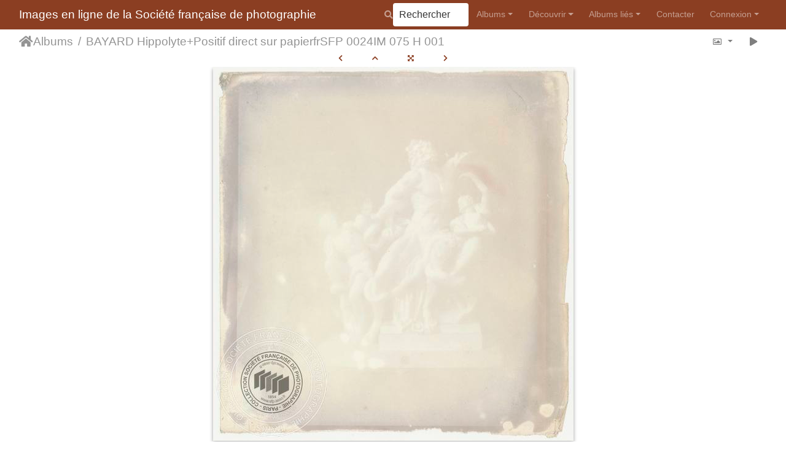

--- FILE ---
content_type: text/html; charset=utf-8
request_url: https://photographie.sfp.asso.fr/picture.php?/8907/category/bayard-hippolyte-2/positif-direct-sur-papier
body_size: 32314
content:
<!DOCTYPE html>
<html lang="fr" dir="ltr">
<head>
    <meta http-equiv="Content-Type" content="text/html; charset=utf-8">
    <meta name="generator" content="Piwigo (aka PWG), see piwigo.org">
    <meta name="viewport" content="width=device-width, initial-scale=1.0, maximum-scale=1.0, viewport-fit=cover">
    <meta name="mobile-web-app-capable" content="yes">
    <meta name="apple-mobile-web-app-capable" content="yes">
    <meta name="apple-mobile-web-app-status-bar-style" content="black-translucent">
    <meta http-equiv="X-UA-Compatible" content="IE=edge">
    <meta name="author" content="BAYARD Hippolyte (1801-1887)">
    <meta name="keywords" content="sculpture">
    <meta name="description" content="Groupe du Laocon. Hippolyte BAYARD. 1840-1849. Positif direct sur papier, 22,5 x 21,8 cm. - FRSFP_0024IM_075_H_001.jpg">

    <title>frSFP 0024IM 075 H 001 | Images en ligne de la Société française de photographie </title>
    <link rel="shortcut icon" type="image/x-icon" href="./local/favicon.ico">
    <link rel="icon" sizes="192x192" href="themes/bootstrap_darkroom/img/logo.png">
    <link rel="apple-touch-icon" sizes="192x192" href="themes/bootstrap_darkroom/img/logo.png">
    <link rel="start" title="Accueil" href="/" >
    <link rel="search" title="Rechercher" href="search.php">
    <link rel="first" title="Première" href="picture.php?/8824/category/bayard-hippolyte-2/positif-direct-sur-papier">
    <link rel="prev" title="Précédente" href="picture.php?/8906/category/bayard-hippolyte-2/positif-direct-sur-papier">
    <link rel="next" title="Suivante" href="picture.php?/8908/category/bayard-hippolyte-2/positif-direct-sur-papier">
    <link rel="last" title="Dernière" href="picture.php?/9156/category/bayard-hippolyte-2/positif-direct-sur-papier">
    <link rel="up" title="Miniatures" href="index.php?/category/bayard-hippolyte-2/positif-direct-sur-papier">
    <link rel="canonical" href="picture.php?/8907">

     <link rel="stylesheet" type="text/css" href="_data/combined/mq0r4i.css">

    <meta name="robots" content="noindex,nofollow">
<link rel="prerender" href="picture.php?/8908/category/bayard-hippolyte-2/positif-direct-sur-papier">
</head>

<body id="thePicturePage" class="section-categories category-60 category-62 image-8907 "  data-infos='{"section":"categories","category_id":"60","combined_category_ids":["62"],"image_id":"8907"}'>

<div id="wrapper">
        <nav class="navbar navbar-expand-lg navbar-main bg-dark navbar-dark">
            <div class="container-fluid">
                <a class="navbar-brand mr-auto" href="/">Images en ligne de la Société française de photographie </a>
                <button type="button" class="navbar-toggler" data-toggle="collapse" data-target="#navbar-menubar" aria-controls="navbar-menubar" aria-expanded="false" aria-label="Toggle navigation">
                    <span class="fas fa-bars"></span>
                </button>
                <div class="collapse navbar-collapse" id="navbar-menubar">
                  <form class="form-inline navbar-form ml-auto" role="search" action="qsearch.php" method="get" id="quicksearch" onsubmit="return this.q.value!='' && this.q.value!=qsearch_prompt;">
                    <i class="fas fa-search" title="Rechercher" aria-hidden="true"></i>
                    <div class="form-group">
                        <input type="text" name="q" id="qsearchInput" class="form-control" placeholder="Rechercher" />
                    </div>
                  </form>
<!-- Start of menubar.tpl -->
<ul class="navbar-nav">
<li id="categoriesDropdownMenu" class="nav-item dropdown">
    <a href="#" class="nav-link dropdown-toggle" data-toggle="dropdown">Albums</a>
    <div class="dropdown-menu dropdown-menu-right" role="menu">
        <a class="dropdown-item" data-level="0" href="index.php?/category/entree-par-auteurs">
            entrée par AUTEURS
            <span class="badge badge-secondary ml-2" title="7431 photos dans 29 sous-albums">7431</span>
        </a>
        <a class="dropdown-item" data-level="1" href="index.php?/category/angot-alfred">
            ANGOT Alfred
            <span class="badge badge-secondary ml-2" title="8 photos dans cet album">8</span>
        </a>
        <a class="dropdown-item" data-level="1" href="index.php?/category/adrien-charles-2">
            ADRIEN Charles
            <span class="badge badge-secondary ml-2" title="1485 photos dans cet album">1485</span>
        </a>
        <a class="dropdown-item" data-level="1" href="index.php?/category/balagny-georges-2">
            BALAGNY Georges
            <span class="badge badge-secondary ml-2" title="21 photos dans cet album">21</span>
        </a>
        <a class="dropdown-item active" data-level="1" href="index.php?/category/bayard-hippolyte-2">
            BAYARD Hippolyte
            <span class="badge badge-secondary ml-2" title="505 photos dans cet album">505</span>
        </a>
        <a class="dropdown-item" data-level="1" href="index.php?/category/bellieni-henri-2">
            BELLIÉNI Henri
            <span class="badge badge-secondary ml-2" title="16 photos dans cet album">16</span>
        </a>
        <a class="dropdown-item" data-level="1" href="index.php?/category/bergon-paul-2">
            BERGON Paul
            <span class="badge badge-secondary ml-2" title="86 photos dans cet album">86</span>
        </a>
        <a class="dropdown-item" data-level="1" href="index.php?/category/cordier-g">
            CORDIER G.
            <span class="badge badge-secondary ml-2" title="30 photos dans cet album">30</span>
        </a>
        <a class="dropdown-item" data-level="1" href="index.php?/category/davanne-alphonse">
            DAVANNE Alphonse
            <span class="badge badge-secondary ml-2" title="44 photos dans cet album">44</span>
        </a>
        <a class="dropdown-item" data-level="1" href="index.php?/category/deglane-louise-2">
            DEGLANE Louise
            <span class="badge badge-secondary ml-2" title="650 photos dans cet album">650</span>
        </a>
        <a class="dropdown-item" data-level="1" href="index.php?/category/de-beaucorps-gustave">
            De BEAUCORPS Gustave
            <span class="badge badge-secondary ml-2" title="4 photos dans cet album">4</span>
        </a>
        <a class="dropdown-item" data-level="1" href="index.php?/category/de-dalmas-raymond-comte">
            De DALMAS Raymond (Comte)
            <span class="badge badge-secondary ml-2" title="88 photos dans cet album">88</span>
        </a>
        <a class="dropdown-item" data-level="1" href="index.php?/category/de-noailles-duc-2">
            De NOAILLES (Duc)
            <span class="badge badge-secondary ml-2" title="10 photos dans cet album">10</span>
        </a>
        <a class="dropdown-item" data-level="1" href="index.php?/category/frey-andre-2">
            FREY André
            <span class="badge badge-secondary ml-2" title="21 photos dans cet album">21</span>
        </a>
        <a class="dropdown-item" data-level="1" href="index.php?/category/gervais-courtellemont-jules-2">
            GERVAIS-COURTELLEMONT Jules
            <span class="badge badge-secondary ml-2" title="73 photos dans cet album">73</span>
        </a>
        <a class="dropdown-item" data-level="1" href="index.php?/category/gimpel-leon-2">
            GIMPEL Léon
            <span class="badge badge-secondary ml-2" title="1260 photos dans cet album">1260</span>
        </a>
        <a class="dropdown-item" data-level="1" href="index.php?/category/hachette-andre-2">
            HACHETTE André
            <span class="badge badge-secondary ml-2" title="328 photos dans cet album">328</span>
        </a>
        <a class="dropdown-item" data-level="1" href="index.php?/category/herve-lucien-perier-charles-2">
            HERVÉ Lucien & PÉRIER Charles
            <span class="badge badge-secondary ml-2" title="53 photos dans cet album">53</span>
        </a>
        <a class="dropdown-item" data-level="1" href="index.php?/category/hubin-marcel-2">
            HUBIN Marcel
            <span class="badge badge-secondary ml-2" title="58 photos dans cet album">58</span>
        </a>
        <a class="dropdown-item" data-level="1" href="index.php?/category/joly-edouard-2">
            JOLY Édouard
            <span class="badge badge-secondary ml-2" title="119 photos dans cet album">119</span>
        </a>
        <a class="dropdown-item" data-level="1" href="index.php?/category/londe-albert-3">
            LONDE Albert
            <span class="badge badge-secondary ml-2" title="176 photos dans cet album">176</span>
        </a>
        <a class="dropdown-item" data-level="1" href="index.php?/category/mestral-auguste">
            MESTRAL Auguste
            <span class="badge badge-secondary ml-2" title="11 photos dans cet album">11</span>
        </a>
        <a class="dropdown-item" data-level="1" href="index.php?/category/monpillard-fernand-2">
            MONPILLARD Fernand
            <span class="badge badge-secondary ml-2" title="111 photos dans cet album">111</span>
        </a>
        <a class="dropdown-item" data-level="1" href="index.php?/category/personnaz-antonin-2">
            PERSONNAZ Antonin
            <span class="badge badge-secondary ml-2" title="1007 photos dans cet album">1007</span>
        </a>
        <a class="dropdown-item" data-level="1" href="index.php?/category/regnault-victor">
            REGNAULT Victor (1810-1878)
            <span class="badge badge-secondary ml-2" title="225 photos dans cet album">225</span>
        </a>
        <a class="dropdown-item" data-level="1" href="index.php?/category/rejlander-oscar-gustave-2">
            REJLANDER Oscar Gustave
            <span class="badge badge-secondary ml-2" title="19 photos dans cet album">19</span>
        </a>
        <a class="dropdown-item" data-level="1" href="index.php?/category/talbot-william-henry-fox">
            TALBOT William Henry Fox
            <span class="badge badge-secondary ml-2" title="43 photos dans cet album">43</span>
        </a>
        <a class="dropdown-item" data-level="1" href="index.php?/category/wallon-etienne-2">
            WALLON Étienne
            <span class="badge badge-secondary ml-2" title="43 photos dans cet album">43</span>
        </a>
        <a class="dropdown-item" data-level="1" href="index.php?/category/anonyme-877">
            anonyme (877)
            <span class="badge badge-secondary ml-2" title="280 photos dans cet album">280</span>
        </a>
        <a class="dropdown-item" data-level="1" href="index.php?/category/anonyme-904-2">
            anonyme (904)
            <span class="badge badge-secondary ml-2" title="657 photos dans cet album">657</span>
        </a>
        <a class="dropdown-item" data-level="0" href="index.php?/category/entree-par-techniques">
            entrée par TECHNIQUES
            <span class="badge badge-secondary ml-2" title="6942 photos dans 37 sous-albums">6942</span>
        </a>
        <a class="dropdown-item" data-level="1" href="index.php?/category/positif-direct-sur-papier">
            Positif direct sur papier
            <span class="badge badge-secondary ml-2" title="276 photos dans cet album">276</span>
        </a>
        <a class="dropdown-item" data-level="1" href="index.php?/category/negatif-sur-papier">
            Négatif sur papier
            <span class="badge badge-secondary ml-2" title="452 photos dans cet album">452</span>
        </a>
        <a class="dropdown-item" data-level="1" href="index.php?/category/negatif-sur-verre-au-collodion">
            Négatif sur verre au collodion
            <span class="badge badge-secondary ml-2" title="53 photos dans 1 sous-album">53</span>
        </a>
        <a class="dropdown-item" data-level="2" href="index.php?/category/herve-lucien-perier-charles">
            HERVÉ Lucien & PÉRIER Charles
            <span class="badge badge-secondary ml-2" title="53 photos dans cet album">53</span>
        </a>
        <a class="dropdown-item" data-level="1" href="index.php?/category/negatif-sur-verre-gelatino-bromure">
            Négatif sur verre gélatino-bromure
            <span class="badge badge-secondary ml-2" title="17 photos dans cet album">17</span>
        </a>
        <a class="dropdown-item" data-level="1" href="index.php?/category/negatif-sur-support-souple">
             Négatif sur support souple
            <span class="badge badge-secondary ml-2" title="8 photos dans cet album">8</span>
        </a>
        <a class="dropdown-item" data-level="1" href="index.php?/category/positif-sur-verre-gelatino-bromure">
            Positif sur verre gélatino-bromure
            <span class="badge badge-secondary ml-2" title="11 photos dans cet album / 12 photos dans 1 sous-album">23</span>
        </a>
        <a class="dropdown-item" data-level="2" href="index.php?/category/etude-sur-la-fonderie">
            Étude sur la fonderie
            <span class="badge badge-secondary ml-2" title="12 photos dans cet album">12</span>
        </a>
        <a class="dropdown-item" data-level="1" href="index.php?/category/positif-sur-verre-stereoscopique">
            Positif sur verre gélatino-bromure stéréoscopique
            <span class="badge badge-secondary ml-2" title="16 photos dans 1 sous-album">16</span>
        </a>
        <a class="dropdown-item" data-level="2" href="index.php?/category/bellieni-henri">
            BELLIÉNI Henri
            <span class="badge badge-secondary ml-2" title="16 photos dans cet album">16</span>
        </a>
        <a class="dropdown-item" data-level="1" href="index.php?/category/tirage-sur-papier">
            Tirage sur papier
            <span class="badge badge-secondary ml-2" title="87 photos dans 5 sous-albums">87</span>
        </a>
        <a class="dropdown-item" data-level="2" href="index.php?/category/papier-citrate">
            papier citrate
            <span class="badge badge-secondary ml-2" title="7 photos dans cet album">7</span>
        </a>
        <a class="dropdown-item" data-level="2" href="index.php?/category/papier-sale">
            papier salé
            <span class="badge badge-secondary ml-2" title="34 photos dans cet album">34</span>
        </a>
        <a class="dropdown-item" data-level="2" href="index.php?/category/papier-albumine">
            papier albuminé
            <span class="badge badge-secondary ml-2" title="33 photos dans cet album">33</span>
        </a>
        <a class="dropdown-item" data-level="2" href="index.php?/category/bayard-hippolyte-3">
            colorisé
            <span class="badge badge-secondary ml-2" title="3 photos dans cet album">3</span>
        </a>
        <a class="dropdown-item" data-level="2" href="index.php?/category/de-noailles-duc">
            papier salé-albuminé
            <span class="badge badge-secondary ml-2" title="10 photos dans cet album">10</span>
        </a>
        <a class="dropdown-item" data-level="1" href="index.php?/category/carte-de-visite">
            Carte de visite
            <span class="badge badge-secondary ml-2" title="18 photos dans cet album">18</span>
        </a>
        <a class="dropdown-item" data-level="1" href="index.php?/category/autochrome">
            Autochrome
            <span class="badge badge-secondary ml-2" title="5981 photos dans 16 sous-albums">5981</span>
        </a>
        <a class="dropdown-item" data-level="2" href="index.php?/category/adrien-charles">
            ADRIEN Charles
            <span class="badge badge-secondary ml-2" title="1473 photos dans cet album">1473</span>
        </a>
        <a class="dropdown-item" data-level="2" href="index.php?/category/balagny-georges">
            BALAGNY Georges
            <span class="badge badge-secondary ml-2" title="21 photos dans cet album">21</span>
        </a>
        <a class="dropdown-item" data-level="2" href="index.php?/category/bergon-paul">
            BERGON Paul
            <span class="badge badge-secondary ml-2" title="86 photos dans cet album">86</span>
        </a>
        <a class="dropdown-item" data-level="2" href="index.php?/category/deglane-louise">
            DEGLANE Louise
            <span class="badge badge-secondary ml-2" title="650 photos dans cet album">650</span>
        </a>
        <a class="dropdown-item" data-level="2" href="index.php?/category/de-dalmas-raymond">
            De DALMAS Raymond
            <span class="badge badge-secondary ml-2" title="88 photos dans cet album">88</span>
        </a>
        <a class="dropdown-item" data-level="2" href="index.php?/category/frey-andre">
            FREY André
            <span class="badge badge-secondary ml-2" title="21 photos dans cet album">21</span>
        </a>
        <a class="dropdown-item" data-level="2" href="index.php?/category/gervais-courtellemont-jules">
            GERVAIS-COURTELLEMONT Jules
            <span class="badge badge-secondary ml-2" title="73 photos dans cet album">73</span>
        </a>
        <a class="dropdown-item" data-level="2" href="index.php?/category/gimpel-leon">
            GIMPEL Léon
            <span class="badge badge-secondary ml-2" title="1243 photos dans cet album">1243</span>
        </a>
        <a class="dropdown-item" data-level="2" href="index.php?/category/hachette-andre">
            HACHETTE André
            <span class="badge badge-secondary ml-2" title="328 photos dans cet album">328</span>
        </a>
        <a class="dropdown-item" data-level="2" href="index.php?/category/hubin-marcel">
            HUBIN Marcel
            <span class="badge badge-secondary ml-2" title="58 photos dans cet album">58</span>
        </a>
        <a class="dropdown-item" data-level="2" href="index.php?/category/joly-edouard">
            JOLY Édouard
            <span class="badge badge-secondary ml-2" title="119 photos dans cet album">119</span>
        </a>
        <a class="dropdown-item" data-level="2" href="index.php?/category/londe-albert">
            LONDE Albert
            <span class="badge badge-secondary ml-2" title="113 photos dans cet album">113</span>
        </a>
        <a class="dropdown-item" data-level="2" href="index.php?/category/monpillard-fernand">
            MONPILLARD Fernand
            <span class="badge badge-secondary ml-2" title="1 photo dans cet album">1</span>
        </a>
        <a class="dropdown-item" data-level="2" href="index.php?/category/personnaz-antonin">
            PERSONNAZ Antonin
            <span class="badge badge-secondary ml-2" title="1007 photos dans cet album">1007</span>
        </a>
        <a class="dropdown-item" data-level="2" href="index.php?/category/wallon-etienne">
            WALLON Étienne
            <span class="badge badge-secondary ml-2" title="43 photos dans cet album">43</span>
        </a>
        <a class="dropdown-item" data-level="2" href="index.php?/category/anonyme-904">
            anonyme (904)
            <span class="badge badge-secondary ml-2" title="657 photos dans cet album">657</span>
        </a>
        <a class="dropdown-item" data-level="1" href="index.php?/category/photoglyphique">
            Photoglyphique
            <span class="badge badge-secondary ml-2" title="3 photos dans cet album">3</span>
        </a>
        <a class="dropdown-item" data-level="1" href="index.php?/category/photogravure">
            Photogravure
            <span class="badge badge-secondary ml-2" title="6 photos dans cet album">6</span>
        </a>
        <a class="dropdown-item" data-level="1" href="index.php?/category/heliogravure">
            Héliogravure
            <span class="badge badge-secondary ml-2" title="2 photos dans cet album">2</span>
        </a>
        <a class="dropdown-item" data-level="0" href="index.php?/category/la-guerre-de-gosses-leon-gimpel-paris-1915">
            La guerre de gosses, Léon GIMPEL, Paris, 1915
            <span class="badge badge-secondary ml-2" title="26 photos dans cet album">26</span>
        </a>
        <a class="dropdown-item" data-level="0" href="index.php?/category/illuminations-leon-gimpel">
            Illuminations, Léon GIMPEL
            <span class="badge badge-secondary ml-2" title="69 photos dans cet album">69</span>
        </a>
        <div class="dropdown-divider"></div>
        <div class="dropdown-header">7431 photos</div>
    </div>
</li>
    <li class="nav-item dropdown">                                                                                                                                                   
        <a href="#" class="nav-link dropdown-toggle" data-toggle="dropdown">Découvrir</a>
        <div class="dropdown-menu dropdown-menu-right" role="menu">
      <a class="dropdown-item" href="search.php" title="recherche" rel="search">Rechercher
                </a>
      <a class="dropdown-item" href="random.php" title="afficher un ensemble de photos prises au hasard" rel="nofollow">Photos au hasard
                </a>
        </div>
    </li>
<li id="relatedCategoriesDropdownMenu" class="nav-item dropdown">
    <a href="#" class="nav-link dropdown-toggle" data-toggle="dropdown">Albums liés</a>
    <div class="dropdown-menu dropdown-menu-right" role="menu">
       <span class="dropdown-item" data-level="0">entrée par TECHNIQUES
        <span class="badge badge-secondary ml-2" title="sub-albums">1</span>
       </span>
       <span class="dropdown-item" data-level="1">Tirage sur papier
        <span class="badge badge-secondary ml-2" title="sub-albums">1</span>
       </span>
       <a href="index.php?/category/bayard-hippolyte-2/positif-direct-sur-papier/bayard-hippolyte-3"  rel="nofollow" class="dropdown-item" data-level="2">colorisé
        <span class="badge badge-primary ml-2" title="">1</span>
       </a>
    </div>
</li>
<dt><a href="https://photographie.sfp.asso.fr/index.php?/contact/" title="Contacter">Contacter</a></dt><dd></dd>
<li class="nav-item dropdown" id="identificationDropdown">

    <a href="#" class="nav-link dropdown-toggle" data-toggle="dropdown">Connexion</a>
    <div class="dropdown-menu dropdown-menu-right" role="menu">
<div class="dropdown-header"><form class="navbar-form" method="post" action="identification.php" id="quickconnect"><div class="form-group"><input class="form-control mb-2" type="text" name="username" id="username" value="" placeholder="Nom d'utilisateur"><input class="form-control" type="password" name="password" id="password" placeholder="Mot de passe"></div><div class="form-check checkbox"><label class="form-check-label"><input class="form-check-input" type="checkbox" name="remember_me" id="remember_me" value="1"> Connexion auto</label></div><input type="hidden" name="redirect" value="%2Fpicture.php%3F%2F8907%2Fcategory%2Fbayard-hippolyte-2%2Fpositif-direct-sur-papier"><button type="submit" class="btn btn-primary btn-raised" name="login">Connexion</button></form></div><div class="dropdown-divider"></div><a class="dropdown-item" href="register.php" title="Créer un nouveau compte" rel="nofollow">S'enregistrer</a>    </div>


</li>

</ul>
<!-- End of menubar.tpl -->

                </div>
            </div>
        </nav>





<!-- End of header.tpl -->
<!-- Start of picture.tpl -->


<nav class="navbar navbar-contextual navbar-expand-lg navbar-light bg-light sticky-top mb-2">
    <div class="container-fluid">
        <div class="navbar-brand">
            <div class="nav-breadcrumb d-inline-flex"><a class="nav-breadcrumb-item" href="/">Accueil</a>Albums <a class="nav-breadcrumb-item" href="index.php?/category/bayard-hippolyte-2">BAYARD Hippolyte</a><a id="TagsGroupRemoveTag" href="index.php?/category/positif-direct-sur-papier" style="border:none;" title="retirer ce tag de la liste"><img src="themes/default/icon/remove_s.png" alt="x" style="vertical-align:bottom;" ><span class="pwg-icon pwg-icon-close" ></span></a> + <a class="nav-breadcrumb-item" href="index.php?/category/positif-direct-sur-papier">Positif direct sur papier</a><a id="TagsGroupRemoveTag" href="index.php?/category/bayard-hippolyte-2" style="border:none;" title="retirer ce tag de la liste"><img src="themes/default/icon/remove_s.png" alt="x" style="vertical-align:bottom;" ><span class="pwg-icon pwg-icon-close" ></span></a><span class="nav-breadcrumb-item active">frSFP 0024IM 075 H 001</span></div>
        </div>
        <button type="button" class="navbar-toggler" data-toggle="collapse" data-target="#secondary-navbar" aria-controls="secondary-navbar" aria-expanded="false" aria-label="Toggle navigation">
            <span class="fas fa-bars"></span>
        </button>
        <div class="navbar-collapse collapse justify-content-end" id="secondary-navbar">
            <ul class="navbar-nav">
                <li class="nav-item dropdown">
                    <a href="#" class="nav-link dropdown-toggle" data-toggle="dropdown" title="Tailles de photo">
                        <i class="far fa-image fa-fw" aria-hidden="true"></i><span class="d-lg-none ml-2">Tailles de photo</span>
                    </a>
                    <div class="dropdown-menu dropdown-menu-right" role="menu">
                        <a id="derivative2small" class="dropdown-item derivative-li" href="javascript:changeImgSrc('_data/i/upload/2017/11/20/20171120131535-24edae40-2s.jpg','2small','2small')" rel="nofollow">
                                XXS - minuscule<span class="derivativeSizeDetails"> (231 x 240)</span>
                        </a>
                        <a id="derivativexsmall" class="dropdown-item derivative-li" href="javascript:changeImgSrc('_data/i/upload/2017/11/20/20171120131535-24edae40-xs.jpg','xsmall','xsmall')" rel="nofollow">
                                XS - très petit<span class="derivativeSizeDetails"> (415 x 432)</span>
                        </a>
                        <a id="derivativesmall" class="dropdown-item derivative-li" href="javascript:changeImgSrc('_data/i/upload/2017/11/20/20171120131535-24edae40-sm.jpg','small','small')" rel="nofollow">
                                S - petit<span class="derivativeSizeDetails"> (554 x 576)</span>
                        </a>
                        <a id="derivativemedium" class="dropdown-item derivative-li active" href="javascript:changeImgSrc('_data/i/upload/2017/11/20/20171120131535-24edae40-me.jpg','medium','medium')" rel="nofollow">
                                M - moyen<span class="derivativeSizeDetails"> (587 x 610)</span>
                        </a>
                        <a id="derivativeOriginal" class="dropdown-item derivative-li" href="javascript:changeImgSrc('./upload/2017/11/20/20171120131535-24edae40.jpg','large','Original')" rel="nofollow">
                                Original<span class="derivativeSizeDetails"> (693 x 720)</span>
                        </a>
                    </div>
                </li>
                <li class="nav-item">
                    <a class="nav-link" href="javascript:;" title="diaporama" id="startSlideshow" rel="nofollow">
                        <i class="fas fa-play fa-fw" aria-hidden="true"></i><span class="d-lg-none ml-2 text-capitalize">diaporama</span>
                    </a>
                </li>
            </ul>
        </div>
    </div>
</nav>


<div id="main-picture-container" class="container-fluid">


  <div class="row justify-content-center">
    <div id="navigationButtons" class="col-12 py-2">
<a href="picture.php?/8906/category/bayard-hippolyte-2/positif-direct-sur-papier" title="Précédente : frSFP 0024IM 074 H 001" id="navPrevPicture"><i class="fas fa-chevron-left" aria-hidden="true"></i></a><a href="index.php?/category/bayard-hippolyte-2/positif-direct-sur-papier" title="Miniatures"><i class="fas fa-chevron-up"></i></a><a href="javascript:;" title="Plein écran" id="startPhotoSwipe"><i class="fas fa-expand-arrows-alt" aria-hidden="true"></i></a><a href="picture.php?/8908/category/bayard-hippolyte-2/positif-direct-sur-papier" title="Suivante : frSFP 0024IM 076 H 001" id="navNextPicture"><i class="fas fa-chevron-right" aria-hidden="true"></i></a>    </div>
  </div>

  <div id="theImage" class="row d-block justify-content-center mb-3">
    <img class="path-ext-jpg file-ext-jpg" src="_data/i/upload/2017/11/20/20171120131535-24edae40-me.jpg" width="587" height="610" alt="FRSFP_0024IM_075_H_001.jpg" id="theMainImage" usemap="#mapmedium" title="Groupe du Laocon. Hippolyte BAYARD. 1840-1849. Positif direct sur papier, 22,5 x 21,8 cm.">
  
<map name="map2small"><area shape=rect coords="0,0,57,240" href="picture.php?/8906/category/bayard-hippolyte-2/positif-direct-sur-papier" title="Précédente : frSFP 0024IM 074 H 001" alt="frSFP 0024IM 074 H 001"><area shape=rect coords="57,0,172,60" href="index.php?/category/bayard-hippolyte-2/positif-direct-sur-papier" title="Miniatures" alt="Miniatures"><area shape=rect coords="173,0,231,240" href="picture.php?/8908/category/bayard-hippolyte-2/positif-direct-sur-papier" title="Suivante : frSFP 0024IM 076 H 001" alt="frSFP 0024IM 076 H 001"></map><map name="mapxsmall"><area shape=rect coords="0,0,103,432" href="picture.php?/8906/category/bayard-hippolyte-2/positif-direct-sur-papier" title="Précédente : frSFP 0024IM 074 H 001" alt="frSFP 0024IM 074 H 001"><area shape=rect coords="103,0,309,108" href="index.php?/category/bayard-hippolyte-2/positif-direct-sur-papier" title="Miniatures" alt="Miniatures"><area shape=rect coords="312,0,415,432" href="picture.php?/8908/category/bayard-hippolyte-2/positif-direct-sur-papier" title="Suivante : frSFP 0024IM 076 H 001" alt="frSFP 0024IM 076 H 001"></map><map name="mapsmall"><area shape=rect coords="0,0,138,576" href="picture.php?/8906/category/bayard-hippolyte-2/positif-direct-sur-papier" title="Précédente : frSFP 0024IM 074 H 001" alt="frSFP 0024IM 074 H 001"><area shape=rect coords="138,0,413,144" href="index.php?/category/bayard-hippolyte-2/positif-direct-sur-papier" title="Miniatures" alt="Miniatures"><area shape=rect coords="416,0,554,576" href="picture.php?/8908/category/bayard-hippolyte-2/positif-direct-sur-papier" title="Suivante : frSFP 0024IM 076 H 001" alt="frSFP 0024IM 076 H 001"></map><map name="mapmedium"><area shape=rect coords="0,0,146,610" href="picture.php?/8906/category/bayard-hippolyte-2/positif-direct-sur-papier" title="Précédente : frSFP 0024IM 074 H 001" alt="frSFP 0024IM 074 H 001"><area shape=rect coords="146,0,438,152" href="index.php?/category/bayard-hippolyte-2/positif-direct-sur-papier" title="Miniatures" alt="Miniatures"><area shape=rect coords="441,0,587,610" href="picture.php?/8908/category/bayard-hippolyte-2/positif-direct-sur-papier" title="Suivante : frSFP 0024IM 076 H 001" alt="frSFP 0024IM 076 H 001"></map><map name="mapOriginal"><area shape=rect coords="0,0,173,720" href="picture.php?/8906/category/bayard-hippolyte-2/positif-direct-sur-papier" title="Précédente : frSFP 0024IM 074 H 001" alt="frSFP 0024IM 074 H 001"><area shape=rect coords="173,0,517,180" href="index.php?/category/bayard-hippolyte-2/positif-direct-sur-papier" title="Miniatures" alt="Miniatures"><area shape=rect coords="521,0,693,720" href="picture.php?/8908/category/bayard-hippolyte-2/positif-direct-sur-papier" title="Suivante : frSFP 0024IM 076 H 001" alt="frSFP 0024IM 076 H 001"></map>
  </div>


  <div id="theImageComment" class="row justify-content-center mb-3">
    <div class="text-center col-lg-10 col-md-12 mx-auto">
      <section id="important-info">
        <h5 class="imageComment">Groupe du Laocon. Hippolyte BAYARD. 1840-1849. Positif direct sur papier, 22,5 x 21,8 cm.</h5>
      </section>
    </div>
  </div>

    </div>

<div id="carousel-container" class="container">
  <div id="theImageCarousel" class="row mx-0 d-none">
    <div class="col-lg-10 col-md-12 mx-auto">
      <div id="thumbnailCarousel" class="slick-carousel center">
            <div class="text-center">
          <a href="picture.php?/8824/category/bayard-hippolyte-2/positif-direct-sur-papier">
            <img data-lazy="_data/i/upload/2017/11/20/20171120131358-4fbd86ad-sq.jpg" alt="frSFP 0024IM 001 H 001" title="" class="img-fluid path-ext-jpg file-ext-jpg">
          </a>
        </div>
            <div class="text-center">
          <a href="picture.php?/8825/category/bayard-hippolyte-2/positif-direct-sur-papier">
            <img data-lazy="_data/i/upload/2017/11/20/20171120131359-000c5dd5-sq.jpg" alt="frSFP 0024IM 002 H 001" title="" class="img-fluid path-ext-jpg file-ext-jpg">
          </a>
        </div>
            <div class="text-center">
          <a href="picture.php?/8826/category/bayard-hippolyte-2/positif-direct-sur-papier">
            <img data-lazy="_data/i/upload/2017/11/20/20171120131400-4ee6eef3-sq.jpg" alt="frSFP 0024IM 003 H 001" title="" class="img-fluid path-ext-jpg file-ext-jpg">
          </a>
        </div>
            <div class="text-center">
          <a href="picture.php?/8828/category/bayard-hippolyte-2/positif-direct-sur-papier">
            <img data-lazy="_data/i/upload/2017/11/20/20171120131403-3b00f96c-sq.jpg" alt="frSFP 0024IM 004 H 001" title="" class="img-fluid path-ext-jpg file-ext-jpg">
          </a>
        </div>
            <div class="text-center">
          <a href="picture.php?/8829/category/bayard-hippolyte-2/positif-direct-sur-papier">
            <img data-lazy="_data/i/upload/2017/11/20/20171120131404-2649a2a6-sq.jpg" alt="frSFP 0024IM 005 H 001" title="" class="img-fluid path-ext-jpg file-ext-jpg">
          </a>
        </div>
            <div class="text-center">
          <a href="picture.php?/8830/category/bayard-hippolyte-2/positif-direct-sur-papier">
            <img data-lazy="_data/i/upload/2017/11/20/20171120131405-668b916e-sq.jpg" alt="frSFP 0024IM 006 H 001" title="" class="img-fluid path-ext-jpg file-ext-jpg">
          </a>
        </div>
            <div class="text-center">
          <a href="picture.php?/8832/category/bayard-hippolyte-2/positif-direct-sur-papier">
            <img data-lazy="_data/i/upload/2017/11/20/20171120131407-7f1683ae-sq.jpg" alt="frSFP 0024IM 007 H 001" title="" class="img-fluid path-ext-jpg file-ext-jpg">
          </a>
        </div>
            <div class="text-center">
          <a href="picture.php?/8833/category/bayard-hippolyte-2/positif-direct-sur-papier">
            <img data-lazy="_data/i/upload/2017/11/20/20171120131408-53533a52-sq.jpg" alt="frSFP 0024IM 008 H 001" title="" class="img-fluid path-ext-jpg file-ext-jpg">
          </a>
        </div>
            <div class="text-center">
          <a href="picture.php?/8835/category/bayard-hippolyte-2/positif-direct-sur-papier">
            <img data-lazy="_data/i/upload/2017/11/20/20171120131410-01f6348f-sq.jpg" alt="frSFP 0024IM 010 H 001" title="" class="img-fluid path-ext-jpg file-ext-jpg">
          </a>
        </div>
            <div class="text-center">
          <a href="picture.php?/8836/category/bayard-hippolyte-2/positif-direct-sur-papier">
            <img data-lazy="_data/i/upload/2017/11/20/20171120131412-d2a5396d-sq.jpg" alt="frSFP 0024IM 011 H 001" title="" class="img-fluid path-ext-jpg file-ext-jpg">
          </a>
        </div>
            <div class="text-center">
          <a href="picture.php?/8838/category/bayard-hippolyte-2/positif-direct-sur-papier">
            <img data-lazy="_data/i/upload/2017/11/20/20171120131414-4449a07a-sq.jpg" alt="frSFP 0024IM 012 H 001" title="" class="img-fluid path-ext-jpg file-ext-jpg">
          </a>
        </div>
            <div class="text-center">
          <a href="picture.php?/8839/category/bayard-hippolyte-2/positif-direct-sur-papier">
            <img data-lazy="_data/i/upload/2017/11/20/20171120131415-113dd45e-sq.jpg" alt="frSFP 0024IM 013 H 001" title="" class="img-fluid path-ext-jpg file-ext-jpg">
          </a>
        </div>
            <div class="text-center">
          <a href="picture.php?/8840/category/bayard-hippolyte-2/positif-direct-sur-papier">
            <img data-lazy="_data/i/upload/2017/11/20/20171120131416-cca1a4e3-sq.jpg" alt="frSFP 0024IM 014 H 001" title="" class="img-fluid path-ext-jpg file-ext-jpg">
          </a>
        </div>
            <div class="text-center">
          <a href="picture.php?/8842/category/bayard-hippolyte-2/positif-direct-sur-papier">
            <img data-lazy="_data/i/upload/2017/11/20/20171120131418-e132f8af-sq.jpg" alt="frSFP 0024IM 015 H 001" title="" class="img-fluid path-ext-jpg file-ext-jpg">
          </a>
        </div>
            <div class="text-center">
          <a href="picture.php?/8843/category/bayard-hippolyte-2/positif-direct-sur-papier">
            <img data-lazy="_data/i/upload/2017/11/20/20171120131419-f513e972-sq.jpg" alt="frSFP 0024IM 016 H 001" title="" class="img-fluid path-ext-jpg file-ext-jpg">
          </a>
        </div>
            <div class="text-center">
          <a href="picture.php?/8844/category/bayard-hippolyte-2/positif-direct-sur-papier">
            <img data-lazy="_data/i/upload/2017/11/20/20171120131421-2312fe68-sq.jpg" alt="frSFP 0024IM 017 H 001" title="" class="img-fluid path-ext-jpg file-ext-jpg">
          </a>
        </div>
            <div class="text-center">
          <a href="picture.php?/8845/category/bayard-hippolyte-2/positif-direct-sur-papier">
            <img data-lazy="_data/i/upload/2017/11/20/20171120131423-5c4f03ae-sq.jpg" alt="frSFP 0024IM 018 H 001" title="" class="img-fluid path-ext-jpg file-ext-jpg">
          </a>
        </div>
            <div class="text-center">
          <a href="picture.php?/8846/category/bayard-hippolyte-2/positif-direct-sur-papier">
            <img data-lazy="_data/i/upload/2017/11/20/20171120131424-d9dd741c-sq.jpg" alt="frSFP 0024IM 019 H 001" title="" class="img-fluid path-ext-jpg file-ext-jpg">
          </a>
        </div>
            <div class="text-center">
          <a href="picture.php?/8847/category/bayard-hippolyte-2/positif-direct-sur-papier">
            <img data-lazy="_data/i/upload/2017/11/20/20171120131425-5ee6ac1c-sq.jpg" alt="frSFP 0024IM 020 H 001" title="" class="img-fluid path-ext-jpg file-ext-jpg">
          </a>
        </div>
            <div class="text-center">
          <a href="picture.php?/8848/category/bayard-hippolyte-2/positif-direct-sur-papier">
            <img data-lazy="_data/i/upload/2017/11/20/20171120131426-b51df180-sq.jpg" alt="frSFP 0024IM 021 H 001" title="" class="img-fluid path-ext-jpg file-ext-jpg">
          </a>
        </div>
            <div class="text-center">
          <a href="picture.php?/8849/category/bayard-hippolyte-2/positif-direct-sur-papier">
            <img data-lazy="_data/i/upload/2017/11/20/20171120131428-5df00522-sq.jpg" alt="frSFP 0024IM 022 H 001" title="" class="img-fluid path-ext-jpg file-ext-jpg">
          </a>
        </div>
            <div class="text-center">
          <a href="picture.php?/8850/category/bayard-hippolyte-2/positif-direct-sur-papier">
            <img data-lazy="_data/i/upload/2017/11/20/20171120131429-f6d8987c-sq.jpg" alt="frSFP 0024IM 023 H 001" title="" class="img-fluid path-ext-jpg file-ext-jpg">
          </a>
        </div>
            <div class="text-center">
          <a href="picture.php?/8851/category/bayard-hippolyte-2/positif-direct-sur-papier">
            <img data-lazy="_data/i/upload/2017/11/20/20171120131430-f34179a3-sq.jpg" alt="frSFP 0024IM 024 H 001" title="" class="img-fluid path-ext-jpg file-ext-jpg">
          </a>
        </div>
            <div class="text-center">
          <a href="picture.php?/8852/category/bayard-hippolyte-2/positif-direct-sur-papier">
            <img data-lazy="_data/i/upload/2017/11/20/20171120131431-5b310346-sq.jpg" alt="frSFP 0024IM 025 H 001" title="" class="img-fluid path-ext-jpg file-ext-jpg">
          </a>
        </div>
            <div class="text-center">
          <a href="picture.php?/8853/category/bayard-hippolyte-2/positif-direct-sur-papier">
            <img data-lazy="_data/i/upload/2017/11/20/20171120131432-eb82bf41-sq.jpg" alt="frSFP 0024IM 026 H 001" title="" class="img-fluid path-ext-jpg file-ext-jpg">
          </a>
        </div>
            <div class="text-center">
          <a href="picture.php?/8854/category/bayard-hippolyte-2/positif-direct-sur-papier">
            <img data-lazy="_data/i/upload/2017/11/20/20171120131433-e4760398-sq.jpg" alt="frSFP 0024IM 027 H 001" title="" class="img-fluid path-ext-jpg file-ext-jpg">
          </a>
        </div>
            <div class="text-center">
          <a href="picture.php?/8855/category/bayard-hippolyte-2/positif-direct-sur-papier">
            <img data-lazy="_data/i/upload/2017/11/20/20171120131435-0e97a2e4-sq.jpg" alt="frSFP 0024IM 028 H 001" title="" class="img-fluid path-ext-jpg file-ext-jpg">
          </a>
        </div>
            <div class="text-center">
          <a href="picture.php?/8857/category/bayard-hippolyte-2/positif-direct-sur-papier">
            <img data-lazy="_data/i/upload/2017/11/20/20171120131437-1dc02db5-sq.jpg" alt="frSFP 0024IM 029 H 001" title="" class="img-fluid path-ext-jpg file-ext-jpg">
          </a>
        </div>
            <div class="text-center">
          <a href="picture.php?/8858/category/bayard-hippolyte-2/positif-direct-sur-papier">
            <img data-lazy="_data/i/upload/2017/11/20/20171120131438-28835a91-sq.jpg" alt="frSFP 0024IM 030 H 001" title="" class="img-fluid path-ext-jpg file-ext-jpg">
          </a>
        </div>
            <div class="text-center">
          <a href="picture.php?/8859/category/bayard-hippolyte-2/positif-direct-sur-papier">
            <img data-lazy="_data/i/upload/2017/11/20/20171120131438-ce06db6f-sq.jpg" alt="frSFP 0024IM 031 H 001" title="" class="img-fluid path-ext-jpg file-ext-jpg">
          </a>
        </div>
            <div class="text-center">
          <a href="picture.php?/8860/category/bayard-hippolyte-2/positif-direct-sur-papier">
            <img data-lazy="_data/i/upload/2017/11/20/20171120131440-0e804d73-sq.jpg" alt="frSFP 0024IM 032 H 001" title="" class="img-fluid path-ext-jpg file-ext-jpg">
          </a>
        </div>
            <div class="text-center">
          <a href="picture.php?/8861/category/bayard-hippolyte-2/positif-direct-sur-papier">
            <img data-lazy="_data/i/upload/2017/11/20/20171120131441-64d9ce0c-sq.jpg" alt="frSFP 0024IM 033 H 001" title="" class="img-fluid path-ext-jpg file-ext-jpg">
          </a>
        </div>
            <div class="text-center">
          <a href="picture.php?/8862/category/bayard-hippolyte-2/positif-direct-sur-papier">
            <img data-lazy="_data/i/upload/2017/11/20/20171120131442-2456a06b-sq.jpg" alt="frSFP 0024IM 034 H 001" title="" class="img-fluid path-ext-jpg file-ext-jpg">
          </a>
        </div>
            <div class="text-center">
          <a href="picture.php?/8863/category/bayard-hippolyte-2/positif-direct-sur-papier">
            <img data-lazy="_data/i/upload/2017/11/20/20171120131443-81bf393b-sq.jpg" alt="frSFP 0024IM 035 H 001" title="" class="img-fluid path-ext-jpg file-ext-jpg">
          </a>
        </div>
            <div class="text-center">
          <a href="picture.php?/8864/category/bayard-hippolyte-2/positif-direct-sur-papier">
            <img data-lazy="_data/i/upload/2017/11/20/20171120131444-7b3299cb-sq.jpg" alt="frSFP 0024IM 036 H 001" title="" class="img-fluid path-ext-jpg file-ext-jpg">
          </a>
        </div>
            <div class="text-center">
          <a href="picture.php?/8865/category/bayard-hippolyte-2/positif-direct-sur-papier">
            <img data-lazy="_data/i/upload/2017/11/20/20171120131445-78ff8443-sq.jpg" alt="frSFP 0024IM 037 H 001" title="" class="img-fluid path-ext-jpg file-ext-jpg">
          </a>
        </div>
            <div class="text-center">
          <a href="picture.php?/8866/category/bayard-hippolyte-2/positif-direct-sur-papier">
            <img data-lazy="_data/i/upload/2017/11/20/20171120131446-b45c0d03-sq.jpg" alt="frSFP 0024IM 038 H 001" title="" class="img-fluid path-ext-jpg file-ext-jpg">
          </a>
        </div>
            <div class="text-center">
          <a href="picture.php?/8867/category/bayard-hippolyte-2/positif-direct-sur-papier">
            <img data-lazy="_data/i/upload/2017/11/20/20171120131448-8486fa34-sq.jpg" alt="frSFP 0024IM 039 H 001" title="" class="img-fluid path-ext-jpg file-ext-jpg">
          </a>
        </div>
            <div class="text-center">
          <a href="picture.php?/8868/category/bayard-hippolyte-2/positif-direct-sur-papier">
            <img data-lazy="_data/i/upload/2017/11/20/20171120131449-3063460b-sq.jpg" alt="frSFP 0024IM 040 H 001" title="" class="img-fluid path-ext-jpg file-ext-jpg">
          </a>
        </div>
            <div class="text-center">
          <a href="picture.php?/8869/category/bayard-hippolyte-2/positif-direct-sur-papier">
            <img data-lazy="_data/i/upload/2017/11/20/20171120131450-b1e78740-sq.jpg" alt="frSFP 0024IM 041 H 001" title="" class="img-fluid path-ext-jpg file-ext-jpg">
          </a>
        </div>
            <div class="text-center">
          <a href="picture.php?/8870/category/bayard-hippolyte-2/positif-direct-sur-papier">
            <img data-lazy="_data/i/upload/2017/11/20/20171120131451-a987a6e9-sq.jpg" alt="frSFP 0024IM 042 H 001" title="" class="img-fluid path-ext-jpg file-ext-jpg">
          </a>
        </div>
            <div class="text-center">
          <a href="picture.php?/8871/category/bayard-hippolyte-2/positif-direct-sur-papier">
            <img data-lazy="_data/i/upload/2017/11/20/20171120131453-b67d4805-sq.jpg" alt="frSFP 0024IM 043 H 001" title="" class="img-fluid path-ext-jpg file-ext-jpg">
          </a>
        </div>
            <div class="text-center">
          <a href="picture.php?/8872/category/bayard-hippolyte-2/positif-direct-sur-papier">
            <img data-lazy="_data/i/upload/2017/11/20/20171120131454-22f54c29-sq.jpg" alt="frSFP 0024IM 044 H 001" title="" class="img-fluid path-ext-jpg file-ext-jpg">
          </a>
        </div>
            <div class="text-center">
          <a href="picture.php?/8874/category/bayard-hippolyte-2/positif-direct-sur-papier">
            <img data-lazy="_data/i/upload/2017/11/20/20171120131457-dad81c1c-sq.jpg" alt="frSFP 0024IM 045 H 001" title="" class="img-fluid path-ext-jpg file-ext-jpg">
          </a>
        </div>
            <div class="text-center">
          <a href="picture.php?/8876/category/bayard-hippolyte-2/positif-direct-sur-papier">
            <img data-lazy="_data/i/upload/2017/11/20/20171120131459-f135298a-sq.jpg" alt="frSFP 0024IM 046 H 001" title="" class="img-fluid path-ext-jpg file-ext-jpg">
          </a>
        </div>
            <div class="text-center">
          <a href="picture.php?/8877/category/bayard-hippolyte-2/positif-direct-sur-papier">
            <img data-lazy="_data/i/upload/2017/11/20/20171120131500-2581b329-sq.jpg" alt="frSFP 0024IM 047 H 001" title="" class="img-fluid path-ext-jpg file-ext-jpg">
          </a>
        </div>
            <div class="text-center">
          <a href="picture.php?/8878/category/bayard-hippolyte-2/positif-direct-sur-papier">
            <img data-lazy="_data/i/upload/2017/11/20/20171120131501-9ca05895-sq.jpg" alt="frSFP 0024IM 048 H 001" title="" class="img-fluid path-ext-jpg file-ext-jpg">
          </a>
        </div>
            <div class="text-center">
          <a href="picture.php?/8880/category/bayard-hippolyte-2/positif-direct-sur-papier">
            <img data-lazy="_data/i/upload/2017/11/20/20171120131504-7ebf41f6-sq.jpg" alt="frSFP 0024IM 049 H 001" title="" class="img-fluid path-ext-jpg file-ext-jpg">
          </a>
        </div>
            <div class="text-center">
          <a href="picture.php?/8881/category/bayard-hippolyte-2/positif-direct-sur-papier">
            <img data-lazy="_data/i/upload/2017/11/20/20171120131505-6901cc8e-sq.jpg" alt="frSFP 0024IM 051 H 001" title="" class="img-fluid path-ext-jpg file-ext-jpg">
          </a>
        </div>
            <div class="text-center">
          <a href="picture.php?/8882/category/bayard-hippolyte-2/positif-direct-sur-papier">
            <img data-lazy="_data/i/upload/2017/11/20/20171120131506-e6ee95d1-sq.jpg" alt="frSFP 0024IM 052 H 001" title="" class="img-fluid path-ext-jpg file-ext-jpg">
          </a>
        </div>
            <div class="text-center">
          <a href="picture.php?/8883/category/bayard-hippolyte-2/positif-direct-sur-papier">
            <img data-lazy="_data/i/upload/2017/11/20/20171120131508-071b97e8-sq.jpg" alt="frSFP 0024IM 053 H 001" title="" class="img-fluid path-ext-jpg file-ext-jpg">
          </a>
        </div>
            <div class="text-center">
          <a href="picture.php?/8884/category/bayard-hippolyte-2/positif-direct-sur-papier">
            <img data-lazy="_data/i/upload/2017/11/20/20171120131509-d19915c6-sq.jpg" alt="frSFP 0024IM 054 H 001" title="" class="img-fluid path-ext-jpg file-ext-jpg">
          </a>
        </div>
            <div class="text-center">
          <a href="picture.php?/8885/category/bayard-hippolyte-2/positif-direct-sur-papier">
            <img data-lazy="_data/i/upload/2017/11/20/20171120131510-20cbc313-sq.jpg" alt="frSFP 0024IM 055 H 001" title="" class="img-fluid path-ext-jpg file-ext-jpg">
          </a>
        </div>
            <div class="text-center">
          <a href="picture.php?/8886/category/bayard-hippolyte-2/positif-direct-sur-papier">
            <img data-lazy="_data/i/upload/2017/11/20/20171120131511-eaa99dbd-sq.jpg" alt="frSFP 0024IM 056 H 001" title="" class="img-fluid path-ext-jpg file-ext-jpg">
          </a>
        </div>
            <div class="text-center">
          <a href="picture.php?/8887/category/bayard-hippolyte-2/positif-direct-sur-papier">
            <img data-lazy="_data/i/upload/2017/11/20/20171120131512-20808309-sq.jpg" alt="frSFP 0024IM 057 H 001" title="" class="img-fluid path-ext-jpg file-ext-jpg">
          </a>
        </div>
            <div class="text-center">
          <a href="picture.php?/8888/category/bayard-hippolyte-2/positif-direct-sur-papier">
            <img data-lazy="_data/i/upload/2017/11/20/20171120131513-c179f636-sq.jpg" alt="frSFP 0024IM 058 H 001" title="" class="img-fluid path-ext-jpg file-ext-jpg">
          </a>
        </div>
            <div class="text-center">
          <a href="picture.php?/8889/category/bayard-hippolyte-2/positif-direct-sur-papier">
            <img data-lazy="_data/i/upload/2017/11/20/20171120131514-627eb20e-sq.jpg" alt="frSFP 0024IM 059 H 001" title="" class="img-fluid path-ext-jpg file-ext-jpg">
          </a>
        </div>
            <div class="text-center">
          <a href="picture.php?/8890/category/bayard-hippolyte-2/positif-direct-sur-papier">
            <img data-lazy="_data/i/upload/2017/11/20/20171120131515-978cba26-sq.jpg" alt="frSFP 0024IM 060 H 001" title="" class="img-fluid path-ext-jpg file-ext-jpg">
          </a>
        </div>
            <div class="text-center">
          <a href="picture.php?/8891/category/bayard-hippolyte-2/positif-direct-sur-papier">
            <img data-lazy="_data/i/upload/2017/11/20/20171120131516-244b6508-sq.jpg" alt="frSFP 0024IM 061 H 001" title="" class="img-fluid path-ext-jpg file-ext-jpg">
          </a>
        </div>
            <div class="text-center">
          <a href="picture.php?/8892/category/bayard-hippolyte-2/positif-direct-sur-papier">
            <img data-lazy="_data/i/upload/2017/11/20/20171120131517-37b8c2b0-sq.jpg" alt="frSFP 0024IM 062 H 001" title="" class="img-fluid path-ext-jpg file-ext-jpg">
          </a>
        </div>
            <div class="text-center">
          <a href="picture.php?/8893/category/bayard-hippolyte-2/positif-direct-sur-papier">
            <img data-lazy="_data/i/upload/2017/11/20/20171120131518-f070308c-sq.jpg" alt="frSFP 0024IM 063 H 001" title="" class="img-fluid path-ext-jpg file-ext-jpg">
          </a>
        </div>
            <div class="text-center">
          <a href="picture.php?/8895/category/bayard-hippolyte-2/positif-direct-sur-papier">
            <img data-lazy="_data/i/upload/2017/11/20/20171120131520-c68568e5-sq.jpg" alt="frSFP 0024IM 064 H 001" title="" class="img-fluid path-ext-jpg file-ext-jpg">
          </a>
        </div>
            <div class="text-center">
          <a href="picture.php?/8896/category/bayard-hippolyte-2/positif-direct-sur-papier">
            <img data-lazy="_data/i/upload/2017/11/20/20171120131521-e8d6a5b9-sq.jpg" alt="frSFP 0024IM 065 H 001" title="" class="img-fluid path-ext-jpg file-ext-jpg">
          </a>
        </div>
            <div class="text-center">
          <a href="picture.php?/8897/category/bayard-hippolyte-2/positif-direct-sur-papier">
            <img data-lazy="_data/i/upload/2017/11/20/20171120131523-5eef5b1e-sq.jpg" alt="frSFP 0024IM 066 H 001" title="" class="img-fluid path-ext-jpg file-ext-jpg">
          </a>
        </div>
            <div class="text-center">
          <a href="picture.php?/8898/category/bayard-hippolyte-2/positif-direct-sur-papier">
            <img data-lazy="_data/i/upload/2017/11/20/20171120131524-c93f3b60-sq.jpg" alt="frSFP 0024IM 067 H 001" title="" class="img-fluid path-ext-jpg file-ext-jpg">
          </a>
        </div>
            <div class="text-center">
          <a href="picture.php?/8899/category/bayard-hippolyte-2/positif-direct-sur-papier">
            <img data-lazy="_data/i/upload/2017/11/20/20171120131525-2adb44ea-sq.jpg" alt="frSFP 0024IM 068 H 001" title="" class="img-fluid path-ext-jpg file-ext-jpg">
          </a>
        </div>
            <div class="text-center">
          <a href="picture.php?/8900/category/bayard-hippolyte-2/positif-direct-sur-papier">
            <img data-lazy="_data/i/upload/2017/11/20/20171120131526-c3641155-sq.jpg" alt="frSFP 0024IM 069 H 001" title="" class="img-fluid path-ext-jpg file-ext-jpg">
          </a>
        </div>
            <div class="text-center">
          <a href="picture.php?/8901/category/bayard-hippolyte-2/positif-direct-sur-papier">
            <img data-lazy="_data/i/upload/2017/11/20/20171120131527-a646a690-sq.jpg" alt="frSFP 0024IM 070 H 001" title="" class="img-fluid path-ext-jpg file-ext-jpg">
          </a>
        </div>
            <div class="text-center">
          <a href="picture.php?/8902/category/bayard-hippolyte-2/positif-direct-sur-papier">
            <img data-lazy="_data/i/upload/2017/11/20/20171120131528-e01c0c6b-sq.jpg" alt="frSFP 0024IM 071 H 001" title="" class="img-fluid path-ext-jpg file-ext-jpg">
          </a>
        </div>
            <div class="text-center">
          <a href="picture.php?/8903/category/bayard-hippolyte-2/positif-direct-sur-papier">
            <img data-lazy="_data/i/upload/2017/11/20/20171120131530-657a85e1-sq.jpg" alt="frSFP 0024IM 072 H 001" title="" class="img-fluid path-ext-jpg file-ext-jpg">
          </a>
        </div>
            <div class="text-center">
          <a href="picture.php?/8904/category/bayard-hippolyte-2/positif-direct-sur-papier">
            <img data-lazy="_data/i/upload/2017/11/20/20171120131531-8358b5cc-sq.jpg" alt="frSFP 0024IM 073 H 001" title="" class="img-fluid path-ext-jpg file-ext-jpg">
          </a>
        </div>
            <div class="text-center">
          <a href="picture.php?/8906/category/bayard-hippolyte-2/positif-direct-sur-papier">
            <img data-lazy="_data/i/upload/2017/11/20/20171120131533-bac10b82-sq.jpg" alt="frSFP 0024IM 074 H 001" title="" class="img-fluid path-ext-jpg file-ext-jpg">
          </a>
        </div>
            <div class="text-center thumbnail-active">
          <a href="picture.php?/8907/category/bayard-hippolyte-2/positif-direct-sur-papier">
            <img data-lazy="_data/i/upload/2017/11/20/20171120131535-24edae40-sq.jpg" alt="frSFP 0024IM 075 H 001" title="" class="img-fluid path-ext-jpg file-ext-jpg">
          </a>
        </div>
            <div class="text-center">
          <a href="picture.php?/8908/category/bayard-hippolyte-2/positif-direct-sur-papier">
            <img data-lazy="_data/i/upload/2017/11/20/20171120131536-e97b38e5-sq.jpg" alt="frSFP 0024IM 076 H 001" title="" class="img-fluid path-ext-jpg file-ext-jpg">
          </a>
        </div>
            <div class="text-center">
          <a href="picture.php?/8909/category/bayard-hippolyte-2/positif-direct-sur-papier">
            <img data-lazy="_data/i/upload/2017/11/20/20171120131537-cea3eede-sq.jpg" alt="frSFP 0024IM 077 H 001" title="" class="img-fluid path-ext-jpg file-ext-jpg">
          </a>
        </div>
            <div class="text-center">
          <a href="picture.php?/8911/category/bayard-hippolyte-2/positif-direct-sur-papier">
            <img data-lazy="_data/i/upload/2017/11/20/20171120131539-dbc7b664-sq.jpg" alt="frSFP 0024IM 078 H 001" title="" class="img-fluid path-ext-jpg file-ext-jpg">
          </a>
        </div>
            <div class="text-center">
          <a href="picture.php?/8913/category/bayard-hippolyte-2/positif-direct-sur-papier">
            <img data-lazy="_data/i/upload/2017/11/20/20171120131541-d13a1f0a-sq.jpg" alt="frSFP 0024IM 079 H 001" title="" class="img-fluid path-ext-jpg file-ext-jpg">
          </a>
        </div>
            <div class="text-center">
          <a href="picture.php?/8914/category/bayard-hippolyte-2/positif-direct-sur-papier">
            <img data-lazy="_data/i/upload/2017/11/20/20171120131542-782715d5-sq.jpg" alt="frSFP 0024IM 080 H 001" title="" class="img-fluid path-ext-jpg file-ext-jpg">
          </a>
        </div>
            <div class="text-center">
          <a href="picture.php?/8916/category/bayard-hippolyte-2/positif-direct-sur-papier">
            <img data-lazy="_data/i/upload/2017/11/20/20171120131544-43157daa-sq.jpg" alt="frSFP 0024IM 081 H 001" title="" class="img-fluid path-ext-jpg file-ext-jpg">
          </a>
        </div>
            <div class="text-center">
          <a href="picture.php?/8917/category/bayard-hippolyte-2/positif-direct-sur-papier">
            <img data-lazy="_data/i/upload/2017/11/20/20171120131545-db7e3626-sq.jpg" alt="frSFP 0024IM 082 H 001" title="" class="img-fluid path-ext-jpg file-ext-jpg">
          </a>
        </div>
            <div class="text-center">
          <a href="picture.php?/8918/category/bayard-hippolyte-2/positif-direct-sur-papier">
            <img data-lazy="_data/i/upload/2017/11/20/20171120131546-be1e40fd-sq.jpg" alt="frSFP 0024IM 083 H 001" title="" class="img-fluid path-ext-jpg file-ext-jpg">
          </a>
        </div>
            <div class="text-center">
          <a href="picture.php?/8919/category/bayard-hippolyte-2/positif-direct-sur-papier">
            <img data-lazy="_data/i/upload/2017/11/20/20171120131548-8d4b752e-sq.jpg" alt="frSFP 0024IM 084 H 001" title="" class="img-fluid path-ext-jpg file-ext-jpg">
          </a>
        </div>
            <div class="text-center">
          <a href="picture.php?/8920/category/bayard-hippolyte-2/positif-direct-sur-papier">
            <img data-lazy="_data/i/upload/2017/11/20/20171120131549-732d10db-sq.jpg" alt="frSFP 0024IM 085 H 001" title="" class="img-fluid path-ext-jpg file-ext-jpg">
          </a>
        </div>
            <div class="text-center">
          <a href="picture.php?/8925/category/bayard-hippolyte-2/positif-direct-sur-papier">
            <img data-lazy="_data/i/upload/2017/11/20/20171120131556-66729a33-sq.jpg" alt="frSFP 0024IM 088 H 001" title="" class="img-fluid path-ext-jpg file-ext-jpg">
          </a>
        </div>
            <div class="text-center">
          <a href="picture.php?/8927/category/bayard-hippolyte-2/positif-direct-sur-papier">
            <img data-lazy="_data/i/upload/2017/11/20/20171120131558-eac0ede4-sq.jpg" alt="frSFP 0024IM 089 H 001" title="" class="img-fluid path-ext-jpg file-ext-jpg">
          </a>
        </div>
            <div class="text-center">
          <a href="picture.php?/8928/category/bayard-hippolyte-2/positif-direct-sur-papier">
            <img data-lazy="_data/i/upload/2017/11/20/20171120131559-2fc9a43a-sq.jpg" alt="frSFP 0024IM 090 H 001" title="" class="img-fluid path-ext-jpg file-ext-jpg">
          </a>
        </div>
            <div class="text-center">
          <a href="picture.php?/8929/category/bayard-hippolyte-2/positif-direct-sur-papier">
            <img data-lazy="_data/i/upload/2017/11/20/20171120131600-c5f20a68-sq.jpg" alt="frSFP 0024IM 091 H 001" title="" class="img-fluid path-ext-jpg file-ext-jpg">
          </a>
        </div>
            <div class="text-center">
          <a href="picture.php?/8930/category/bayard-hippolyte-2/positif-direct-sur-papier">
            <img data-lazy="_data/i/upload/2017/11/20/20171120131602-ad5552d3-sq.jpg" alt="frSFP 0024IM 092 H 001" title="" class="img-fluid path-ext-jpg file-ext-jpg">
          </a>
        </div>
            <div class="text-center">
          <a href="picture.php?/8931/category/bayard-hippolyte-2/positif-direct-sur-papier">
            <img data-lazy="_data/i/upload/2017/11/20/20171120131603-0c798fb3-sq.jpg" alt="frSFP 0024IM 093 H 001" title="" class="img-fluid path-ext-jpg file-ext-jpg">
          </a>
        </div>
            <div class="text-center">
          <a href="picture.php?/8932/category/bayard-hippolyte-2/positif-direct-sur-papier">
            <img data-lazy="_data/i/upload/2017/11/20/20171120131604-5cc8f887-sq.jpg" alt="frSFP 0024IM 094 H 001" title="" class="img-fluid path-ext-jpg file-ext-jpg">
          </a>
        </div>
            <div class="text-center">
          <a href="picture.php?/8933/category/bayard-hippolyte-2/positif-direct-sur-papier">
            <img data-lazy="_data/i/upload/2017/11/20/20171120131605-d29e4e82-sq.jpg" alt="frSFP 0024IM 095 H 001" title="" class="img-fluid path-ext-jpg file-ext-jpg">
          </a>
        </div>
            <div class="text-center">
          <a href="picture.php?/8934/category/bayard-hippolyte-2/positif-direct-sur-papier">
            <img data-lazy="_data/i/upload/2017/11/20/20171120131607-b70f0890-sq.jpg" alt="frSFP 0024IM 096 H 001" title="" class="img-fluid path-ext-jpg file-ext-jpg">
          </a>
        </div>
            <div class="text-center">
          <a href="picture.php?/8935/category/bayard-hippolyte-2/positif-direct-sur-papier">
            <img data-lazy="_data/i/upload/2017/11/20/20171120131608-a87e0a3a-sq.jpg" alt="frSFP 0024IM 097 H 001" title="" class="img-fluid path-ext-jpg file-ext-jpg">
          </a>
        </div>
            <div class="text-center">
          <a href="picture.php?/8936/category/bayard-hippolyte-2/positif-direct-sur-papier">
            <img data-lazy="_data/i/upload/2017/11/20/20171120131609-1dbfbca1-sq.jpg" alt="frSFP 0024IM 098 H 001" title="" class="img-fluid path-ext-jpg file-ext-jpg">
          </a>
        </div>
            <div class="text-center">
          <a href="picture.php?/8937/category/bayard-hippolyte-2/positif-direct-sur-papier">
            <img data-lazy="_data/i/upload/2017/11/20/20171120131610-8f849618-sq.jpg" alt="frSFP 0024IM 099 H 001" title="" class="img-fluid path-ext-jpg file-ext-jpg">
          </a>
        </div>
            <div class="text-center">
          <a href="picture.php?/8938/category/bayard-hippolyte-2/positif-direct-sur-papier">
            <img data-lazy="_data/i/upload/2017/11/20/20171120131611-a15dcb2c-sq.jpg" alt="frSFP 0024IM 100 H 001" title="" class="img-fluid path-ext-jpg file-ext-jpg">
          </a>
        </div>
            <div class="text-center">
          <a href="picture.php?/8940/category/bayard-hippolyte-2/positif-direct-sur-papier">
            <img data-lazy="_data/i/upload/2017/11/20/20171120131614-1521bc26-sq.jpg" alt="frSFP 0024IM 101-105 H 001" title="" class="img-fluid path-ext-jpg file-ext-jpg">
          </a>
        </div>
            <div class="text-center">
          <a href="picture.php?/8939/category/bayard-hippolyte-2/positif-direct-sur-papier">
            <img data-lazy="_data/i/upload/2017/11/20/20171120131613-88279c42-sq.jpg" alt="frSFP 0024IM 101 H 001" title="" class="img-fluid path-ext-jpg file-ext-jpg">
          </a>
        </div>
            <div class="text-center">
          <a href="picture.php?/8942/category/bayard-hippolyte-2/positif-direct-sur-papier">
            <img data-lazy="_data/i/upload/2017/11/20/20171120131617-257b71c1-sq.jpg" alt="frSFP 0024IM 102 H 001" title="" class="img-fluid path-ext-jpg file-ext-jpg">
          </a>
        </div>
            <div class="text-center">
          <a href="picture.php?/8943/category/bayard-hippolyte-2/positif-direct-sur-papier">
            <img data-lazy="_data/i/upload/2017/11/20/20171120131618-354b6668-sq.jpg" alt="frSFP 0024IM 103 H 001" title="" class="img-fluid path-ext-jpg file-ext-jpg">
          </a>
        </div>
            <div class="text-center">
          <a href="picture.php?/8944/category/bayard-hippolyte-2/positif-direct-sur-papier">
            <img data-lazy="_data/i/upload/2017/11/20/20171120131620-ea1d7013-sq.jpg" alt="frSFP 0024IM 104 H 001" title="" class="img-fluid path-ext-jpg file-ext-jpg">
          </a>
        </div>
            <div class="text-center">
          <a href="picture.php?/8945/category/bayard-hippolyte-2/positif-direct-sur-papier">
            <img data-lazy="_data/i/upload/2017/11/20/20171120131622-4f0263c8-sq.jpg" alt="frSFP 0024IM 105 H 001" title="" class="img-fluid path-ext-jpg file-ext-jpg">
          </a>
        </div>
            <div class="text-center">
          <a href="picture.php?/8946/category/bayard-hippolyte-2/positif-direct-sur-papier">
            <img data-lazy="_data/i/upload/2017/11/20/20171120131623-349ec361-sq.jpg" alt="frSFP 0024IM 106 H 001" title="" class="img-fluid path-ext-jpg file-ext-jpg">
          </a>
        </div>
            <div class="text-center">
          <a href="picture.php?/8948/category/bayard-hippolyte-2/positif-direct-sur-papier">
            <img data-lazy="_data/i/upload/2017/11/20/20171120131626-b5a38c55-sq.jpg" alt="frSFP 0024IM 107 H 001" title="" class="img-fluid path-ext-jpg file-ext-jpg">
          </a>
        </div>
            <div class="text-center">
          <a href="picture.php?/8949/category/bayard-hippolyte-2/positif-direct-sur-papier">
            <img data-lazy="_data/i/upload/2017/11/20/20171120131627-8bd22d2d-sq.jpg" alt="frSFP 0024IM 108 H 001" title="" class="img-fluid path-ext-jpg file-ext-jpg">
          </a>
        </div>
            <div class="text-center">
          <a href="picture.php?/8950/category/bayard-hippolyte-2/positif-direct-sur-papier">
            <img data-lazy="_data/i/upload/2017/11/20/20171120131628-4777f805-sq.jpg" alt="frSFP 0024IM 109 H 001" title="" class="img-fluid path-ext-jpg file-ext-jpg">
          </a>
        </div>
            <div class="text-center">
          <a href="picture.php?/8951/category/bayard-hippolyte-2/positif-direct-sur-papier">
            <img data-lazy="_data/i/upload/2017/11/20/20171120131629-c2bd1449-sq.jpg" alt="frSFP 0024IM 110 H 001" title="" class="img-fluid path-ext-jpg file-ext-jpg">
          </a>
        </div>
            <div class="text-center">
          <a href="picture.php?/8952/category/bayard-hippolyte-2/positif-direct-sur-papier">
            <img data-lazy="_data/i/upload/2017/11/20/20171120131630-68151277-sq.jpg" alt="frSFP 0024IM 111 H 001" title="" class="img-fluid path-ext-jpg file-ext-jpg">
          </a>
        </div>
            <div class="text-center">
          <a href="picture.php?/8953/category/bayard-hippolyte-2/positif-direct-sur-papier">
            <img data-lazy="_data/i/upload/2017/11/20/20171120131631-cc8ec041-sq.jpg" alt="frSFP 0024IM 112 H 001" title="" class="img-fluid path-ext-jpg file-ext-jpg">
          </a>
        </div>
            <div class="text-center">
          <a href="picture.php?/8954/category/bayard-hippolyte-2/positif-direct-sur-papier">
            <img data-lazy="_data/i/upload/2017/11/20/20171120131632-e193aa46-sq.jpg" alt="frSFP 0024IM 113 H 001" title="" class="img-fluid path-ext-jpg file-ext-jpg">
          </a>
        </div>
            <div class="text-center">
          <a href="picture.php?/8955/category/bayard-hippolyte-2/positif-direct-sur-papier">
            <img data-lazy="_data/i/upload/2017/11/20/20171120131634-93b64399-sq.jpg" alt="frSFP 0024IM 114 H 001" title="" class="img-fluid path-ext-jpg file-ext-jpg">
          </a>
        </div>
            <div class="text-center">
          <a href="picture.php?/8956/category/bayard-hippolyte-2/positif-direct-sur-papier">
            <img data-lazy="_data/i/upload/2017/11/20/20171120131635-b0dc26f3-sq.jpg" alt="frSFP 0024IM 115 H 001" title="" class="img-fluid path-ext-jpg file-ext-jpg">
          </a>
        </div>
            <div class="text-center">
          <a href="picture.php?/8957/category/bayard-hippolyte-2/positif-direct-sur-papier">
            <img data-lazy="_data/i/upload/2017/11/20/20171120131636-5d3b696e-sq.jpg" alt="frSFP 0024IM 116 H 001" title="" class="img-fluid path-ext-jpg file-ext-jpg">
          </a>
        </div>
            <div class="text-center">
          <a href="picture.php?/8958/category/bayard-hippolyte-2/positif-direct-sur-papier">
            <img data-lazy="_data/i/upload/2017/11/20/20171120131637-2c67266b-sq.jpg" alt="frSFP 0024IM 117 H 001" title="" class="img-fluid path-ext-jpg file-ext-jpg">
          </a>
        </div>
            <div class="text-center">
          <a href="picture.php?/8960/category/bayard-hippolyte-2/positif-direct-sur-papier">
            <img data-lazy="_data/i/upload/2017/11/20/20171120131639-6b1d5a58-sq.jpg" alt="frSFP 0024IM 118 H 001" title="" class="img-fluid path-ext-jpg file-ext-jpg">
          </a>
        </div>
            <div class="text-center">
          <a href="picture.php?/8961/category/bayard-hippolyte-2/positif-direct-sur-papier">
            <img data-lazy="_data/i/upload/2017/11/20/20171120131640-9e681e21-sq.jpg" alt="frSFP 0024IM 119 H 001" title="" class="img-fluid path-ext-jpg file-ext-jpg">
          </a>
        </div>
            <div class="text-center">
          <a href="picture.php?/8962/category/bayard-hippolyte-2/positif-direct-sur-papier">
            <img data-lazy="_data/i/upload/2017/11/20/20171120131642-a6d7fac3-sq.jpg" alt="frSFP 0024IM 120 H 001" title="" class="img-fluid path-ext-jpg file-ext-jpg">
          </a>
        </div>
            <div class="text-center">
          <a href="picture.php?/8963/category/bayard-hippolyte-2/positif-direct-sur-papier">
            <img data-lazy="_data/i/upload/2017/11/20/20171120131643-ef9e29ff-sq.jpg" alt="frSFP 0024IM 121 H 001" title="" class="img-fluid path-ext-jpg file-ext-jpg">
          </a>
        </div>
            <div class="text-center">
          <a href="picture.php?/8964/category/bayard-hippolyte-2/positif-direct-sur-papier">
            <img data-lazy="_data/i/upload/2017/11/20/20171120131644-887216f6-sq.jpg" alt="frSFP 0024IM 122 H 001" title="" class="img-fluid path-ext-jpg file-ext-jpg">
          </a>
        </div>
            <div class="text-center">
          <a href="picture.php?/8965/category/bayard-hippolyte-2/positif-direct-sur-papier">
            <img data-lazy="_data/i/upload/2017/11/20/20171120131645-cd32639c-sq.jpg" alt="frSFP 0024IM 123 H 001" title="" class="img-fluid path-ext-jpg file-ext-jpg">
          </a>
        </div>
            <div class="text-center">
          <a href="picture.php?/8966/category/bayard-hippolyte-2/positif-direct-sur-papier">
            <img data-lazy="_data/i/upload/2017/11/20/20171120131646-51801e7a-sq.jpg" alt="frSFP 0024IM 124 H 001" title="" class="img-fluid path-ext-jpg file-ext-jpg">
          </a>
        </div>
            <div class="text-center">
          <a href="picture.php?/8967/category/bayard-hippolyte-2/positif-direct-sur-papier">
            <img data-lazy="_data/i/upload/2017/11/20/20171120131648-aba27748-sq.jpg" alt="frSFP 0024IM 125 H 001" title="" class="img-fluid path-ext-jpg file-ext-jpg">
          </a>
        </div>
            <div class="text-center">
          <a href="picture.php?/8968/category/bayard-hippolyte-2/positif-direct-sur-papier">
            <img data-lazy="_data/i/upload/2017/11/20/20171120131649-de8dec89-sq.jpg" alt="frSFP 0024IM 126 H 001" title="" class="img-fluid path-ext-jpg file-ext-jpg">
          </a>
        </div>
            <div class="text-center">
          <a href="picture.php?/8969/category/bayard-hippolyte-2/positif-direct-sur-papier">
            <img data-lazy="_data/i/upload/2017/11/20/20171120131650-766a835f-sq.jpg" alt="frSFP 0024IM 127 H 001" title="" class="img-fluid path-ext-jpg file-ext-jpg">
          </a>
        </div>
            <div class="text-center">
          <a href="picture.php?/8971/category/bayard-hippolyte-2/positif-direct-sur-papier">
            <img data-lazy="_data/i/upload/2017/11/20/20171120131653-6220376f-sq.jpg" alt="frSFP 0024IM 128 H 001" title="" class="img-fluid path-ext-jpg file-ext-jpg">
          </a>
        </div>
            <div class="text-center">
          <a href="picture.php?/8972/category/bayard-hippolyte-2/positif-direct-sur-papier">
            <img data-lazy="_data/i/upload/2017/11/20/20171120131654-93e50532-sq.jpg" alt="frSFP 0024IM 129 H 001" title="" class="img-fluid path-ext-jpg file-ext-jpg">
          </a>
        </div>
            <div class="text-center">
          <a href="picture.php?/8973/category/bayard-hippolyte-2/positif-direct-sur-papier">
            <img data-lazy="_data/i/upload/2017/11/20/20171120131655-c99ac245-sq.jpg" alt="frSFP 0024IM 130 H 001" title="" class="img-fluid path-ext-jpg file-ext-jpg">
          </a>
        </div>
            <div class="text-center">
          <a href="picture.php?/8974/category/bayard-hippolyte-2/positif-direct-sur-papier">
            <img data-lazy="_data/i/upload/2017/11/20/20171120131656-792fc152-sq.jpg" alt="frSFP 0024IM 131 H 001" title="" class="img-fluid path-ext-jpg file-ext-jpg">
          </a>
        </div>
            <div class="text-center">
          <a href="picture.php?/8976/category/bayard-hippolyte-2/positif-direct-sur-papier">
            <img data-lazy="_data/i/upload/2017/11/20/20171120131659-797273ec-sq.jpg" alt="frSFP 0024IM 132 H 001" title="" class="img-fluid path-ext-jpg file-ext-jpg">
          </a>
        </div>
            <div class="text-center">
          <a href="picture.php?/8977/category/bayard-hippolyte-2/positif-direct-sur-papier">
            <img data-lazy="_data/i/upload/2017/11/20/20171120131700-db246db0-sq.jpg" alt="frSFP 0024IM 133 H 001" title="" class="img-fluid path-ext-jpg file-ext-jpg">
          </a>
        </div>
            <div class="text-center">
          <a href="picture.php?/8978/category/bayard-hippolyte-2/positif-direct-sur-papier">
            <img data-lazy="_data/i/upload/2017/11/20/20171120131701-ddc6b43d-sq.jpg" alt="frSFP 0024IM 134 H 001" title="" class="img-fluid path-ext-jpg file-ext-jpg">
          </a>
        </div>
            <div class="text-center">
          <a href="picture.php?/8979/category/bayard-hippolyte-2/positif-direct-sur-papier">
            <img data-lazy="_data/i/upload/2017/11/20/20171120131702-0fc77b08-sq.jpg" alt="frSFP 0024IM 135 H 001" title="" class="img-fluid path-ext-jpg file-ext-jpg">
          </a>
        </div>
            <div class="text-center">
          <a href="picture.php?/8981/category/bayard-hippolyte-2/positif-direct-sur-papier">
            <img data-lazy="_data/i/upload/2017/11/20/20171120131705-12b34922-sq.jpg" alt="frSFP 0024IM 136 H 001" title="" class="img-fluid path-ext-jpg file-ext-jpg">
          </a>
        </div>
            <div class="text-center">
          <a href="picture.php?/8982/category/bayard-hippolyte-2/positif-direct-sur-papier">
            <img data-lazy="_data/i/upload/2017/11/20/20171120131706-32411255-sq.jpg" alt="frSFP 0024IM 137 H 001" title="" class="img-fluid path-ext-jpg file-ext-jpg">
          </a>
        </div>
            <div class="text-center">
          <a href="picture.php?/8983/category/bayard-hippolyte-2/positif-direct-sur-papier">
            <img data-lazy="_data/i/upload/2017/11/20/20171120131707-9f8cbc6c-sq.jpg" alt="frSFP 0024IM 138 H 001" title="" class="img-fluid path-ext-jpg file-ext-jpg">
          </a>
        </div>
            <div class="text-center">
          <a href="picture.php?/8984/category/bayard-hippolyte-2/positif-direct-sur-papier">
            <img data-lazy="_data/i/upload/2017/11/20/20171120131709-d285c5b2-sq.jpg" alt="frSFP 0024IM 139 H 001" title="" class="img-fluid path-ext-jpg file-ext-jpg">
          </a>
        </div>
            <div class="text-center">
          <a href="picture.php?/8985/category/bayard-hippolyte-2/positif-direct-sur-papier">
            <img data-lazy="_data/i/upload/2017/11/20/20171120131710-ea6773a8-sq.jpg" alt="frSFP 0024IM 140 H 001" title="" class="img-fluid path-ext-jpg file-ext-jpg">
          </a>
        </div>
            <div class="text-center">
          <a href="picture.php?/8986/category/bayard-hippolyte-2/positif-direct-sur-papier">
            <img data-lazy="_data/i/upload/2017/11/20/20171120131711-690e764a-sq.jpg" alt="frSFP 0024IM 141 H 001" title="" class="img-fluid path-ext-jpg file-ext-jpg">
          </a>
        </div>
            <div class="text-center">
          <a href="picture.php?/8987/category/bayard-hippolyte-2/positif-direct-sur-papier">
            <img data-lazy="_data/i/upload/2017/11/20/20171120131712-1f177bf7-sq.jpg" alt="frSFP 0024IM 142 H 001" title="" class="img-fluid path-ext-jpg file-ext-jpg">
          </a>
        </div>
            <div class="text-center">
          <a href="picture.php?/8988/category/bayard-hippolyte-2/positif-direct-sur-papier">
            <img data-lazy="_data/i/upload/2017/11/20/20171120131713-3628d459-sq.jpg" alt="frSFP 0024IM 143 H 001" title="" class="img-fluid path-ext-jpg file-ext-jpg">
          </a>
        </div>
            <div class="text-center">
          <a href="picture.php?/8989/category/bayard-hippolyte-2/positif-direct-sur-papier">
            <img data-lazy="_data/i/upload/2017/11/20/20171120131715-ca711d7c-sq.jpg" alt="frSFP 0024IM 144 H 001" title="" class="img-fluid path-ext-jpg file-ext-jpg">
          </a>
        </div>
            <div class="text-center">
          <a href="picture.php?/8990/category/bayard-hippolyte-2/positif-direct-sur-papier">
            <img data-lazy="_data/i/upload/2017/11/20/20171120131716-fe5ac661-sq.jpg" alt="frSFP 0024IM 145 H 001" title="" class="img-fluid path-ext-jpg file-ext-jpg">
          </a>
        </div>
            <div class="text-center">
          <a href="picture.php?/8991/category/bayard-hippolyte-2/positif-direct-sur-papier">
            <img data-lazy="_data/i/upload/2017/11/20/20171120131717-4dc1144b-sq.jpg" alt="frSFP 0024IM 146 H 001" title="" class="img-fluid path-ext-jpg file-ext-jpg">
          </a>
        </div>
            <div class="text-center">
          <a href="picture.php?/8992/category/bayard-hippolyte-2/positif-direct-sur-papier">
            <img data-lazy="_data/i/upload/2017/11/20/20171120131718-903cac6e-sq.jpg" alt="frSFP 0024IM 147 H 001" title="" class="img-fluid path-ext-jpg file-ext-jpg">
          </a>
        </div>
            <div class="text-center">
          <a href="picture.php?/8993/category/bayard-hippolyte-2/positif-direct-sur-papier">
            <img data-lazy="_data/i/upload/2017/11/20/20171120131719-2b2b9bc0-sq.jpg" alt="frSFP 0024IM 148 H 001" title="" class="img-fluid path-ext-jpg file-ext-jpg">
          </a>
        </div>
            <div class="text-center">
          <a href="picture.php?/8994/category/bayard-hippolyte-2/positif-direct-sur-papier">
            <img data-lazy="_data/i/upload/2017/11/20/20171120131720-d3ec9b05-sq.jpg" alt="frSFP 0024IM 149 H 001" title="" class="img-fluid path-ext-jpg file-ext-jpg">
          </a>
        </div>
            <div class="text-center">
          <a href="picture.php?/8996/category/bayard-hippolyte-2/positif-direct-sur-papier">
            <img data-lazy="_data/i/upload/2017/11/20/20171120131723-af98334e-sq.jpg" alt="frSFP 0024IM 150 H 001" title="" class="img-fluid path-ext-jpg file-ext-jpg">
          </a>
        </div>
            <div class="text-center">
          <a href="picture.php?/8997/category/bayard-hippolyte-2/positif-direct-sur-papier">
            <img data-lazy="_data/i/upload/2017/11/20/20171120131724-a622c219-sq.jpg" alt="frSFP 0024IM 151 H 001" title="" class="img-fluid path-ext-jpg file-ext-jpg">
          </a>
        </div>
            <div class="text-center">
          <a href="picture.php?/8998/category/bayard-hippolyte-2/positif-direct-sur-papier">
            <img data-lazy="_data/i/upload/2017/11/20/20171120131725-f01f0d58-sq.jpg" alt="frSFP 0024IM 152 H 001" title="" class="img-fluid path-ext-jpg file-ext-jpg">
          </a>
        </div>
            <div class="text-center">
          <a href="picture.php?/8999/category/bayard-hippolyte-2/positif-direct-sur-papier">
            <img data-lazy="_data/i/upload/2017/11/20/20171120131726-9f8a5420-sq.jpg" alt="frSFP 0024IM 153 H 001" title="" class="img-fluid path-ext-jpg file-ext-jpg">
          </a>
        </div>
            <div class="text-center">
          <a href="picture.php?/9000/category/bayard-hippolyte-2/positif-direct-sur-papier">
            <img data-lazy="_data/i/upload/2017/11/20/20171120131727-94c7d325-sq.jpg" alt="frSFP 0024IM 154 H 001" title="" class="img-fluid path-ext-jpg file-ext-jpg">
          </a>
        </div>
            <div class="text-center">
          <a href="picture.php?/9001/category/bayard-hippolyte-2/positif-direct-sur-papier">
            <img data-lazy="_data/i/upload/2017/11/20/20171120131729-a20361b1-sq.jpg" alt="frSFP 0024IM 155 H 001" title="" class="img-fluid path-ext-jpg file-ext-jpg">
          </a>
        </div>
            <div class="text-center">
          <a href="picture.php?/9002/category/bayard-hippolyte-2/positif-direct-sur-papier">
            <img data-lazy="_data/i/upload/2017/11/20/20171120131730-99e02809-sq.jpg" alt="frSFP 0024IM 156 H 001" title="" class="img-fluid path-ext-jpg file-ext-jpg">
          </a>
        </div>
            <div class="text-center">
          <a href="picture.php?/9003/category/bayard-hippolyte-2/positif-direct-sur-papier">
            <img data-lazy="_data/i/upload/2017/11/20/20171120131731-abfe87da-sq.jpg" alt="frSFP 0024IM 157 H 001" title="" class="img-fluid path-ext-jpg file-ext-jpg">
          </a>
        </div>
            <div class="text-center">
          <a href="picture.php?/9004/category/bayard-hippolyte-2/positif-direct-sur-papier">
            <img data-lazy="_data/i/upload/2017/11/20/20171120131732-600363b8-sq.jpg" alt="frSFP 0024IM 158 H 001" title="" class="img-fluid path-ext-jpg file-ext-jpg">
          </a>
        </div>
            <div class="text-center">
          <a href="picture.php?/9005/category/bayard-hippolyte-2/positif-direct-sur-papier">
            <img data-lazy="_data/i/upload/2017/11/20/20171120131733-666d2622-sq.jpg" alt="frSFP 0024IM 159 H 001" title="" class="img-fluid path-ext-jpg file-ext-jpg">
          </a>
        </div>
            <div class="text-center">
          <a href="picture.php?/9006/category/bayard-hippolyte-2/positif-direct-sur-papier">
            <img data-lazy="_data/i/upload/2017/11/20/20171120131734-e0dba9a7-sq.jpg" alt="frSFP 0024IM 160 H 001" title="" class="img-fluid path-ext-jpg file-ext-jpg">
          </a>
        </div>
            <div class="text-center">
          <a href="picture.php?/9007/category/bayard-hippolyte-2/positif-direct-sur-papier">
            <img data-lazy="_data/i/upload/2017/11/20/20171120131735-a0a264a1-sq.jpg" alt="frSFP 0024IM 161 H 001" title="" class="img-fluid path-ext-jpg file-ext-jpg">
          </a>
        </div>
            <div class="text-center">
          <a href="picture.php?/9008/category/bayard-hippolyte-2/positif-direct-sur-papier">
            <img data-lazy="_data/i/upload/2017/11/20/20171120131736-47f8d7f5-sq.jpg" alt="frSFP 0024IM 162 H 001" title="" class="img-fluid path-ext-jpg file-ext-jpg">
          </a>
        </div>
            <div class="text-center">
          <a href="picture.php?/9009/category/bayard-hippolyte-2/positif-direct-sur-papier">
            <img data-lazy="_data/i/upload/2017/11/20/20171120131737-3cb162a9-sq.jpg" alt="frSFP 0024IM 163 H 001" title="" class="img-fluid path-ext-jpg file-ext-jpg">
          </a>
        </div>
            <div class="text-center">
          <a href="picture.php?/9010/category/bayard-hippolyte-2/positif-direct-sur-papier">
            <img data-lazy="_data/i/upload/2017/11/20/20171120131739-dd2d4941-sq.jpg" alt="frSFP 0024IM 164 H 001" title="" class="img-fluid path-ext-jpg file-ext-jpg">
          </a>
        </div>
            <div class="text-center">
          <a href="picture.php?/9012/category/bayard-hippolyte-2/positif-direct-sur-papier">
            <img data-lazy="_data/i/upload/2017/11/20/20171120131742-06241239-sq.jpg" alt="frSFP 0024IM 165 H 001" title="" class="img-fluid path-ext-jpg file-ext-jpg">
          </a>
        </div>
            <div class="text-center">
          <a href="picture.php?/9013/category/bayard-hippolyte-2/positif-direct-sur-papier">
            <img data-lazy="_data/i/upload/2017/11/20/20171120131743-c16162d6-sq.jpg" alt="frSFP 0024IM 166 H 001" title="" class="img-fluid path-ext-jpg file-ext-jpg">
          </a>
        </div>
            <div class="text-center">
          <a href="picture.php?/9014/category/bayard-hippolyte-2/positif-direct-sur-papier">
            <img data-lazy="_data/i/upload/2017/11/20/20171120131744-a11999bd-sq.jpg" alt="frSFP 0024IM 167 H 001" title="" class="img-fluid path-ext-jpg file-ext-jpg">
          </a>
        </div>
            <div class="text-center">
          <a href="picture.php?/9015/category/bayard-hippolyte-2/positif-direct-sur-papier">
            <img data-lazy="_data/i/upload/2017/11/20/20171120131745-44a65950-sq.jpg" alt="frSFP 0024IM 168 H 001" title="" class="img-fluid path-ext-jpg file-ext-jpg">
          </a>
        </div>
            <div class="text-center">
          <a href="picture.php?/9016/category/bayard-hippolyte-2/positif-direct-sur-papier">
            <img data-lazy="_data/i/upload/2017/11/20/20171120131747-cfdfbed9-sq.jpg" alt="frSFP 0024IM 169 H 001" title="" class="img-fluid path-ext-jpg file-ext-jpg">
          </a>
        </div>
            <div class="text-center">
          <a href="picture.php?/9017/category/bayard-hippolyte-2/positif-direct-sur-papier">
            <img data-lazy="_data/i/upload/2017/11/20/20171120131748-09532aa5-sq.jpg" alt="frSFP 0024IM 170 H 001" title="" class="img-fluid path-ext-jpg file-ext-jpg">
          </a>
        </div>
            <div class="text-center">
          <a href="picture.php?/9018/category/bayard-hippolyte-2/positif-direct-sur-papier">
            <img data-lazy="_data/i/upload/2017/11/20/20171120131749-69d30071-sq.jpg" alt="frSFP 0024IM 171 H 001" title="" class="img-fluid path-ext-jpg file-ext-jpg">
          </a>
        </div>
            <div class="text-center">
          <a href="picture.php?/9019/category/bayard-hippolyte-2/positif-direct-sur-papier">
            <img data-lazy="_data/i/upload/2017/11/20/20171120131750-3348a0a5-sq.jpg" alt="frSFP 0024IM 172 H 001" title="" class="img-fluid path-ext-jpg file-ext-jpg">
          </a>
        </div>
            <div class="text-center">
          <a href="picture.php?/9021/category/bayard-hippolyte-2/positif-direct-sur-papier">
            <img data-lazy="_data/i/upload/2017/11/20/20171120131752-7c6ba9fa-sq.jpg" alt="frSFP 0024IM 173 H 001" title="" class="img-fluid path-ext-jpg file-ext-jpg">
          </a>
        </div>
            <div class="text-center">
          <a href="picture.php?/9022/category/bayard-hippolyte-2/positif-direct-sur-papier">
            <img data-lazy="_data/i/upload/2017/11/20/20171120131753-02488b5c-sq.jpg" alt="frSFP 0024IM 174 H 001" title="" class="img-fluid path-ext-jpg file-ext-jpg">
          </a>
        </div>
            <div class="text-center">
          <a href="picture.php?/9023/category/bayard-hippolyte-2/positif-direct-sur-papier">
            <img data-lazy="_data/i/upload/2017/11/20/20171120131754-d4799425-sq.jpg" alt="frSFP 0024IM 175 H 001" title="" class="img-fluid path-ext-jpg file-ext-jpg">
          </a>
        </div>
            <div class="text-center">
          <a href="picture.php?/9024/category/bayard-hippolyte-2/positif-direct-sur-papier">
            <img data-lazy="_data/i/upload/2017/11/20/20171120131755-b41d0530-sq.jpg" alt="frSFP 0024IM 176 H 001" title="" class="img-fluid path-ext-jpg file-ext-jpg">
          </a>
        </div>
            <div class="text-center">
          <a href="picture.php?/9025/category/bayard-hippolyte-2/positif-direct-sur-papier">
            <img data-lazy="_data/i/upload/2017/11/20/20171120131756-33aa85de-sq.jpg" alt="frSFP 0024IM 177 H 001" title="" class="img-fluid path-ext-jpg file-ext-jpg">
          </a>
        </div>
            <div class="text-center">
          <a href="picture.php?/9027/category/bayard-hippolyte-2/positif-direct-sur-papier">
            <img data-lazy="_data/i/upload/2017/11/20/20171120131759-d7419fc6-sq.jpg" alt="frSFP 0024IM 178 H 001" title="" class="img-fluid path-ext-jpg file-ext-jpg">
          </a>
        </div>
            <div class="text-center">
          <a href="picture.php?/9028/category/bayard-hippolyte-2/positif-direct-sur-papier">
            <img data-lazy="_data/i/upload/2017/11/20/20171120131800-b65f49f5-sq.jpg" alt="frSFP 0024IM 179 H 001" title="" class="img-fluid path-ext-jpg file-ext-jpg">
          </a>
        </div>
            <div class="text-center">
          <a href="picture.php?/9029/category/bayard-hippolyte-2/positif-direct-sur-papier">
            <img data-lazy="_data/i/upload/2017/11/20/20171120131801-d7d8f508-sq.jpg" alt="frSFP 0024IM 180 H 001" title="" class="img-fluid path-ext-jpg file-ext-jpg">
          </a>
        </div>
            <div class="text-center">
          <a href="picture.php?/9030/category/bayard-hippolyte-2/positif-direct-sur-papier">
            <img data-lazy="_data/i/upload/2017/11/20/20171120131802-91b06d9d-sq.jpg" alt="frSFP 0024IM 181 H 001" title="" class="img-fluid path-ext-jpg file-ext-jpg">
          </a>
        </div>
            <div class="text-center">
          <a href="picture.php?/9032/category/bayard-hippolyte-2/positif-direct-sur-papier">
            <img data-lazy="_data/i/upload/2017/11/20/20171120131804-738ad3a5-sq.jpg" alt="frSFP 0024IM 182 H 001" title="" class="img-fluid path-ext-jpg file-ext-jpg">
          </a>
        </div>
            <div class="text-center">
          <a href="picture.php?/9033/category/bayard-hippolyte-2/positif-direct-sur-papier">
            <img data-lazy="_data/i/upload/2017/11/20/20171120131805-d06a53f4-sq.jpg" alt="frSFP 0024IM 183 H 001" title="" class="img-fluid path-ext-jpg file-ext-jpg">
          </a>
        </div>
            <div class="text-center">
          <a href="picture.php?/9035/category/bayard-hippolyte-2/positif-direct-sur-papier">
            <img data-lazy="_data/i/upload/2017/11/20/20171120131808-091bd70c-sq.jpg" alt="frSFP 0024IM 184 H 001" title="" class="img-fluid path-ext-jpg file-ext-jpg">
          </a>
        </div>
            <div class="text-center">
          <a href="picture.php?/9037/category/bayard-hippolyte-2/positif-direct-sur-papier">
            <img data-lazy="_data/i/upload/2017/11/20/20171120131809-350c6a84-sq.jpg" alt="frSFP 0024IM 185 H 001" title="" class="img-fluid path-ext-jpg file-ext-jpg">
          </a>
        </div>
            <div class="text-center">
          <a href="picture.php?/9038/category/bayard-hippolyte-2/positif-direct-sur-papier">
            <img data-lazy="_data/i/upload/2017/11/20/20171120131811-da20da73-sq.jpg" alt="frSFP 0024IM 186 H 001" title="" class="img-fluid path-ext-jpg file-ext-jpg">
          </a>
        </div>
            <div class="text-center">
          <a href="picture.php?/9039/category/bayard-hippolyte-2/positif-direct-sur-papier">
            <img data-lazy="_data/i/upload/2017/11/20/20171120131812-f853d7b6-sq.jpg" alt="frSFP 0024IM 187 H 001" title="" class="img-fluid path-ext-jpg file-ext-jpg">
          </a>
        </div>
            <div class="text-center">
          <a href="picture.php?/9041/category/bayard-hippolyte-2/positif-direct-sur-papier">
            <img data-lazy="_data/i/upload/2017/11/20/20171120131814-4729ce38-sq.jpg" alt="frSFP 0024IM 188 H 001" title="" class="img-fluid path-ext-jpg file-ext-jpg">
          </a>
        </div>
            <div class="text-center">
          <a href="picture.php?/9042/category/bayard-hippolyte-2/positif-direct-sur-papier">
            <img data-lazy="_data/i/upload/2017/11/20/20171120131815-3a7fcd6b-sq.jpg" alt="frSFP 0024IM 189 H 001" title="" class="img-fluid path-ext-jpg file-ext-jpg">
          </a>
        </div>
            <div class="text-center">
          <a href="picture.php?/9043/category/bayard-hippolyte-2/positif-direct-sur-papier">
            <img data-lazy="_data/i/upload/2017/11/20/20171120131816-810a5011-sq.jpg" alt="frSFP 0024IM 190 H 001" title="" class="img-fluid path-ext-jpg file-ext-jpg">
          </a>
        </div>
            <div class="text-center">
          <a href="picture.php?/9044/category/bayard-hippolyte-2/positif-direct-sur-papier">
            <img data-lazy="_data/i/upload/2017/11/20/20171120131817-32a77893-sq.jpg" alt="frSFP 0024IM 191 H 001" title="" class="img-fluid path-ext-jpg file-ext-jpg">
          </a>
        </div>
            <div class="text-center">
          <a href="picture.php?/9045/category/bayard-hippolyte-2/positif-direct-sur-papier">
            <img data-lazy="_data/i/upload/2017/11/20/20171120131818-6b0ba378-sq.jpg" alt="frSFP 0024IM 192 H 001" title="" class="img-fluid path-ext-jpg file-ext-jpg">
          </a>
        </div>
            <div class="text-center">
          <a href="picture.php?/9046/category/bayard-hippolyte-2/positif-direct-sur-papier">
            <img data-lazy="_data/i/upload/2017/11/20/20171120131819-7c14873c-sq.jpg" alt="frSFP 0024IM 193 H 001" title="" class="img-fluid path-ext-jpg file-ext-jpg">
          </a>
        </div>
            <div class="text-center">
          <a href="picture.php?/9048/category/bayard-hippolyte-2/positif-direct-sur-papier">
            <img data-lazy="_data/i/upload/2017/11/20/20171120131822-eb7237ba-sq.jpg" alt="frSFP 0024IM 194 H 001" title="" class="img-fluid path-ext-jpg file-ext-jpg">
          </a>
        </div>
            <div class="text-center">
          <a href="picture.php?/9049/category/bayard-hippolyte-2/positif-direct-sur-papier">
            <img data-lazy="_data/i/upload/2017/11/20/20171120131823-a6c606d9-sq.jpg" alt="frSFP 0024IM 195 H 001" title="" class="img-fluid path-ext-jpg file-ext-jpg">
          </a>
        </div>
            <div class="text-center">
          <a href="picture.php?/9050/category/bayard-hippolyte-2/positif-direct-sur-papier">
            <img data-lazy="_data/i/upload/2017/11/20/20171120131824-143e275f-sq.jpg" alt="frSFP 0024IM 196 H 001" title="" class="img-fluid path-ext-jpg file-ext-jpg">
          </a>
        </div>
            <div class="text-center">
          <a href="picture.php?/9051/category/bayard-hippolyte-2/positif-direct-sur-papier">
            <img data-lazy="_data/i/upload/2017/11/20/20171120131825-c6602b69-sq.jpg" alt="frSFP 0024IM 197 H 001" title="" class="img-fluid path-ext-jpg file-ext-jpg">
          </a>
        </div>
            <div class="text-center">
          <a href="picture.php?/9052/category/bayard-hippolyte-2/positif-direct-sur-papier">
            <img data-lazy="_data/i/upload/2017/11/20/20171120131826-f655d038-sq.jpg" alt="frSFP 0024IM 198 H 001" title="" class="img-fluid path-ext-jpg file-ext-jpg">
          </a>
        </div>
            <div class="text-center">
          <a href="picture.php?/9053/category/bayard-hippolyte-2/positif-direct-sur-papier">
            <img data-lazy="_data/i/upload/2017/11/20/20171120131827-c59fec49-sq.jpg" alt="frSFP 0024IM 199 H 001" title="" class="img-fluid path-ext-jpg file-ext-jpg">
          </a>
        </div>
            <div class="text-center">
          <a href="picture.php?/9054/category/bayard-hippolyte-2/positif-direct-sur-papier">
            <img data-lazy="_data/i/upload/2017/11/20/20171120131828-34e0b802-sq.jpg" alt="frSFP 0024IM 200 H 001" title="" class="img-fluid path-ext-jpg file-ext-jpg">
          </a>
        </div>
            <div class="text-center">
          <a href="picture.php?/9055/category/bayard-hippolyte-2/positif-direct-sur-papier">
            <img data-lazy="_data/i/upload/2017/11/20/20171120131830-3f0c648d-sq.jpg" alt="frSFP 0024IM 201 H 001" title="" class="img-fluid path-ext-jpg file-ext-jpg">
          </a>
        </div>
            <div class="text-center">
          <a href="picture.php?/9056/category/bayard-hippolyte-2/positif-direct-sur-papier">
            <img data-lazy="_data/i/upload/2017/11/20/20171120131831-e71e7bf1-sq.jpg" alt="frSFP 0024IM 202 H 001" title="" class="img-fluid path-ext-jpg file-ext-jpg">
          </a>
        </div>
            <div class="text-center">
          <a href="picture.php?/9057/category/bayard-hippolyte-2/positif-direct-sur-papier">
            <img data-lazy="_data/i/upload/2017/11/20/20171120131833-cbd779ec-sq.jpg" alt="frSFP 0024IM 203 H 001" title="" class="img-fluid path-ext-jpg file-ext-jpg">
          </a>
        </div>
            <div class="text-center">
          <a href="picture.php?/9058/category/bayard-hippolyte-2/positif-direct-sur-papier">
            <img data-lazy="_data/i/upload/2017/11/20/20171120131833-6c08b7c1-sq.jpg" alt="frSFP 0024IM 204 H 001" title="" class="img-fluid path-ext-jpg file-ext-jpg">
          </a>
        </div>
            <div class="text-center">
          <a href="picture.php?/9060/category/bayard-hippolyte-2/positif-direct-sur-papier">
            <img data-lazy="_data/i/upload/2017/11/20/20171120131835-78535b06-sq.jpg" alt="frSFP 0024IM 205 H 001" title="" class="img-fluid path-ext-jpg file-ext-jpg">
          </a>
        </div>
            <div class="text-center">
          <a href="picture.php?/9061/category/bayard-hippolyte-2/positif-direct-sur-papier">
            <img data-lazy="_data/i/upload/2017/11/20/20171120131836-ae3724fd-sq.jpg" alt="frSFP 0024IM 206 H 001" title="" class="img-fluid path-ext-jpg file-ext-jpg">
          </a>
        </div>
            <div class="text-center">
          <a href="picture.php?/9062/category/bayard-hippolyte-2/positif-direct-sur-papier">
            <img data-lazy="_data/i/upload/2017/11/20/20171120131838-733c9e76-sq.jpg" alt="frSFP 0024IM 207 H 001" title="" class="img-fluid path-ext-jpg file-ext-jpg">
          </a>
        </div>
            <div class="text-center">
          <a href="picture.php?/9064/category/bayard-hippolyte-2/positif-direct-sur-papier">
            <img data-lazy="_data/i/upload/2017/11/20/20171120131840-e3d76116-sq.jpg" alt="frSFP 0024IM 208 H 001" title="" class="img-fluid path-ext-jpg file-ext-jpg">
          </a>
        </div>
            <div class="text-center">
          <a href="picture.php?/9065/category/bayard-hippolyte-2/positif-direct-sur-papier">
            <img data-lazy="_data/i/upload/2017/11/20/20171120131841-a695a22d-sq.jpg" alt="frSFP 0024IM 209 H 001" title="" class="img-fluid path-ext-jpg file-ext-jpg">
          </a>
        </div>
            <div class="text-center">
          <a href="picture.php?/9067/category/bayard-hippolyte-2/positif-direct-sur-papier">
            <img data-lazy="_data/i/upload/2017/11/20/20171120131844-716eb87f-sq.jpg" alt="frSFP 0024IM 210 H 001" title="" class="img-fluid path-ext-jpg file-ext-jpg">
          </a>
        </div>
            <div class="text-center">
          <a href="picture.php?/9068/category/bayard-hippolyte-2/positif-direct-sur-papier">
            <img data-lazy="_data/i/upload/2017/11/20/20171120131845-31e26836-sq.jpg" alt="frSFP 0024IM 211 H 001" title="" class="img-fluid path-ext-jpg file-ext-jpg">
          </a>
        </div>
            <div class="text-center">
          <a href="picture.php?/9071/category/bayard-hippolyte-2/positif-direct-sur-papier">
            <img data-lazy="_data/i/upload/2017/11/20/20171120131848-d372d3f7-sq.jpg" alt="frSFP 0024IM 214 H 001" title="" class="img-fluid path-ext-jpg file-ext-jpg">
          </a>
        </div>
            <div class="text-center">
          <a href="picture.php?/9075/category/bayard-hippolyte-2/positif-direct-sur-papier">
            <img data-lazy="_data/i/upload/2017/11/20/20171120131852-e6eb81ed-sq.jpg" alt="frSFP 0024IM 216 H 001" title="" class="img-fluid path-ext-jpg file-ext-jpg">
          </a>
        </div>
            <div class="text-center">
          <a href="picture.php?/9077/category/bayard-hippolyte-2/positif-direct-sur-papier">
            <img data-lazy="_data/i/upload/2017/11/20/20171120131855-d2b0cf80-sq.jpg" alt="frSFP 0024IM 217 H 001" title="" class="img-fluid path-ext-jpg file-ext-jpg">
          </a>
        </div>
            <div class="text-center">
          <a href="picture.php?/9079/category/bayard-hippolyte-2/positif-direct-sur-papier">
            <img data-lazy="_data/i/upload/2017/11/20/20171120131857-36126e6d-sq.jpg" alt="frSFP 0024IM 218 H 001" title="" class="img-fluid path-ext-jpg file-ext-jpg">
          </a>
        </div>
            <div class="text-center">
          <a href="picture.php?/9081/category/bayard-hippolyte-2/positif-direct-sur-papier">
            <img data-lazy="_data/i/upload/2017/11/20/20171120131859-f3c5f296-sq.jpg" alt="frSFP 0024IM 219 H 001" title="" class="img-fluid path-ext-jpg file-ext-jpg">
          </a>
        </div>
            <div class="text-center">
          <a href="picture.php?/9083/category/bayard-hippolyte-2/positif-direct-sur-papier">
            <img data-lazy="_data/i/upload/2017/11/20/20171120131901-007f3ec5-sq.jpg" alt="frSFP 0024IM 220 H 001" title="" class="img-fluid path-ext-jpg file-ext-jpg">
          </a>
        </div>
            <div class="text-center">
          <a href="picture.php?/9084/category/bayard-hippolyte-2/positif-direct-sur-papier">
            <img data-lazy="_data/i/upload/2017/11/20/20171120131902-a39de04a-sq.jpg" alt="frSFP 0024IM 221 H 001" title="" class="img-fluid path-ext-jpg file-ext-jpg">
          </a>
        </div>
            <div class="text-center">
          <a href="picture.php?/9085/category/bayard-hippolyte-2/positif-direct-sur-papier">
            <img data-lazy="_data/i/upload/2017/11/20/20171120131903-aaabfef3-sq.jpg" alt="frSFP 0024IM 222 H 001" title="" class="img-fluid path-ext-jpg file-ext-jpg">
          </a>
        </div>
            <div class="text-center">
          <a href="picture.php?/9086/category/bayard-hippolyte-2/positif-direct-sur-papier">
            <img data-lazy="_data/i/upload/2017/11/20/20171120131905-5de8035e-sq.jpg" alt="frSFP 0024IM 223 H 001" title="" class="img-fluid path-ext-jpg file-ext-jpg">
          </a>
        </div>
            <div class="text-center">
          <a href="picture.php?/9087/category/bayard-hippolyte-2/positif-direct-sur-papier">
            <img data-lazy="_data/i/upload/2017/11/20/20171120131906-34d2d72c-sq.jpg" alt="frSFP 0024IM 224 H 001" title="" class="img-fluid path-ext-jpg file-ext-jpg">
          </a>
        </div>
            <div class="text-center">
          <a href="picture.php?/9088/category/bayard-hippolyte-2/positif-direct-sur-papier">
            <img data-lazy="_data/i/upload/2017/11/20/20171120131907-9c1bcfd8-sq.jpg" alt="frSFP 0024IM 225 H 001" title="" class="img-fluid path-ext-jpg file-ext-jpg">
          </a>
        </div>
            <div class="text-center">
          <a href="picture.php?/9089/category/bayard-hippolyte-2/positif-direct-sur-papier">
            <img data-lazy="_data/i/upload/2017/11/20/20171120131908-ede8311f-sq.jpg" alt="frSFP 0024IM 226 H 001" title="" class="img-fluid path-ext-jpg file-ext-jpg">
          </a>
        </div>
            <div class="text-center">
          <a href="picture.php?/9091/category/bayard-hippolyte-2/positif-direct-sur-papier">
            <img data-lazy="_data/i/upload/2017/11/20/20171120131910-0db803cb-sq.jpg" alt="frSFP 0024IM 227 H 001" title="" class="img-fluid path-ext-jpg file-ext-jpg">
          </a>
        </div>
            <div class="text-center">
          <a href="picture.php?/9092/category/bayard-hippolyte-2/positif-direct-sur-papier">
            <img data-lazy="_data/i/upload/2017/11/20/20171120131911-482276b0-sq.jpg" alt="frSFP 0024IM 228 H 001" title="" class="img-fluid path-ext-jpg file-ext-jpg">
          </a>
        </div>
            <div class="text-center">
          <a href="picture.php?/9094/category/bayard-hippolyte-2/positif-direct-sur-papier">
            <img data-lazy="_data/i/upload/2017/11/20/20171120131913-e84dc522-sq.jpg" alt="frSFP 0024IM 229 H 001" title="" class="img-fluid path-ext-jpg file-ext-jpg">
          </a>
        </div>
            <div class="text-center">
          <a href="picture.php?/9096/category/bayard-hippolyte-2/positif-direct-sur-papier">
            <img data-lazy="_data/i/upload/2017/11/20/20171120131916-76d13276-sq.jpg" alt="frSFP 0024IM 230 H 001" title="" class="img-fluid path-ext-jpg file-ext-jpg">
          </a>
        </div>
            <div class="text-center">
          <a href="picture.php?/9097/category/bayard-hippolyte-2/positif-direct-sur-papier">
            <img data-lazy="_data/i/upload/2017/11/20/20171120131917-108e6fb4-sq.jpg" alt="frSFP 0024IM 231 H 001" title="" class="img-fluid path-ext-jpg file-ext-jpg">
          </a>
        </div>
            <div class="text-center">
          <a href="picture.php?/9098/category/bayard-hippolyte-2/positif-direct-sur-papier">
            <img data-lazy="_data/i/upload/2017/11/20/20171120131918-78ff12ab-sq.jpg" alt="frSFP 0024IM 232 H 001" title="" class="img-fluid path-ext-jpg file-ext-jpg">
          </a>
        </div>
            <div class="text-center">
          <a href="picture.php?/9100/category/bayard-hippolyte-2/positif-direct-sur-papier">
            <img data-lazy="_data/i/upload/2017/11/20/20171120131920-ff5fa010-sq.jpg" alt="frSFP 0024IM 233 H 001" title="" class="img-fluid path-ext-jpg file-ext-jpg">
          </a>
        </div>
            <div class="text-center">
          <a href="picture.php?/9101/category/bayard-hippolyte-2/positif-direct-sur-papier">
            <img data-lazy="_data/i/upload/2017/11/20/20171120131922-7f044c68-sq.jpg" alt="frSFP 0024IM 234 H 001" title="" class="img-fluid path-ext-jpg file-ext-jpg">
          </a>
        </div>
            <div class="text-center">
          <a href="picture.php?/9103/category/bayard-hippolyte-2/positif-direct-sur-papier">
            <img data-lazy="_data/i/upload/2017/11/20/20171120131924-09a93040-sq.jpg" alt="frSFP 0024IM 235 H 001" title="" class="img-fluid path-ext-jpg file-ext-jpg">
          </a>
        </div>
            <div class="text-center">
          <a href="picture.php?/9104/category/bayard-hippolyte-2/positif-direct-sur-papier">
            <img data-lazy="_data/i/upload/2017/11/20/20171120131925-a2bef0d7-sq.jpg" alt="frSFP 0024IM 236 H 001" title="" class="img-fluid path-ext-jpg file-ext-jpg">
          </a>
        </div>
            <div class="text-center">
          <a href="picture.php?/9105/category/bayard-hippolyte-2/positif-direct-sur-papier">
            <img data-lazy="_data/i/upload/2017/11/20/20171120131927-630436e5-sq.jpg" alt="frSFP 0024IM 237 H 001" title="" class="img-fluid path-ext-jpg file-ext-jpg">
          </a>
        </div>
            <div class="text-center">
          <a href="picture.php?/9107/category/bayard-hippolyte-2/positif-direct-sur-papier">
            <img data-lazy="_data/i/upload/2017/11/20/20171120131929-d3e3683c-sq.jpg" alt="frSFP 0024IM 238 H 001" title="" class="img-fluid path-ext-jpg file-ext-jpg">
          </a>
        </div>
            <div class="text-center">
          <a href="picture.php?/9108/category/bayard-hippolyte-2/positif-direct-sur-papier">
            <img data-lazy="_data/i/upload/2017/11/20/20171120131930-d8a6a45c-sq.jpg" alt="frSFP 0024IM 239 H 001" title="" class="img-fluid path-ext-jpg file-ext-jpg">
          </a>
        </div>
            <div class="text-center">
          <a href="picture.php?/9109/category/bayard-hippolyte-2/positif-direct-sur-papier">
            <img data-lazy="_data/i/upload/2017/11/20/20171120131932-2036b00c-sq.jpg" alt="frSFP 0024IM 240 H 001" title="" class="img-fluid path-ext-jpg file-ext-jpg">
          </a>
        </div>
            <div class="text-center">
          <a href="picture.php?/9110/category/bayard-hippolyte-2/positif-direct-sur-papier">
            <img data-lazy="_data/i/upload/2017/11/20/20171120131933-01f2c585-sq.jpg" alt="frSFP 0024IM 241 H 001" title="" class="img-fluid path-ext-jpg file-ext-jpg">
          </a>
        </div>
            <div class="text-center">
          <a href="picture.php?/9111/category/bayard-hippolyte-2/positif-direct-sur-papier">
            <img data-lazy="_data/i/upload/2017/11/20/20171120131934-b5b742b7-sq.jpg" alt="frSFP 0024IM 245 H 001" title="" class="img-fluid path-ext-jpg file-ext-jpg">
          </a>
        </div>
            <div class="text-center">
          <a href="picture.php?/9112/category/bayard-hippolyte-2/positif-direct-sur-papier">
            <img data-lazy="_data/i/upload/2017/11/20/20171120131935-197c58a8-sq.jpg" alt="frSFP 0024IM 246 H 001" title="" class="img-fluid path-ext-jpg file-ext-jpg">
          </a>
        </div>
            <div class="text-center">
          <a href="picture.php?/9113/category/bayard-hippolyte-2/positif-direct-sur-papier">
            <img data-lazy="_data/i/upload/2017/11/20/20171120131936-8ea2606f-sq.jpg" alt="frSFP 0024IM 247 H 001" title="" class="img-fluid path-ext-jpg file-ext-jpg">
          </a>
        </div>
            <div class="text-center">
          <a href="picture.php?/9114/category/bayard-hippolyte-2/positif-direct-sur-papier">
            <img data-lazy="_data/i/upload/2017/11/20/20171120131938-c96b72b7-sq.jpg" alt="frSFP 0024IM 248 H 001" title="" class="img-fluid path-ext-jpg file-ext-jpg">
          </a>
        </div>
            <div class="text-center">
          <a href="picture.php?/9115/category/bayard-hippolyte-2/positif-direct-sur-papier">
            <img data-lazy="_data/i/upload/2017/11/20/20171120131939-f5a72d66-sq.jpg" alt="frSFP 0024IM 250 H 001" title="" class="img-fluid path-ext-jpg file-ext-jpg">
          </a>
        </div>
            <div class="text-center">
          <a href="picture.php?/9116/category/bayard-hippolyte-2/positif-direct-sur-papier">
            <img data-lazy="_data/i/upload/2017/11/20/20171120131940-9a640fae-sq.jpg" alt="frSFP 0024IM 251 H 001" title="" class="img-fluid path-ext-jpg file-ext-jpg">
          </a>
        </div>
            <div class="text-center">
          <a href="picture.php?/9117/category/bayard-hippolyte-2/positif-direct-sur-papier">
            <img data-lazy="_data/i/upload/2017/11/20/20171120131942-c4c4b7c7-sq.jpg" alt="frSFP 0024IM 252 H 001" title="" class="img-fluid path-ext-jpg file-ext-jpg">
          </a>
        </div>
            <div class="text-center">
          <a href="picture.php?/9119/category/bayard-hippolyte-2/positif-direct-sur-papier">
            <img data-lazy="_data/i/upload/2017/11/20/20171120131944-5a61884b-sq.jpg" alt="frSFP 0024IM 253 H 001" title="" class="img-fluid path-ext-jpg file-ext-jpg">
          </a>
        </div>
            <div class="text-center">
          <a href="picture.php?/9122/category/bayard-hippolyte-2/positif-direct-sur-papier">
            <img data-lazy="_data/i/upload/2017/11/20/20171120131949-dcb50400-sq.jpg" alt="frSFP 0024IM 254-2 H 001" title="" class="img-fluid path-ext-jpg file-ext-jpg">
          </a>
        </div>
            <div class="text-center">
          <a href="picture.php?/9120/category/bayard-hippolyte-2/positif-direct-sur-papier">
            <img data-lazy="_data/i/upload/2017/11/20/20171120131946-546ea503-sq.jpg" alt="frSFP 0024IM 254 H 001" title="" class="img-fluid path-ext-jpg file-ext-jpg">
          </a>
        </div>
            <div class="text-center">
          <a href="picture.php?/9124/category/bayard-hippolyte-2/positif-direct-sur-papier">
            <img data-lazy="_data/i/upload/2017/11/20/20171120131954-30b5ad5c-sq.jpg" alt="frSFP 0024IM 255 H 001" title="" class="img-fluid path-ext-jpg file-ext-jpg">
          </a>
        </div>
            <div class="text-center">
          <a href="picture.php?/9126/category/bayard-hippolyte-2/positif-direct-sur-papier">
            <img data-lazy="_data/i/upload/2017/11/20/20171120131957-7c49f1af-sq.jpg" alt="frSFP 0024IM 256 H 001" title="" class="img-fluid path-ext-jpg file-ext-jpg">
          </a>
        </div>
            <div class="text-center">
          <a href="picture.php?/9127/category/bayard-hippolyte-2/positif-direct-sur-papier">
            <img data-lazy="_data/i/upload/2017/11/20/20171120131958-e79ce388-sq.jpg" alt="frSFP 0024IM 257 H 001" title="" class="img-fluid path-ext-jpg file-ext-jpg">
          </a>
        </div>
            <div class="text-center">
          <a href="picture.php?/9129/category/bayard-hippolyte-2/positif-direct-sur-papier">
            <img data-lazy="_data/i/upload/2017/11/20/20171120132001-0d45532d-sq.jpg" alt="frSFP 0024IM 258 H 001" title="" class="img-fluid path-ext-jpg file-ext-jpg">
          </a>
        </div>
            <div class="text-center">
          <a href="picture.php?/9131/category/bayard-hippolyte-2/positif-direct-sur-papier">
            <img data-lazy="_data/i/upload/2017/11/20/20171120132003-ee83f33d-sq.jpg" alt="frSFP 0024IM 259 H 001" title="" class="img-fluid path-ext-jpg file-ext-jpg">
          </a>
        </div>
            <div class="text-center">
          <a href="picture.php?/9133/category/bayard-hippolyte-2/positif-direct-sur-papier">
            <img data-lazy="_data/i/upload/2017/11/20/20171120132006-1a2eca05-sq.jpg" alt="frSFP 0024IM 260 H 001" title="" class="img-fluid path-ext-jpg file-ext-jpg">
          </a>
        </div>
            <div class="text-center">
          <a href="picture.php?/9134/category/bayard-hippolyte-2/positif-direct-sur-papier">
            <img data-lazy="_data/i/upload/2017/11/20/20171120132007-07f23365-sq.jpg" alt="frSFP 0024IM 261 H 001" title="" class="img-fluid path-ext-jpg file-ext-jpg">
          </a>
        </div>
            <div class="text-center">
          <a href="picture.php?/9135/category/bayard-hippolyte-2/positif-direct-sur-papier">
            <img data-lazy="_data/i/upload/2017/11/20/20171120132008-af7ae3d6-sq.jpg" alt="frSFP 0024IM 262 H 001" title="" class="img-fluid path-ext-jpg file-ext-jpg">
          </a>
        </div>
            <div class="text-center">
          <a href="picture.php?/9136/category/bayard-hippolyte-2/positif-direct-sur-papier">
            <img data-lazy="_data/i/upload/2017/11/20/20171120132009-d9131dc1-sq.jpg" alt="frSFP 0024IM 263 H 001" title="" class="img-fluid path-ext-jpg file-ext-jpg">
          </a>
        </div>
            <div class="text-center">
          <a href="picture.php?/9138/category/bayard-hippolyte-2/positif-direct-sur-papier">
            <img data-lazy="_data/i/upload/2017/11/20/20171120132011-a714d20b-sq.jpg" alt="frSFP 0024IM 264 H 001" title="" class="img-fluid path-ext-jpg file-ext-jpg">
          </a>
        </div>
            <div class="text-center">
          <a href="picture.php?/9139/category/bayard-hippolyte-2/positif-direct-sur-papier">
            <img data-lazy="_data/i/upload/2017/11/20/20171120132013-97b99336-sq.jpg" alt="frSFP 0024IM 265 H 001" title="" class="img-fluid path-ext-jpg file-ext-jpg">
          </a>
        </div>
            <div class="text-center">
          <a href="picture.php?/9140/category/bayard-hippolyte-2/positif-direct-sur-papier">
            <img data-lazy="_data/i/upload/2017/11/20/20171120132014-6ccfec30-sq.jpg" alt="frSFP 0024IM 266 H 001" title="" class="img-fluid path-ext-jpg file-ext-jpg">
          </a>
        </div>
            <div class="text-center">
          <a href="picture.php?/9141/category/bayard-hippolyte-2/positif-direct-sur-papier">
            <img data-lazy="_data/i/upload/2017/11/20/20171120132015-96f3c391-sq.jpg" alt="frSFP 0024IM 267 H 001" title="" class="img-fluid path-ext-jpg file-ext-jpg">
          </a>
        </div>
            <div class="text-center">
          <a href="picture.php?/9142/category/bayard-hippolyte-2/positif-direct-sur-papier">
            <img data-lazy="_data/i/upload/2017/11/20/20171120132016-a44ead3c-sq.jpg" alt="frSFP 0024IM 268 H 001" title="" class="img-fluid path-ext-jpg file-ext-jpg">
          </a>
        </div>
            <div class="text-center">
          <a href="picture.php?/9144/category/bayard-hippolyte-2/positif-direct-sur-papier">
            <img data-lazy="_data/i/upload/2017/11/20/20171120132019-a74c24d9-sq.jpg" alt="frSFP 0024IM 269 H 001" title="" class="img-fluid path-ext-jpg file-ext-jpg">
          </a>
        </div>
            <div class="text-center">
          <a href="picture.php?/9145/category/bayard-hippolyte-2/positif-direct-sur-papier">
            <img data-lazy="_data/i/upload/2017/11/20/20171120132021-521150b2-sq.jpg" alt="frSFP 0024IM 269 H 002" title="" class="img-fluid path-ext-jpg file-ext-jpg">
          </a>
        </div>
            <div class="text-center">
          <a href="picture.php?/9146/category/bayard-hippolyte-2/positif-direct-sur-papier">
            <img data-lazy="_data/i/upload/2017/11/20/20171120132022-e5551cac-sq.jpg" alt="frSFP 0024IM 270 H 001" title="" class="img-fluid path-ext-jpg file-ext-jpg">
          </a>
        </div>
            <div class="text-center">
          <a href="picture.php?/9148/category/bayard-hippolyte-2/positif-direct-sur-papier">
            <img data-lazy="_data/i/upload/2017/11/20/20171120132025-18aa31ac-sq.jpg" alt="frSFP 0024IM 271 H 001" title="" class="img-fluid path-ext-jpg file-ext-jpg">
          </a>
        </div>
            <div class="text-center">
          <a href="picture.php?/9150/category/bayard-hippolyte-2/positif-direct-sur-papier">
            <img data-lazy="_data/i/upload/2017/11/20/20171120132027-4ff84cab-sq.jpg" alt="frSFP 0024IM 272 H 001" title="" class="img-fluid path-ext-jpg file-ext-jpg">
          </a>
        </div>
            <div class="text-center">
          <a href="picture.php?/9151/category/bayard-hippolyte-2/positif-direct-sur-papier">
            <img data-lazy="_data/i/upload/2017/11/20/20171120132028-3cdf84bc-sq.jpg" alt="frSFP 0024IM 273 H 001" title="" class="img-fluid path-ext-jpg file-ext-jpg">
          </a>
        </div>
            <div class="text-center">
          <a href="picture.php?/9152/category/bayard-hippolyte-2/positif-direct-sur-papier">
            <img data-lazy="_data/i/upload/2017/11/20/20171120132030-d2d823a0-sq.jpg" alt="frSFP 0024IM 274 H 001" title="" class="img-fluid path-ext-jpg file-ext-jpg">
          </a>
        </div>
            <div class="text-center">
          <a href="picture.php?/9154/category/bayard-hippolyte-2/positif-direct-sur-papier">
            <img data-lazy="_data/i/upload/2017/11/20/20171120132032-d561ad99-sq.jpg" alt="frSFP 0024IM 275 H 001" title="" class="img-fluid path-ext-jpg file-ext-jpg">
          </a>
        </div>
            <div class="text-center">
          <a href="picture.php?/9155/category/bayard-hippolyte-2/positif-direct-sur-papier">
            <img data-lazy="_data/i/upload/2017/11/20/20171120132033-43e85b48-sq.jpg" alt="frSFP 0024IM 276 H 001" title="" class="img-fluid path-ext-jpg file-ext-jpg">
          </a>
        </div>
            <div class="text-center">
          <a href="picture.php?/9157/category/bayard-hippolyte-2/positif-direct-sur-papier">
            <img data-lazy="_data/i/upload/2017/11/20/20171120132036-e8c3323b-sq.jpg" alt="frSFP 0024IM 277 H 001" title="" class="img-fluid path-ext-jpg file-ext-jpg">
          </a>
        </div>
            <div class="text-center">
          <a href="picture.php?/9158/category/bayard-hippolyte-2/positif-direct-sur-papier">
            <img data-lazy="_data/i/upload/2017/11/20/20171120132037-a7df08cc-sq.jpg" alt="frSFP 0024IM 278 H 001" title="" class="img-fluid path-ext-jpg file-ext-jpg">
          </a>
        </div>
            <div class="text-center">
          <a href="picture.php?/9159/category/bayard-hippolyte-2/positif-direct-sur-papier">
            <img data-lazy="_data/i/upload/2017/11/20/20171120132039-89caa832-sq.jpg" alt="frSFP 0024IM 279 H 001" title="" class="img-fluid path-ext-jpg file-ext-jpg">
          </a>
        </div>
            <div class="text-center">
          <a href="picture.php?/9160/category/bayard-hippolyte-2/positif-direct-sur-papier">
            <img data-lazy="_data/i/upload/2017/11/20/20171120132040-23c13187-sq.jpg" alt="frSFP 0024IM 280 H 001" title="" class="img-fluid path-ext-jpg file-ext-jpg">
          </a>
        </div>
            <div class="text-center">
          <a href="picture.php?/9161/category/bayard-hippolyte-2/positif-direct-sur-papier">
            <img data-lazy="_data/i/upload/2017/11/20/20171120132041-33f37adf-sq.jpg" alt="frSFP 0024IM 281 H 001" title="" class="img-fluid path-ext-jpg file-ext-jpg">
          </a>
        </div>
            <div class="text-center">
          <a href="picture.php?/9163/category/bayard-hippolyte-2/positif-direct-sur-papier">
            <img data-lazy="_data/i/upload/2017/11/20/20171120132044-2982da3f-sq.jpg" alt="frSFP 0024IM 282-2 H 001" title="" class="img-fluid path-ext-jpg file-ext-jpg">
          </a>
        </div>
            <div class="text-center">
          <a href="picture.php?/9162/category/bayard-hippolyte-2/positif-direct-sur-papier">
            <img data-lazy="_data/i/upload/2017/11/20/20171120132042-91bbc7c9-sq.jpg" alt="frSFP 0024IM 282 H 001" title="" class="img-fluid path-ext-jpg file-ext-jpg">
          </a>
        </div>
            <div class="text-center">
          <a href="picture.php?/9156/category/bayard-hippolyte-2/positif-direct-sur-papier">
            <img data-lazy="_data/i/upload/2017/11/20/20171120132035-1f46e09d-sq.jpg" alt="frSFP 0024im 276-279 300dpi-A4" title="" class="img-fluid path-ext-jpg file-ext-jpg">
          </a>
        </div>
        </div>
    </div>
  </div>

  <div id="photoSwipeData" class="d-none">
                    <a href="picture.php?/8824/category/bayard-hippolyte-2/positif-direct-sur-papier" data-index="0" data-name="frSFP 0024IM 001 H 001" data-description="Autoportrait. Hippolyte BAYARD. 1840-1849. Positif direct sur papier, 14,1 x 13,9 cm." data-src-xlarge="./upload/2017/11/20/20171120131358-4fbd86ad.jpg" data-size-xlarge="707 x 720" data-src-large="./upload/2017/11/20/20171120131358-4fbd86ad.jpg" data-size-large="707 x 720" data-src-medium="_data/i/upload/2017/11/20/20171120131358-4fbd86ad-me.jpg" data-size-medium="598 x 610"></a>
                <a href="picture.php?/8825/category/bayard-hippolyte-2/positif-direct-sur-papier" data-index="1" data-name="frSFP 0024IM 002 H 001" data-description="Autoportrait et une statuette. Hippolyte BAYARD. 1840-1849. Positif direct sur papier, 14,3 x 12,3 cm." data-src-xlarge="./upload/2017/11/20/20171120131359-000c5dd5.jpg" data-size-xlarge="622 x 720" data-src-large="./upload/2017/11/20/20171120131359-000c5dd5.jpg" data-size-large="622 x 720" data-src-medium="_data/i/upload/2017/11/20/20171120131359-000c5dd5-me.jpg" data-size-medium="526 x 610"></a>
                <a href="picture.php?/8826/category/bayard-hippolyte-2/positif-direct-sur-papier" data-index="2" data-name="frSFP 0024IM 003 H 001" data-description="Autoportrait. Hippolyte BAYARD. 1840-1849. Positif direct sur papier, 12,7 x 11,9 cm." data-src-xlarge="./upload/2017/11/20/20171120131400-4ee6eef3.jpg" data-size-xlarge="671 x 720" data-src-large="./upload/2017/11/20/20171120131400-4ee6eef3.jpg" data-size-large="671 x 720" data-src-medium="_data/i/upload/2017/11/20/20171120131400-4ee6eef3-me.jpg" data-size-medium="568 x 610"></a>
                <a href="picture.php?/8828/category/bayard-hippolyte-2/positif-direct-sur-papier" data-index="3" data-name="frSFP 0024IM 004 H 001" data-description="Reproduction d’une gravure (portrait de femme). Hippolyte BAYARD. 1840-1849. Positif direct sur papier, 10,4 x 9,2 cm." data-src-xlarge="./upload/2017/11/20/20171120131403-3b00f96c.jpg" data-size-xlarge="639 x 720" data-src-large="./upload/2017/11/20/20171120131403-3b00f96c.jpg" data-size-large="639 x 720" data-src-medium="_data/i/upload/2017/11/20/20171120131403-3b00f96c-me.jpg" data-size-medium="541 x 610"></a>
                <a href="picture.php?/8829/category/bayard-hippolyte-2/positif-direct-sur-papier" data-index="4" data-name="frSFP 0024IM 005 H 001" data-description="Reproduction d’une gravure (femme à la fenêtre). Hippolyte BAYARD. 1840-1849. Positif direct sur papier, 11 x 8,1 cm." data-src-xlarge="./upload/2017/11/20/20171120131404-2649a2a6.jpg" data-size-xlarge="539 x 720" data-src-large="./upload/2017/11/20/20171120131404-2649a2a6.jpg" data-size-large="539 x 720" data-src-medium="_data/i/upload/2017/11/20/20171120131404-2649a2a6-me.jpg" data-size-medium="456 x 610"></a>
                <a href="picture.php?/8830/category/bayard-hippolyte-2/positif-direct-sur-papier" data-index="5" data-name="frSFP 0024IM 006 H 001" data-description="Le Noyé. Hippolyte BAYARD. 1840. Positif direct sur papier, 13,8 x 12,7 cm." data-src-xlarge="./upload/2017/11/20/20171120131405-668b916e.jpg" data-size-xlarge="660 x 720" data-src-large="./upload/2017/11/20/20171120131405-668b916e.jpg" data-size-large="660 x 720" data-src-medium="_data/i/upload/2017/11/20/20171120131405-668b916e-me.jpg" data-size-medium="559 x 610"></a>
                <a href="picture.php?/8832/category/bayard-hippolyte-2/positif-direct-sur-papier" data-index="6" data-name="frSFP 0024IM 007 H 001" data-description="Buste romain. Hippolyte BAYARD. 1840-1849. Positif direct sur papier, 19,3 x 15 cm." data-src-xlarge="./upload/2017/11/20/20171120131407-7f1683ae.jpg" data-size-xlarge="565 x 720" data-src-large="./upload/2017/11/20/20171120131407-7f1683ae.jpg" data-size-large="565 x 720" data-src-medium="_data/i/upload/2017/11/20/20171120131407-7f1683ae-me.jpg" data-size-medium="478 x 610"></a>
                <a href="picture.php?/8833/category/bayard-hippolyte-2/positif-direct-sur-papier" data-index="7" data-name="frSFP 0024IM 008 H 001" data-description="Vue du quartier des Batignolles. Hippolyte BAYARD. 1840-1849. Positif direct sur papier, 14,7 x 14,5 cm." data-src-xlarge="./upload/2017/11/20/20171120131408-53533a52.jpg" data-size-xlarge="720 x 714" data-src-large="./upload/2017/11/20/20171120131408-53533a52.jpg" data-size-large="720 x 714" data-src-medium="_data/i/upload/2017/11/20/20171120131408-53533a52-me.jpg" data-size-medium="615 x 610"></a>
                <a href="picture.php?/8835/category/bayard-hippolyte-2/positif-direct-sur-papier" data-index="8" data-name="frSFP 0024IM 010 H 001" data-description="Vue sur les toits de Paris. Hippolyte BAYARD. 1840-1849. Positif direct sur papier, 11 x 11,1 cm." data-src-xlarge="./upload/2017/11/20/20171120131410-01f6348f.jpg" data-size-xlarge="720 x 698" data-src-large="./upload/2017/11/20/20171120131410-01f6348f.jpg" data-size-large="720 x 698" data-src-medium="_data/i/upload/2017/11/20/20171120131410-01f6348f-me.jpg" data-size-medium="629 x 610"></a>
                <a href="picture.php?/8836/category/bayard-hippolyte-2/positif-direct-sur-papier" data-index="9" data-name="frSFP 0024IM 011 H 001" data-description="Vue sur Paris. Hippolyte BAYARD. 1840-1849. Positif direct sur papier,  15,5 x 16 cm." data-src-xlarge="./upload/2017/11/20/20171120131412-d2a5396d.jpg" data-size-xlarge="720 x 698" data-src-large="./upload/2017/11/20/20171120131412-d2a5396d.jpg" data-size-large="720 x 698" data-src-medium="_data/i/upload/2017/11/20/20171120131412-d2a5396d-me.jpg" data-size-medium="629 x 610"></a>
                <a href="picture.php?/8838/category/bayard-hippolyte-2/positif-direct-sur-papier" data-index="10" data-name="frSFP 0024IM 012 H 001" data-description="Vue des toits de Paris. Au centre la colonne Vendôme (vue prise du toit du Ministère des Finances). Hippolyte BAYARD. 1840-1849. Positif direct sur papier,  16,6 x 23,3 cm." data-src-xlarge="./upload/2017/11/20/20171120131414-4449a07a.jpg" data-size-xlarge="720 x 514" data-src-large="./upload/2017/11/20/20171120131414-4449a07a.jpg" data-size-large="720 x 514" data-src-medium="./upload/2017/11/20/20171120131414-4449a07a.jpg" data-size-medium="720 x 514"></a>
                <a href="picture.php?/8839/category/bayard-hippolyte-2/positif-direct-sur-papier" data-index="11" data-name="frSFP 0024IM 013 H 001" data-description="Vue des toits des Tuileries. Hippolyte BAYARD. 1840-1849. Positif direct sur papier, 21,1 x 9,1 cm." data-src-xlarge="./upload/2017/11/20/20171120131415-113dd45e.jpg" data-size-xlarge="720 x 317" data-src-large="./upload/2017/11/20/20171120131415-113dd45e.jpg" data-size-large="720 x 317" data-src-medium="./upload/2017/11/20/20171120131415-113dd45e.jpg" data-size-medium="720 x 317"></a>
                <a href="picture.php?/8840/category/bayard-hippolyte-2/positif-direct-sur-papier" data-index="12" data-name="frSFP 0024IM 014 H 001" data-description="Immeuble. Hippolyte BAYARD. 1839. Positif direct sur papier, 14 x 13 cm." data-src-xlarge="./upload/2017/11/20/20171120131416-cca1a4e3.jpg" data-size-xlarge="667 x 720" data-src-large="./upload/2017/11/20/20171120131416-cca1a4e3.jpg" data-size-large="667 x 720" data-src-medium="_data/i/upload/2017/11/20/20171120131416-cca1a4e3-me.jpg" data-size-medium="565 x 610"></a>
                <a href="picture.php?/8842/category/bayard-hippolyte-2/positif-direct-sur-papier" data-index="13" data-name="frSFP 0024IM 015 H 001" data-description="Établissements balnéaires en bord de Seine. Hippolyte BAYARD. 1840-1849. Positif direct sur papier, 18,6 x 20 cm." data-src-xlarge="./upload/2017/11/20/20171120131418-e132f8af.jpg" data-size-xlarge="720 x 663" data-src-large="./upload/2017/11/20/20171120131418-e132f8af.jpg" data-size-large="720 x 663" data-src-medium="_data/i/upload/2017/11/20/20171120131418-e132f8af-me.jpg" data-size-medium="662 x 610"></a>
                <a href="picture.php?/8843/category/bayard-hippolyte-2/positif-direct-sur-papier" data-index="14" data-name="frSFP 0024IM 016 H 001" data-description="Environ du marché des Batignolles. Hippolyte BAYARD. 1840-1849. Positif direct sur papier,  12,8 x 15,9 cm." data-src-xlarge="./upload/2017/11/20/20171120131419-f513e972.jpg" data-size-xlarge="720 x 592" data-src-large="./upload/2017/11/20/20171120131419-f513e972.jpg" data-size-large="720 x 592" data-src-medium="./upload/2017/11/20/20171120131419-f513e972.jpg" data-size-medium="720 x 592"></a>
                <a href="picture.php?/8844/category/bayard-hippolyte-2/positif-direct-sur-papier" data-index="15" data-name="frSFP 0024IM 017 H 001" data-description="Saint-Louis des Invalides. Hippolyte BAYARD. 1840-1849. Positif direct sur papier, 13,1 x 12,6 cm." data-src-xlarge="./upload/2017/11/20/20171120131421-2312fe68.jpg" data-size-xlarge="693 x 720" data-src-large="./upload/2017/11/20/20171120131421-2312fe68.jpg" data-size-large="693 x 720" data-src-medium="_data/i/upload/2017/11/20/20171120131421-2312fe68-me.jpg" data-size-medium="587 x 610"></a>
                <a href="picture.php?/8845/category/bayard-hippolyte-2/positif-direct-sur-papier" data-index="16" data-name="frSFP 0024IM 018 H 001" data-description="Cour rue Boursault (hangar). Hippolyte BAYARD. 1840-1849. Positif direct sur papier, 14,4 x 14 cm." data-src-xlarge="./upload/2017/11/20/20171120131423-5c4f03ae.jpg" data-size-xlarge="707 x 720" data-src-large="./upload/2017/11/20/20171120131423-5c4f03ae.jpg" data-size-large="707 x 720" data-src-medium="_data/i/upload/2017/11/20/20171120131423-5c4f03ae-me.jpg" data-size-medium="598 x 610"></a>
                <a href="picture.php?/8846/category/bayard-hippolyte-2/positif-direct-sur-papier" data-index="17" data-name="frSFP 0024IM 019 H 001" data-description="Cour rue Boursault (hangar). Hippolyte BAYARD. 1840-1849. Positif direct sur papier, 9,6 x 10,9 cm." data-src-xlarge="./upload/2017/11/20/20171120131424-d9dd741c.jpg" data-size-xlarge="720 x 637" data-src-large="./upload/2017/11/20/20171120131424-d9dd741c.jpg" data-size-large="720 x 637" data-src-medium="_data/i/upload/2017/11/20/20171120131424-d9dd741c-me.jpg" data-size-medium="689 x 610"></a>
                <a href="picture.php?/8847/category/bayard-hippolyte-2/positif-direct-sur-papier" data-index="18" data-name="frSFP 0024IM 020 H 001" data-description="Dôme de l’église de l’Ascension (vue prise du toit du Ministère des Finances). Hippolyte BAYARD. 1840-1849. Positif direct sur papier, 21,1 x 20,1 cm." data-src-xlarge="./upload/2017/11/20/20171120131425-5ee6ac1c.jpg" data-size-xlarge="671 x 720" data-src-large="./upload/2017/11/20/20171120131425-5ee6ac1c.jpg" data-size-large="671 x 720" data-src-medium="_data/i/upload/2017/11/20/20171120131425-5ee6ac1c-me.jpg" data-size-medium="568 x 610"></a>
                <a href="picture.php?/8848/category/bayard-hippolyte-2/positif-direct-sur-papier" data-index="19" data-name="frSFP 0024IM 021 H 001" data-description="Vue des toits de Paris. Hippolyte BAYARD. 1840-1849. Positif direct sur papier, 21 x 19,3 cm." data-src-xlarge="./upload/2017/11/20/20171120131426-b51df180.jpg" data-size-xlarge="662 x 720" data-src-large="./upload/2017/11/20/20171120131426-b51df180.jpg" data-size-large="662 x 720" data-src-medium="_data/i/upload/2017/11/20/20171120131426-b51df180-me.jpg" data-size-medium="560 x 610"></a>
                <a href="picture.php?/8849/category/bayard-hippolyte-2/positif-direct-sur-papier" data-index="20" data-name="frSFP 0024IM 022 H 001" data-description="Vue des toits de Paris. Hippolyte BAYARD. 1840-1849. Positif direct sur papier,  21,2 x 21,6 cm." data-src-xlarge="./upload/2017/11/20/20171120131428-5df00522.jpg" data-size-xlarge="720 x 707" data-src-large="./upload/2017/11/20/20171120131428-5df00522.jpg" data-size-large="720 x 707" data-src-medium="_data/i/upload/2017/11/20/20171120131428-5df00522-me.jpg" data-size-medium="621 x 610"></a>
                <a href="picture.php?/8850/category/bayard-hippolyte-2/positif-direct-sur-papier" data-index="21" data-name="frSFP 0024IM 023 H 001" data-description="Rue et façade d’immeuble. Hippolyte BAYARD. 1840-1849. Positif direct sur papier, 13,7 x 8,9 cm." data-src-xlarge="./upload/2017/11/20/20171120131429-f6d8987c.jpg" data-size-xlarge="477 x 720" data-src-large="./upload/2017/11/20/20171120131429-f6d8987c.jpg" data-size-large="477 x 720" data-src-medium="_data/i/upload/2017/11/20/20171120131429-f6d8987c-me.jpg" data-size-medium="404 x 610"></a>
                <a href="picture.php?/8851/category/bayard-hippolyte-2/positif-direct-sur-papier" data-index="22" data-name="frSFP 0024IM 024 H 001" data-description="Aile de château non identifié. Hippolyte BAYARD. 1840-1849. Positif direct sur papier, 9,6 x 9,8 cm." data-src-xlarge="./upload/2017/11/20/20171120131430-f34179a3.jpg" data-size-xlarge="720 x 702" data-src-large="./upload/2017/11/20/20171120131430-f34179a3.jpg" data-size-large="720 x 702" data-src-medium="_data/i/upload/2017/11/20/20171120131430-f34179a3-me.jpg" data-size-medium="625 x 610"></a>
                <a href="picture.php?/8852/category/bayard-hippolyte-2/positif-direct-sur-papier" data-index="23" data-name="frSFP 0024IM 025 H 001" data-description="Vue des toits de Paris, Saint Sulpice et le Panthéon. Hippolyte BAYARD. 1840-1849. Positif direct sur papier, 12 x 13,8 cm." data-src-xlarge="./upload/2017/11/20/20171120131431-5b310346.jpg" data-size-xlarge="720 x 626" data-src-large="./upload/2017/11/20/20171120131431-5b310346.jpg" data-size-large="720 x 626" data-src-medium="_data/i/upload/2017/11/20/20171120131431-5b310346-me.jpg" data-size-medium="701 x 610"></a>
                <a href="picture.php?/8853/category/bayard-hippolyte-2/positif-direct-sur-papier" data-index="24" data-name="frSFP 0024IM 026 H 001" data-description="Cour rue Boursault. Hippolyte BAYARD. 1840-1849. Positif direct sur papier, 9,6 x 12,2 cm." data-src-xlarge="./upload/2017/11/20/20171120131432-eb82bf41.jpg" data-size-xlarge="686 x 720" data-src-large="./upload/2017/11/20/20171120131432-eb82bf41.jpg" data-size-large="686 x 720" data-src-medium="_data/i/upload/2017/11/20/20171120131432-eb82bf41-me.jpg" data-size-medium="581 x 610"></a>
                <a href="picture.php?/8854/category/bayard-hippolyte-2/positif-direct-sur-papier" data-index="25" data-name="frSFP 0024IM 027 H 001" data-description="Vue des toits de Paris, Saint Sulpice et le Panthéon. Hippolyte BAYARD. 1840-1849. Positif direct sur papier, 14,5 x 13,6 cm." data-src-xlarge="./upload/2017/11/20/20171120131433-e4760398.jpg" data-size-xlarge="720 x 568" data-src-large="./upload/2017/11/20/20171120131433-e4760398.jpg" data-size-large="720 x 568" data-src-medium="./upload/2017/11/20/20171120131433-e4760398.jpg" data-size-medium="720 x 568"></a>
                <a href="picture.php?/8855/category/bayard-hippolyte-2/positif-direct-sur-papier" data-index="26" data-name="frSFP 0024IM 028 H 001" data-description="Cour rue Boursault. Hippolyte BAYARD. 1840-1849. Positif direct sur papier, 13,7 x 12,4 cm." data-src-xlarge="./upload/2017/11/20/20171120131435-0e97a2e4.jpg" data-size-xlarge="652 x 720" data-src-large="./upload/2017/11/20/20171120131435-0e97a2e4.jpg" data-size-large="652 x 720" data-src-medium="_data/i/upload/2017/11/20/20171120131435-0e97a2e4-me.jpg" data-size-medium="552 x 610"></a>
                <a href="picture.php?/8857/category/bayard-hippolyte-2/positif-direct-sur-papier" data-index="27" data-name="frSFP 0024IM 029 H 001" data-description="Environs du marché des Batignolles. Hippolyte BAYARD. 1840-1849. Positif direct sur papier, 11,4 x 13,2 cm." data-src-xlarge="./upload/2017/11/20/20171120131437-1dc02db5.jpg" data-size-xlarge="720 x 618" data-src-large="./upload/2017/11/20/20171120131437-1dc02db5.jpg" data-size-large="720 x 618" data-src-medium="_data/i/upload/2017/11/20/20171120131437-1dc02db5-me.jpg" data-size-medium="710 x 610"></a>
                <a href="picture.php?/8858/category/bayard-hippolyte-2/positif-direct-sur-papier" data-index="28" data-name="frSFP 0024IM 030 H 001" data-description="La place de la Concorde. Hippolyte BAYARD. 1840-1849. Positif direct sur papier,  13 x 21,2 cm." data-src-xlarge="./upload/2017/11/20/20171120131438-28835a91.jpg" data-size-xlarge="720 x 441" data-src-large="./upload/2017/11/20/20171120131438-28835a91.jpg" data-size-large="720 x 441" data-src-medium="./upload/2017/11/20/20171120131438-28835a91.jpg" data-size-medium="720 x 441"></a>
                <a href="picture.php?/8859/category/bayard-hippolyte-2/positif-direct-sur-papier" data-index="29" data-name="frSFP 0024IM 031 H 001" data-description="La place de la Concorde. Hippolyte BAYARD. 1840-1849. Positif direct sur papier, 10,1 x 18,9 cm." data-src-xlarge="./upload/2017/11/20/20171120131438-ce06db6f.jpg" data-size-xlarge="720 x 385" data-src-large="./upload/2017/11/20/20171120131438-ce06db6f.jpg" data-size-large="720 x 385" data-src-medium="./upload/2017/11/20/20171120131438-ce06db6f.jpg" data-size-medium="720 x 385"></a>
                <a href="picture.php?/8860/category/bayard-hippolyte-2/positif-direct-sur-papier" data-index="30" data-name="frSFP 0024IM 032 H 001" data-description="La façade de l’église de la Madeleine. Hippolyte BAYARD. 1840-1849. Positif direct sur papier,  17 x 21,7 cm." data-src-xlarge="./upload/2017/11/20/20171120131440-0e804d73.jpg" data-size-xlarge="720 x 564" data-src-large="./upload/2017/11/20/20171120131440-0e804d73.jpg" data-size-large="720 x 564" data-src-medium="./upload/2017/11/20/20171120131440-0e804d73.jpg" data-size-medium="720 x 564"></a>
                <a href="picture.php?/8861/category/bayard-hippolyte-2/positif-direct-sur-papier" data-index="31" data-name="frSFP 0024IM 033 H 001" data-description="La façade de l’église de la Madeleine. Hippolyte BAYARD. 1840-1849. Positif direct sur papier, 15,3 x 21,6 cm." data-src-xlarge="./upload/2017/11/20/20171120131441-64d9ce0c.jpg" data-size-xlarge="720 x 519" data-src-large="./upload/2017/11/20/20171120131441-64d9ce0c.jpg" data-size-large="720 x 519" data-src-medium="./upload/2017/11/20/20171120131441-64d9ce0c.jpg" data-size-medium="720 x 519"></a>
                <a href="picture.php?/8862/category/bayard-hippolyte-2/positif-direct-sur-papier" data-index="32" data-name="frSFP 0024IM 034 H 001" data-description="La façade de l’église de la Madeleine. Hippolyte BAYARD. 1840-1849. Positif direct sur papier,  19,2 x 22,7 cm." data-src-xlarge="./upload/2017/11/20/20171120131442-2456a06b.jpg" data-size-xlarge="720 x 608" data-src-large="./upload/2017/11/20/20171120131442-2456a06b.jpg" data-size-large="720 x 608" data-src-medium="./upload/2017/11/20/20171120131442-2456a06b.jpg" data-size-medium="720 x 608"></a>
                <a href="picture.php?/8863/category/bayard-hippolyte-2/positif-direct-sur-papier" data-index="33" data-name="frSFP 0024IM 035 H 001" data-description="Immeubles en bord de Seine (vue prise du Pont Neuf). Hippolyte BAYARD. 1840-1849. Positif direct sur papier, 15,8 x 19,6 cm." data-src-xlarge="./upload/2017/11/20/20171120131443-81bf393b.jpg" data-size-xlarge="720 x 586" data-src-large="./upload/2017/11/20/20171120131443-81bf393b.jpg" data-size-large="720 x 586" data-src-medium="./upload/2017/11/20/20171120131443-81bf393b.jpg" data-size-medium="720 x 586"></a>
                <a href="picture.php?/8864/category/bayard-hippolyte-2/positif-direct-sur-papier" data-index="34" data-name="frSFP 0024IM 036 H 001" data-description="Vue des toits de Paris. Hippolyte BAYARD. 1840-1849. Positif direct sur papier, 19,7 x 15,4 cm." data-src-xlarge="./upload/2017/11/20/20171120131444-7b3299cb.jpg" data-size-xlarge="720 x 563" data-src-large="./upload/2017/11/20/20171120131444-7b3299cb.jpg" data-size-large="720 x 563" data-src-medium="./upload/2017/11/20/20171120131444-7b3299cb.jpg" data-size-medium="720 x 563"></a>
                <a href="picture.php?/8865/category/bayard-hippolyte-2/positif-direct-sur-papier" data-index="35" data-name="frSFP 0024IM 037 H 001" data-description="Cour rue Boursault. Hippolyte BAYARD. 1840-1849. Positif direct sur papier, 20,3 x 17,1 cm." data-src-xlarge="./upload/2017/11/20/20171120131445-78ff8443.jpg" data-size-xlarge="604 x 720" data-src-large="./upload/2017/11/20/20171120131445-78ff8443.jpg" data-size-large="604 x 720" data-src-medium="_data/i/upload/2017/11/20/20171120131445-78ff8443-me.jpg" data-size-medium="511 x 610"></a>
                <a href="picture.php?/8866/category/bayard-hippolyte-2/positif-direct-sur-papier" data-index="36" data-name="frSFP 0024IM 038 H 001" data-description="Cour rue Boursault. Hippolyte BAYARD. 1840-1849. Positif direct sur papier, 16,2 x 15,6 cm." data-src-xlarge="./upload/2017/11/20/20171120131446-b45c0d03.jpg" data-size-xlarge="704 x 720" data-src-large="./upload/2017/11/20/20171120131446-b45c0d03.jpg" data-size-large="704 x 720" data-src-medium="_data/i/upload/2017/11/20/20171120131446-b45c0d03-me.jpg" data-size-medium="596 x 610"></a>
                <a href="picture.php?/8867/category/bayard-hippolyte-2/positif-direct-sur-papier" data-index="37" data-name="frSFP 0024IM 039 H 001" data-description="Cour rue Boursault. Hippolyte BAYARD. 1840-1849. Positif direct sur papier, 16,3 x 22,2 cm." data-src-xlarge="./upload/2017/11/20/20171120131448-8486fa34.jpg" data-size-xlarge="720 x 530" data-src-large="./upload/2017/11/20/20171120131448-8486fa34.jpg" data-size-large="720 x 530" data-src-medium="./upload/2017/11/20/20171120131448-8486fa34.jpg" data-size-medium="720 x 530"></a>
                <a href="picture.php?/8868/category/bayard-hippolyte-2/positif-direct-sur-papier" data-index="38" data-name="frSFP 0024IM 040 H 001" data-description="Église de l’ascension (vue prise du toit du Ministère des Finances). Hippolyte BAYARD. 1840-1849. Positif direct sur papier, 20,8 x 20,6 cm." data-src-xlarge="./upload/2017/11/20/20171120131449-3063460b.jpg" data-size-xlarge="720 x 706" data-src-large="./upload/2017/11/20/20171120131449-3063460b.jpg" data-size-large="720 x 706" data-src-medium="_data/i/upload/2017/11/20/20171120131449-3063460b-me.jpg" data-size-medium="622 x 610"></a>
                <a href="picture.php?/8869/category/bayard-hippolyte-2/positif-direct-sur-papier" data-index="39" data-name="frSFP 0024IM 041 H 001" data-description="Environs du marché des Batignolles. Hippolyte BAYARD. 1840-1849. Positif direct sur papier,  12,7 x 13,5 cm." data-src-xlarge="./upload/2017/11/20/20171120131450-b1e78740.jpg" data-size-xlarge="720 x 691" data-src-large="./upload/2017/11/20/20171120131450-b1e78740.jpg" data-size-large="720 x 691" data-src-medium="_data/i/upload/2017/11/20/20171120131450-b1e78740-me.jpg" data-size-medium="635 x 610"></a>
                <a href="picture.php?/8870/category/bayard-hippolyte-2/positif-direct-sur-papier" data-index="40" data-name="frSFP 0024IM 042 H 001" data-description="Immeuble aux Batignolles avec échafaudage. Hippolyte BAYARD. 1840-1849. Positif direct sur papier, 11,9 x 13,6 cm." data-src-xlarge="./upload/2017/11/20/20171120131451-a987a6e9.jpg" data-size-xlarge="720 x 617" data-src-large="./upload/2017/11/20/20171120131451-a987a6e9.jpg" data-size-large="720 x 617" data-src-medium="_data/i/upload/2017/11/20/20171120131451-a987a6e9-me.jpg" data-size-medium="711 x 610"></a>
                <a href="picture.php?/8871/category/bayard-hippolyte-2/positif-direct-sur-papier" data-index="41" data-name="frSFP 0024IM 043 H 001" data-description="Le marché des Batignolles. Hippolyte BAYARD. 1840-1849. Positif direct sur papier, 12,9 x 13,6 cm." data-src-xlarge="./upload/2017/11/20/20171120131453-b67d4805.jpg" data-size-xlarge="720 x 688" data-src-large="./upload/2017/11/20/20171120131453-b67d4805.jpg" data-size-large="720 x 688" data-src-medium="_data/i/upload/2017/11/20/20171120131453-b67d4805-me.jpg" data-size-medium="638 x 610"></a>
                <a href="picture.php?/8872/category/bayard-hippolyte-2/positif-direct-sur-papier" data-index="42" data-name="frSFP 0024IM 044 H 001" data-description="Le marché des Batignolles. Hippolyte BAYARD. 1840-1849. Positif direct sur papier, 14,3 x 14 cm." data-src-xlarge="./upload/2017/11/20/20171120131454-22f54c29.jpg" data-size-xlarge="718 x 720" data-src-large="./upload/2017/11/20/20171120131454-22f54c29.jpg" data-size-large="718 x 720" data-src-medium="_data/i/upload/2017/11/20/20171120131454-22f54c29-me.jpg" data-size-medium="608 x 610"></a>
                <a href="picture.php?/8874/category/bayard-hippolyte-2/positif-direct-sur-papier" data-index="43" data-name="frSFP 0024IM 045 H 001" data-description="Environs du Marché des Batignolles. Hippolyte BAYARD. 1840-1849. Positif direct sur papier, 18,5 x 19,7 cm." data-src-xlarge="./upload/2017/11/20/20171120131457-dad81c1c.jpg" data-size-xlarge="720 x 671" data-src-large="./upload/2017/11/20/20171120131457-dad81c1c.jpg" data-size-large="720 x 671" data-src-medium="_data/i/upload/2017/11/20/20171120131457-dad81c1c-me.jpg" data-size-medium="654 x 610"></a>
                <a href="picture.php?/8876/category/bayard-hippolyte-2/positif-direct-sur-papier" data-index="44" data-name="frSFP 0024IM 046 H 001" data-description="Statuette &quot;Les enfants qui s’aiment&quot;. Hippolyte BAYARD. 1840-1849. Positif direct sur papier, 21,5 x 17,3 cm." data-src-xlarge="./upload/2017/11/20/20171120131459-f135298a.jpg" data-size-xlarge="580 x 720" data-src-large="./upload/2017/11/20/20171120131459-f135298a.jpg" data-size-large="580 x 720" data-src-medium="_data/i/upload/2017/11/20/20171120131459-f135298a-me.jpg" data-size-medium="491 x 610"></a>
                <a href="picture.php?/8877/category/bayard-hippolyte-2/positif-direct-sur-papier" data-index="45" data-name="frSFP 0024IM 047 H 001" data-description="Statuette &quot;Les enfants qui s’aiment&quot;. Hippolyte BAYARD. 1840-1849. Positif direct sur papier, 19,2 x 14,4 cm." data-src-xlarge="./upload/2017/11/20/20171120131500-2581b329.jpg" data-size-xlarge="547 x 720" data-src-large="./upload/2017/11/20/20171120131500-2581b329.jpg" data-size-large="547 x 720" data-src-medium="_data/i/upload/2017/11/20/20171120131500-2581b329-me.jpg" data-size-medium="463 x 610"></a>
                <a href="picture.php?/8878/category/bayard-hippolyte-2/positif-direct-sur-papier" data-index="46" data-name="frSFP 0024IM 048 H 001" data-description="Statuette &quot;Les enfants qui s’aiment&quot;. Hippolyte BAYARD. 1840-. Positif direct sur papier, 22,3 x 17,4 cm." data-src-xlarge="./upload/2017/11/20/20171120131501-9ca05895.jpg" data-size-xlarge="569 x 720" data-src-large="./upload/2017/11/20/20171120131501-9ca05895.jpg" data-size-large="569 x 720" data-src-medium="_data/i/upload/2017/11/20/20171120131501-9ca05895-me.jpg" data-size-medium="482 x 610"></a>
                <a href="picture.php?/8880/category/bayard-hippolyte-2/positif-direct-sur-papier" data-index="47" data-name="frSFP 0024IM 049 H 001" data-description="Statuette &quot;Les enfants qui s’aiment&quot;. Hippolyte BAYARD. 1840-1849. Positif direct sur papier, 221 x 17 cm." data-src-xlarge="./upload/2017/11/20/20171120131504-7ebf41f6.jpg" data-size-xlarge="556 x 720" data-src-large="./upload/2017/11/20/20171120131504-7ebf41f6.jpg" data-size-large="556 x 720" data-src-medium="_data/i/upload/2017/11/20/20171120131504-7ebf41f6-me.jpg" data-size-medium="471 x 610"></a>
                <a href="picture.php?/8881/category/bayard-hippolyte-2/positif-direct-sur-papier" data-index="48" data-name="frSFP 0024IM 051 H 001" data-description="Statuette &quot;Les enfants qui s’aiment&quot;. Hippolyte BAYARD. 1840-1849. Positif direct sur papier, 19,6 x 14,6 cm." data-src-xlarge="./upload/2017/11/20/20171120131505-6901cc8e.jpg" data-size-xlarge="533 x 720" data-src-large="./upload/2017/11/20/20171120131505-6901cc8e.jpg" data-size-large="533 x 720" data-src-medium="_data/i/upload/2017/11/20/20171120131505-6901cc8e-me.jpg" data-size-medium="451 x 610"></a>
                <a href="picture.php?/8882/category/bayard-hippolyte-2/positif-direct-sur-papier" data-index="49" data-name="frSFP 0024IM 052 H 001" data-description="Statuette &quot;Les enfants qui s’aiment&quot;. Hippolyte BAYARD. 1840-1849. Positif direct sur papier, 21,7 x 14,1 cm." data-src-xlarge="./upload/2017/11/20/20171120131506-e6ee95d1.jpg" data-size-xlarge="473 x 720" data-src-large="./upload/2017/11/20/20171120131506-e6ee95d1.jpg" data-size-large="473 x 720" data-src-medium="_data/i/upload/2017/11/20/20171120131506-e6ee95d1-me.jpg" data-size-medium="400 x 610"></a>
                <a href="picture.php?/8883/category/bayard-hippolyte-2/positif-direct-sur-papier" data-index="50" data-name="frSFP 0024IM 053 H 001" data-description="Statuette &quot;Les enfants qui s’aiment&quot;. Hippolyte BAYARD. 1840-1849. Positif direct sur papier, 22 x 19 cm." data-src-xlarge="./upload/2017/11/20/20171120131508-071b97e8.jpg" data-size-xlarge="630 x 720" data-src-large="./upload/2017/11/20/20171120131508-071b97e8.jpg" data-size-large="630 x 720" data-src-medium="_data/i/upload/2017/11/20/20171120131508-071b97e8-me.jpg" data-size-medium="533 x 610"></a>
                <a href="picture.php?/8884/category/bayard-hippolyte-2/positif-direct-sur-papier" data-index="51" data-name="frSFP 0024IM 054 H 001" data-description="Statuette &quot;Les enfants qui s’aiment&quot;. Hippolyte BAYARD. 1840-1849. Positif direct sur papier,  23.8 x 15,9 cm." data-src-xlarge="./upload/2017/11/20/20171120131509-d19915c6.jpg" data-size-xlarge="485 x 720" data-src-large="./upload/2017/11/20/20171120131509-d19915c6.jpg" data-size-large="485 x 720" data-src-medium="_data/i/upload/2017/11/20/20171120131509-d19915c6-me.jpg" data-size-medium="410 x 610"></a>
                <a href="picture.php?/8885/category/bayard-hippolyte-2/positif-direct-sur-papier" data-index="52" data-name="frSFP 0024IM 055 H 001" data-description="Statuette &quot;Les enfants qui s’aiment&quot;. Hippolyte BAYARD. 1840-1849. Positif direct sur papier, 20 x 14,8 cm." data-src-xlarge="./upload/2017/11/20/20171120131510-20cbc313.jpg" data-size-xlarge="538 x 720" data-src-large="./upload/2017/11/20/20171120131510-20cbc313.jpg" data-size-large="538 x 720" data-src-medium="_data/i/upload/2017/11/20/20171120131510-20cbc313-me.jpg" data-size-medium="455 x 610"></a>
                <a href="picture.php?/8886/category/bayard-hippolyte-2/positif-direct-sur-papier" data-index="53" data-name="frSFP 0024IM 056 H 001" data-description="Statuette &quot;Les enfants qui s’aiment&quot;. Hippolyte BAYARD. 1840-1849. Positif direct sur papier, 22,8 x 17,2 cm." data-src-xlarge="./upload/2017/11/20/20171120131511-eaa99dbd.jpg" data-size-xlarge="546 x 720" data-src-large="./upload/2017/11/20/20171120131511-eaa99dbd.jpg" data-size-large="546 x 720" data-src-medium="_data/i/upload/2017/11/20/20171120131511-eaa99dbd-me.jpg" data-size-medium="462 x 610"></a>
                <a href="picture.php?/8887/category/bayard-hippolyte-2/positif-direct-sur-papier" data-index="54" data-name="frSFP 0024IM 057 H 001" data-description="Statuette &quot;Les enfants qui s’aiment&quot;. Hippolyte BAYARD. 1840-1849. Positif direct sur papier, 24,3 x 17 cm." data-src-xlarge="./upload/2017/11/20/20171120131512-20808309.jpg" data-size-xlarge="517 x 720" data-src-large="./upload/2017/11/20/20171120131512-20808309.jpg" data-size-large="517 x 720" data-src-medium="_data/i/upload/2017/11/20/20171120131512-20808309-me.jpg" data-size-medium="438 x 610"></a>
                <a href="picture.php?/8888/category/bayard-hippolyte-2/positif-direct-sur-papier" data-index="55" data-name="frSFP 0024IM 058 H 001" data-description="Statuette &quot;Les enfants qui s’aiment&quot;. Hippolyte BAYARD. 1840-1849. Positif direct sur papier, 16,3 x 11,2 cm." data-src-xlarge="./upload/2017/11/20/20171120131513-c179f636.jpg" data-size-xlarge="497 x 720" data-src-large="./upload/2017/11/20/20171120131513-c179f636.jpg" data-size-large="497 x 720" data-src-medium="_data/i/upload/2017/11/20/20171120131513-c179f636-me.jpg" data-size-medium="421 x 610"></a>
                <a href="picture.php?/8889/category/bayard-hippolyte-2/positif-direct-sur-papier" data-index="56" data-name="frSFP 0024IM 059 H 001" data-description="Statuette &quot;Les enfants qui s’aiment&quot;. Hippolyte BAYARD. 1840-1849. Positif direct sur papier, 14,5 x 10,9 cm." data-src-xlarge="./upload/2017/11/20/20171120131514-627eb20e.jpg" data-size-xlarge="543 x 720" data-src-large="./upload/2017/11/20/20171120131514-627eb20e.jpg" data-size-large="543 x 720" data-src-medium="_data/i/upload/2017/11/20/20171120131514-627eb20e-me.jpg" data-size-medium="460 x 610"></a>
                <a href="picture.php?/8890/category/bayard-hippolyte-2/positif-direct-sur-papier" data-index="57" data-name="frSFP 0024IM 060 H 001" data-description="Statuette &quot;Les enfants qui s’aiment&quot;. Hippolyte BAYARD. 1840-1849. Positif direct sur papier, 14 x 10,9 cm." data-src-xlarge="./upload/2017/11/20/20171120131515-978cba26.jpg" data-size-xlarge="568 x 720" data-src-large="./upload/2017/11/20/20171120131515-978cba26.jpg" data-size-large="568 x 720" data-src-medium="_data/i/upload/2017/11/20/20171120131515-978cba26-me.jpg" data-size-medium="481 x 610"></a>
                <a href="picture.php?/8891/category/bayard-hippolyte-2/positif-direct-sur-papier" data-index="58" data-name="frSFP 0024IM 061 H 001" data-description="Statuette &quot;Les enfants qui s’aiment&quot;. Hippolyte BAYARD. 1840-1849. Positif direct sur papier, 15,1 x 11,7 cm." data-src-xlarge="./upload/2017/11/20/20171120131516-244b6508.jpg" data-size-xlarge="562 x 720" data-src-large="./upload/2017/11/20/20171120131516-244b6508.jpg" data-size-large="562 x 720" data-src-medium="_data/i/upload/2017/11/20/20171120131516-244b6508-me.jpg" data-size-medium="476 x 610"></a>
                <a href="picture.php?/8892/category/bayard-hippolyte-2/positif-direct-sur-papier" data-index="59" data-name="frSFP 0024IM 062 H 001" data-description="Groupe du Laocon. Hippolyte BAYARD. 1840-1849. Positif direct sur papier, 22 x 20 cm." data-src-xlarge="./upload/2017/11/20/20171120131517-37b8c2b0.jpg" data-size-xlarge="656 x 720" data-src-large="./upload/2017/11/20/20171120131517-37b8c2b0.jpg" data-size-large="656 x 720" data-src-medium="_data/i/upload/2017/11/20/20171120131517-37b8c2b0-me.jpg" data-size-medium="555 x 610"></a>
                <a href="picture.php?/8893/category/bayard-hippolyte-2/positif-direct-sur-papier" data-index="60" data-name="frSFP 0024IM 063 H 001" data-description="Groupe du Laocon. Hippolyte BAYARD. 1840-1849. Positif direct sur papier, 22,9 x 19,3 cm." data-src-xlarge="./upload/2017/11/20/20171120131518-f070308c.jpg" data-size-xlarge="607 x 720" data-src-large="./upload/2017/11/20/20171120131518-f070308c.jpg" data-size-large="607 x 720" data-src-medium="_data/i/upload/2017/11/20/20171120131518-f070308c-me.jpg" data-size-medium="514 x 610"></a>
                <a href="picture.php?/8895/category/bayard-hippolyte-2/positif-direct-sur-papier" data-index="61" data-name="frSFP 0024IM 064 H 001" data-description="Groupe du Laocon. Hippolyte BAYARD. 1840-1849. Positif direct sur papier, 21,3 x 18,5 cm." data-src-xlarge="./upload/2017/11/20/20171120131520-c68568e5.jpg" data-size-xlarge="641 x 720" data-src-large="./upload/2017/11/20/20171120131520-c68568e5.jpg" data-size-large="641 x 720" data-src-medium="_data/i/upload/2017/11/20/20171120131520-c68568e5-me.jpg" data-size-medium="543 x 610"></a>
                <a href="picture.php?/8896/category/bayard-hippolyte-2/positif-direct-sur-papier" data-index="62" data-name="frSFP 0024IM 065 H 001" data-description="Groupe du Laocon. Hippolyte BAYARD. 1840-1849. Positif direct sur papier, 22,3 x 20 cm." data-src-xlarge="./upload/2017/11/20/20171120131521-e8d6a5b9.jpg" data-size-xlarge="641 x 720" data-src-large="./upload/2017/11/20/20171120131521-e8d6a5b9.jpg" data-size-large="641 x 720" data-src-medium="_data/i/upload/2017/11/20/20171120131521-e8d6a5b9-me.jpg" data-size-medium="543 x 610"></a>
                <a href="picture.php?/8897/category/bayard-hippolyte-2/positif-direct-sur-papier" data-index="63" data-name="frSFP 0024IM 066 H 001" data-description="Groupe du Laocon. Hippolyte BAYARD. 1840-1849. Positif direct sur papier, 19,7 x 17,5 cm." data-src-xlarge="./upload/2017/11/20/20171120131523-5eef5b1e.jpg" data-size-xlarge="643 x 720" data-src-large="./upload/2017/11/20/20171120131523-5eef5b1e.jpg" data-size-large="643 x 720" data-src-medium="_data/i/upload/2017/11/20/20171120131523-5eef5b1e-me.jpg" data-size-medium="544 x 610"></a>
                <a href="picture.php?/8898/category/bayard-hippolyte-2/positif-direct-sur-papier" data-index="64" data-name="frSFP 0024IM 067 H 001" data-description="Groupe du Laocon. Hippolyte BAYARD. 1840-1849. Positif direct sur papier, 21,5 x 18,5 cm." data-src-xlarge="./upload/2017/11/20/20171120131524-c93f3b60.jpg" data-size-xlarge="620 x 720" data-src-large="./upload/2017/11/20/20171120131524-c93f3b60.jpg" data-size-large="620 x 720" data-src-medium="_data/i/upload/2017/11/20/20171120131524-c93f3b60-me.jpg" data-size-medium="525 x 610"></a>
                <a href="picture.php?/8899/category/bayard-hippolyte-2/positif-direct-sur-papier" data-index="65" data-name="frSFP 0024IM 068 H 001" data-description="Groupe du Laocon. Hippolyte BAYARD. 1840-1849. Positif direct sur papier, 21,5 x 19,4 cm." data-src-xlarge="./upload/2017/11/20/20171120131525-2adb44ea.jpg" data-size-xlarge="649 x 720" data-src-large="./upload/2017/11/20/20171120131525-2adb44ea.jpg" data-size-large="649 x 720" data-src-medium="_data/i/upload/2017/11/20/20171120131525-2adb44ea-me.jpg" data-size-medium="549 x 610"></a>
                <a href="picture.php?/8900/category/bayard-hippolyte-2/positif-direct-sur-papier" data-index="66" data-name="frSFP 0024IM 069 H 001" data-description="Groupe du Laocon. Hippolyte BAYARD. 1840-1849. Positif direct sur papier, 21,7 x 21,2 cm." data-src-xlarge="./upload/2017/11/20/20171120131526-c3641155.jpg" data-size-xlarge="699 x 720" data-src-large="./upload/2017/11/20/20171120131526-c3641155.jpg" data-size-large="699 x 720" data-src-medium="_data/i/upload/2017/11/20/20171120131526-c3641155-me.jpg" data-size-medium="592 x 610"></a>
                <a href="picture.php?/8901/category/bayard-hippolyte-2/positif-direct-sur-papier" data-index="67" data-name="frSFP 0024IM 070 H 001" data-description="Groupe du Laocon. Hippolyte BAYARD. 1840-1849. Positif direct sur papier, 21 x 16,3 cm." data-src-xlarge="./upload/2017/11/20/20171120131527-a646a690.jpg" data-size-xlarge="559 x 720" data-src-large="./upload/2017/11/20/20171120131527-a646a690.jpg" data-size-large="559 x 720" data-src-medium="_data/i/upload/2017/11/20/20171120131527-a646a690-me.jpg" data-size-medium="473 x 610"></a>
                <a href="picture.php?/8902/category/bayard-hippolyte-2/positif-direct-sur-papier" data-index="68" data-name="frSFP 0024IM 071 H 001" data-description="Groupe du Laocon. Hippolyte BAYARD. 1840-1849. Positif direct sur papier, 22 x 19,8 cm." data-src-xlarge="./upload/2017/11/20/20171120131528-e01c0c6b.jpg" data-size-xlarge="653 x 720" data-src-large="./upload/2017/11/20/20171120131528-e01c0c6b.jpg" data-size-large="653 x 720" data-src-medium="_data/i/upload/2017/11/20/20171120131528-e01c0c6b-me.jpg" data-size-medium="553 x 610"></a>
                <a href="picture.php?/8903/category/bayard-hippolyte-2/positif-direct-sur-papier" data-index="69" data-name="frSFP 0024IM 072 H 001" data-description="Groupe du Laocon. Hippolyte BAYARD. 1840-1849. Positif direct sur papier, 21,7 x 20,3 cm." data-src-xlarge="./upload/2017/11/20/20171120131530-657a85e1.jpg" data-size-xlarge="669 x 720" data-src-large="./upload/2017/11/20/20171120131530-657a85e1.jpg" data-size-large="669 x 720" data-src-medium="_data/i/upload/2017/11/20/20171120131530-657a85e1-me.jpg" data-size-medium="566 x 610"></a>
                <a href="picture.php?/8904/category/bayard-hippolyte-2/positif-direct-sur-papier" data-index="70" data-name="frSFP 0024IM 073 H 001" data-description="Groupe du Laocon. Hippolyte BAYARD. 1840-1849. Positif direct sur papier, 21,3 x 18,1 cm." data-src-xlarge="./upload/2017/11/20/20171120131531-8358b5cc.jpg" data-size-xlarge="611 x 720" data-src-large="./upload/2017/11/20/20171120131531-8358b5cc.jpg" data-size-large="611 x 720" data-src-medium="_data/i/upload/2017/11/20/20171120131531-8358b5cc-me.jpg" data-size-medium="517 x 610"></a>
                <a href="picture.php?/8906/category/bayard-hippolyte-2/positif-direct-sur-papier" data-index="71" data-name="frSFP 0024IM 074 H 001" data-description="Groupe du Laocon. Hippolyte BAYARD. 1840-1849. Positif direct sur papier, 23 x 20,8 cm." data-src-xlarge="./upload/2017/11/20/20171120131533-bac10b82.jpg" data-size-xlarge="649 x 720" data-src-large="./upload/2017/11/20/20171120131533-bac10b82.jpg" data-size-large="649 x 720" data-src-medium="_data/i/upload/2017/11/20/20171120131533-bac10b82-me.jpg" data-size-medium="549 x 610"></a>
                <a id="thumbnail-active" href="picture.php?/8907/category/bayard-hippolyte-2/positif-direct-sur-papier" data-index="72" data-name="frSFP 0024IM 075 H 001" data-description="Groupe du Laocon. Hippolyte BAYARD. 1840-1849. Positif direct sur papier, 22,5 x 21,8 cm." data-src-xlarge="./upload/2017/11/20/20171120131535-24edae40.jpg" data-size-xlarge="693 x 720" data-src-large="./upload/2017/11/20/20171120131535-24edae40.jpg" data-size-large="693 x 720" data-src-medium="_data/i/upload/2017/11/20/20171120131535-24edae40-me.jpg" data-size-medium="587 x 610"></a>
                <a href="picture.php?/8908/category/bayard-hippolyte-2/positif-direct-sur-papier" data-index="73" data-name="frSFP 0024IM 076 H 001" data-description="Groupe du Laocon. Hippolyte BAYARD. 1840-1849. Positif direct sur papier, 22,7 x 20,7 cm." data-src-xlarge="./upload/2017/11/20/20171120131536-e97b38e5.jpg" data-size-xlarge="655 x 720" data-src-large="./upload/2017/11/20/20171120131536-e97b38e5.jpg" data-size-large="655 x 720" data-src-medium="_data/i/upload/2017/11/20/20171120131536-e97b38e5-me.jpg" data-size-medium="554 x 610"></a>
                <a href="picture.php?/8909/category/bayard-hippolyte-2/positif-direct-sur-papier" data-index="74" data-name="frSFP 0024IM 077 H 001" data-description="Groupe du Laocon. Hippolyte BAYARD. 1840-1849. Positif direct sur papier, 20 x 17,6 cm." data-src-xlarge="./upload/2017/11/20/20171120131537-cea3eede.jpg" data-size-xlarge="626 x 720" data-src-large="./upload/2017/11/20/20171120131537-cea3eede.jpg" data-size-large="626 x 720" data-src-medium="_data/i/upload/2017/11/20/20171120131537-cea3eede-me.jpg" data-size-medium="530 x 610"></a>
                <a href="picture.php?/8911/category/bayard-hippolyte-2/positif-direct-sur-papier" data-index="75" data-name="frSFP 0024IM 078 H 001" data-description="Groupe du Laocon. Hippolyte BAYARD. 1840-1849. Positif direct sur papier, 20,2 x 17,2 cm." data-src-xlarge="./upload/2017/11/20/20171120131539-dbc7b664.jpg" data-size-xlarge="621 x 720" data-src-large="./upload/2017/11/20/20171120131539-dbc7b664.jpg" data-size-large="621 x 720" data-src-medium="_data/i/upload/2017/11/20/20171120131539-dbc7b664-me.jpg" data-size-medium="526 x 610"></a>
                <a href="picture.php?/8913/category/bayard-hippolyte-2/positif-direct-sur-papier" data-index="76" data-name="frSFP 0024IM 079 H 001" data-description="Groupe du Laocon. Hippolyte BAYARD. 1840-1849. Positif direct sur papier, 21,1 x 17,5 cm." data-src-xlarge="./upload/2017/11/20/20171120131541-d13a1f0a.jpg" data-size-xlarge="602 x 720" data-src-large="./upload/2017/11/20/20171120131541-d13a1f0a.jpg" data-size-large="602 x 720" data-src-medium="_data/i/upload/2017/11/20/20171120131541-d13a1f0a-me.jpg" data-size-medium="510 x 610"></a>
                <a href="picture.php?/8914/category/bayard-hippolyte-2/positif-direct-sur-papier" data-index="77" data-name="frSFP 0024IM 080 H 001" data-description="" data-src-xlarge="./upload/2017/11/20/20171120131542-782715d5.jpg" data-size-xlarge="643 x 720" data-src-large="./upload/2017/11/20/20171120131542-782715d5.jpg" data-size-large="643 x 720" data-src-medium="_data/i/upload/2017/11/20/20171120131542-782715d5-me.jpg" data-size-medium="544 x 610"></a>
                <a href="picture.php?/8916/category/bayard-hippolyte-2/positif-direct-sur-papier" data-index="78" data-name="frSFP 0024IM 081 H 001" data-description="Groupe du Laocon. Hippolyte BAYARD. 1840-1849. Positif direct sur papier, 24 x 19 cm." data-src-xlarge="./upload/2017/11/20/20171120131544-43157daa.jpg" data-size-xlarge="576 x 720" data-src-large="./upload/2017/11/20/20171120131544-43157daa.jpg" data-size-large="576 x 720" data-src-medium="_data/i/upload/2017/11/20/20171120131544-43157daa-me.jpg" data-size-medium="488 x 610"></a>
                <a href="picture.php?/8917/category/bayard-hippolyte-2/positif-direct-sur-papier" data-index="79" data-name="frSFP 0024IM 082 H 001" data-description="Groupe du Laocon. Hippolyte BAYARD. 1840-1849. Positif direct sur papier, 24,6 x 19 cm." data-src-xlarge="./upload/2017/11/20/20171120131545-db7e3626.jpg" data-size-xlarge="558 x 720" data-src-large="./upload/2017/11/20/20171120131545-db7e3626.jpg" data-size-large="558 x 720" data-src-medium="_data/i/upload/2017/11/20/20171120131545-db7e3626-me.jpg" data-size-medium="472 x 610"></a>
                <a href="picture.php?/8918/category/bayard-hippolyte-2/positif-direct-sur-papier" data-index="80" data-name="frSFP 0024IM 083 H 001" data-description="Groupe du Laocon. Hippolyte BAYARD. 1840-1849. Positif direct sur papier, 19,2 x 15,9 cm." data-src-xlarge="./upload/2017/11/20/20171120131546-be1e40fd.jpg" data-size-xlarge="599 x 720" data-src-large="./upload/2017/11/20/20171120131546-be1e40fd.jpg" data-size-large="599 x 720" data-src-medium="_data/i/upload/2017/11/20/20171120131546-be1e40fd-me.jpg" data-size-medium="507 x 610"></a>
                <a href="picture.php?/8919/category/bayard-hippolyte-2/positif-direct-sur-papier" data-index="81" data-name="frSFP 0024IM 084 H 001" data-description="Groupe du Laocon. Hippolyte BAYARD. 1840-1849. Positif direct sur papier, 20,3 x 17,2 cm." data-src-xlarge="./upload/2017/11/20/20171120131548-8d4b752e.jpg" data-size-xlarge="609 x 720" data-src-large="./upload/2017/11/20/20171120131548-8d4b752e.jpg" data-size-large="609 x 720" data-src-medium="_data/i/upload/2017/11/20/20171120131548-8d4b752e-me.jpg" data-size-medium="515 x 610"></a>
                <a href="picture.php?/8920/category/bayard-hippolyte-2/positif-direct-sur-papier" data-index="82" data-name="frSFP 0024IM 085 H 001" data-description="Reproduction d’une gravure. Hippolyte BAYARD. 1840-1849. Positif direct sur papier, 26,4 x 21,6 cm." data-src-xlarge="./upload/2017/11/20/20171120131549-732d10db.jpg" data-size-xlarge="594 x 720" data-src-large="./upload/2017/11/20/20171120131549-732d10db.jpg" data-size-large="594 x 720" data-src-medium="_data/i/upload/2017/11/20/20171120131549-732d10db-me.jpg" data-size-medium="503 x 610"></a>
                <a href="picture.php?/8925/category/bayard-hippolyte-2/positif-direct-sur-papier" data-index="83" data-name="frSFP 0024IM 088 H 001" data-description="Reproduction de tableau. Hippolyte BAYARD. 1840-1849. Positif direct sur papier, 19,9 x 18 cm." data-src-xlarge="./upload/2017/11/20/20171120131556-66729a33.jpg" data-size-xlarge="657 x 720" data-src-large="./upload/2017/11/20/20171120131556-66729a33.jpg" data-size-large="657 x 720" data-src-medium="_data/i/upload/2017/11/20/20171120131556-66729a33-me.jpg" data-size-medium="556 x 610"></a>
                <a href="picture.php?/8927/category/bayard-hippolyte-2/positif-direct-sur-papier" data-index="84" data-name="frSFP 0024IM 089 H 001" data-description="Reproduction de tableau. Hippolyte BAYARD. 1840-1849. Positif direct sur papier, 20,5 x 18,3 cm." data-src-xlarge="./upload/2017/11/20/20171120131558-eac0ede4.jpg" data-size-xlarge="653 x 720" data-src-large="./upload/2017/11/20/20171120131558-eac0ede4.jpg" data-size-large="653 x 720" data-src-medium="_data/i/upload/2017/11/20/20171120131558-eac0ede4-me.jpg" data-size-medium="553 x 610"></a>
                <a href="picture.php?/8928/category/bayard-hippolyte-2/positif-direct-sur-papier" data-index="85" data-name="frSFP 0024IM 090 H 001" data-description="Reproduction de tableau. Hippolyte BAYARD. 1840-1849. Positif direct sur papier, 15,8 x 14,2 cm." data-src-xlarge="./upload/2017/11/20/20171120131559-2fc9a43a.jpg" data-size-xlarge="641 x 720" data-src-large="./upload/2017/11/20/20171120131559-2fc9a43a.jpg" data-size-large="641 x 720" data-src-medium="_data/i/upload/2017/11/20/20171120131559-2fc9a43a-me.jpg" data-size-medium="543 x 610"></a>
                <a href="picture.php?/8929/category/bayard-hippolyte-2/positif-direct-sur-papier" data-index="86" data-name="frSFP 0024IM 091 H 001" data-description="Bas-relief. Hippolyte BAYARD. 1840-1849. Positif direct sur papier,  18,2 x 20 cm." data-src-xlarge="./upload/2017/11/20/20171120131600-c5f20a68.jpg" data-size-xlarge="720 x 667" data-src-large="./upload/2017/11/20/20171120131600-c5f20a68.jpg" data-size-large="720 x 667" data-src-medium="_data/i/upload/2017/11/20/20171120131600-c5f20a68-me.jpg" data-size-medium="658 x 610"></a>
                <a href="picture.php?/8930/category/bayard-hippolyte-2/positif-direct-sur-papier" data-index="87" data-name="frSFP 0024IM 092 H 001" data-description="Bas-relief. Hippolyte BAYARD. 1840-1849. Positif direct sur papier, 15,3 x 20,6 cm." data-src-xlarge="./upload/2017/11/20/20171120131602-ad5552d3.jpg" data-size-xlarge="720 x 543" data-src-large="./upload/2017/11/20/20171120131602-ad5552d3.jpg" data-size-large="720 x 543" data-src-medium="./upload/2017/11/20/20171120131602-ad5552d3.jpg" data-size-medium="720 x 543"></a>
                <a href="picture.php?/8931/category/bayard-hippolyte-2/positif-direct-sur-papier" data-index="88" data-name="frSFP 0024IM 093 H 001" data-description="Bas-relief (Nativité). Hippolyte BAYARD. 1840-1849. Positif direct sur papier,  11,9 x 15,2 cm." data-src-xlarge="./upload/2017/11/20/20171120131603-0c798fb3.jpg" data-size-xlarge="720 x 561" data-src-large="./upload/2017/11/20/20171120131603-0c798fb3.jpg" data-size-large="720 x 561" data-src-medium="./upload/2017/11/20/20171120131603-0c798fb3.jpg" data-size-medium="720 x 561"></a>
                <a href="picture.php?/8932/category/bayard-hippolyte-2/positif-direct-sur-papier" data-index="89" data-name="frSFP 0024IM 094 H 001" data-description="Bas-relief (Sainte Famille). Hippolyte BAYARD. 1840-1849. Positif direct sur papier, 17,4 x 14,8 cm." data-src-xlarge="./upload/2017/11/20/20171120131604-5cc8f887.jpg" data-size-xlarge="610 x 720" data-src-large="./upload/2017/11/20/20171120131604-5cc8f887.jpg" data-size-large="610 x 720" data-src-medium="_data/i/upload/2017/11/20/20171120131604-5cc8f887-me.jpg" data-size-medium="516 x 610"></a>
                <a href="picture.php?/8933/category/bayard-hippolyte-2/positif-direct-sur-papier" data-index="90" data-name="frSFP 0024IM 095 H 001" data-description="Bas-relief (Sainte Famille). Hippolyte BAYARD. 1840-1849. Positif direct sur papier, 17,2 x 13,5 cm." data-src-xlarge="./upload/2017/11/20/20171120131605-d29e4e82.jpg" data-size-xlarge="562 x 720" data-src-large="./upload/2017/11/20/20171120131605-d29e4e82.jpg" data-size-large="562 x 720" data-src-medium="_data/i/upload/2017/11/20/20171120131605-d29e4e82-me.jpg" data-size-medium="476 x 610"></a>
                <a href="picture.php?/8934/category/bayard-hippolyte-2/positif-direct-sur-papier" data-index="91" data-name="frSFP 0024IM 096 H 001" data-description="Bas-relief (Sainte Famille). Hippolyte BAYARD. 1840-1849. Positif direct sur papier, 6,1 x 4,9 cm." data-src-xlarge="./upload/2017/11/20/20171120131607-b70f0890.jpg" data-size-xlarge="580 x 720" data-src-large="./upload/2017/11/20/20171120131607-b70f0890.jpg" data-size-large="580 x 720" data-src-medium="_data/i/upload/2017/11/20/20171120131607-b70f0890-me.jpg" data-size-medium="491 x 610"></a>
                <a href="picture.php?/8935/category/bayard-hippolyte-2/positif-direct-sur-papier" data-index="92" data-name="frSFP 0024IM 097 H 001" data-description="Bas-relief (Sainte Famille). Hippolyte BAYARD. 1840-1849. Positif direct sur papier, 18,4 x 14,4 cm." data-src-xlarge="./upload/2017/11/20/20171120131608-a87e0a3a.jpg" data-size-xlarge="569 x 720" data-src-large="./upload/2017/11/20/20171120131608-a87e0a3a.jpg" data-size-large="569 x 720" data-src-medium="_data/i/upload/2017/11/20/20171120131608-a87e0a3a-me.jpg" data-size-medium="482 x 610"></a>
                <a href="picture.php?/8936/category/bayard-hippolyte-2/positif-direct-sur-papier" data-index="93" data-name="frSFP 0024IM 098 H 001" data-description="Bas-relief (Sainte Famille). Hippolyte BAYARD. 1840-1849. Positif direct sur papier, 12 x 10,3 cm." data-src-xlarge="./upload/2017/11/20/20171120131609-1dbfbca1.jpg" data-size-xlarge="610 x 720" data-src-large="./upload/2017/11/20/20171120131609-1dbfbca1.jpg" data-size-large="610 x 720" data-src-medium="_data/i/upload/2017/11/20/20171120131609-1dbfbca1-me.jpg" data-size-medium="516 x 610"></a>
                <a href="picture.php?/8937/category/bayard-hippolyte-2/positif-direct-sur-papier" data-index="94" data-name="frSFP 0024IM 099 H 001" data-description="Bas-relief (Sainte Famille). Hippolyte BAYARD. 1840-1849. Positif direct sur papier, 11,7 x 9,6 cm." data-src-xlarge="./upload/2017/11/20/20171120131610-8f849618.jpg" data-size-xlarge="589 x 720" data-src-large="./upload/2017/11/20/20171120131610-8f849618.jpg" data-size-large="589 x 720" data-src-medium="_data/i/upload/2017/11/20/20171120131610-8f849618-me.jpg" data-size-medium="499 x 610"></a>
                <a href="picture.php?/8938/category/bayard-hippolyte-2/positif-direct-sur-papier" data-index="95" data-name="frSFP 0024IM 100 H 001" data-description="Bas-relief (Sainte Famille). Hippolyte BAYARD. 1840-1849. Positif direct sur papier, 12,7 x 10,3 cm." data-src-xlarge="./upload/2017/11/20/20171120131611-a15dcb2c.jpg" data-size-xlarge="595 x 720" data-src-large="./upload/2017/11/20/20171120131611-a15dcb2c.jpg" data-size-large="595 x 720" data-src-medium="_data/i/upload/2017/11/20/20171120131611-a15dcb2c-me.jpg" data-size-medium="504 x 610"></a>
                <a href="picture.php?/8940/category/bayard-hippolyte-2/positif-direct-sur-papier" data-index="96" data-name="frSFP 0024IM 101-105 H 001" data-description="Médailles. Hippolyte BAYARD. 1840-1849. Positif direct sur papier, 10,1 x 18,4 cm." data-src-xlarge="./upload/2017/11/20/20171120131614-1521bc26.jpg" data-size-xlarge="720 x 415" data-src-large="./upload/2017/11/20/20171120131614-1521bc26.jpg" data-size-large="720 x 415" data-src-medium="./upload/2017/11/20/20171120131614-1521bc26.jpg" data-size-medium="720 x 415"></a>
                <a href="picture.php?/8939/category/bayard-hippolyte-2/positif-direct-sur-papier" data-index="97" data-name="frSFP 0024IM 101 H 001" data-description="Médaille. Hippolyte BAYARD. 1840-1849. Positif direct sur papier, 3,6 x 3,6 cm." data-src-xlarge="./upload/2017/11/20/20171120131613-88279c42.jpg" data-size-xlarge="720 x 710" data-src-large="./upload/2017/11/20/20171120131613-88279c42.jpg" data-size-large="720 x 710" data-src-medium="_data/i/upload/2017/11/20/20171120131613-88279c42-me.jpg" data-size-medium="618 x 610"></a>
                <a href="picture.php?/8942/category/bayard-hippolyte-2/positif-direct-sur-papier" data-index="98" data-name="frSFP 0024IM 102 H 001" data-description="Médaille (Vénus de Milo). Hippolyte BAYARD. 1840-1849. Positif direct sur papier, 4,2 x 4,2 cm." data-src-xlarge="./upload/2017/11/20/20171120131617-257b71c1.jpg" data-size-xlarge="716 x 720" data-src-large="./upload/2017/11/20/20171120131617-257b71c1.jpg" data-size-large="716 x 720" data-src-medium="_data/i/upload/2017/11/20/20171120131617-257b71c1-me.jpg" data-size-medium="606 x 610"></a>
                <a href="picture.php?/8943/category/bayard-hippolyte-2/positif-direct-sur-papier" data-index="99" data-name="frSFP 0024IM 103 H 001" data-description="Médaille (face). Hippolyte BAYARD. 1840-1849. Positif direct sur papier, 5,3 x 5,2 cm." data-src-xlarge="./upload/2017/11/20/20171120131618-354b6668.jpg" data-size-xlarge="694 x 720" data-src-large="./upload/2017/11/20/20171120131618-354b6668.jpg" data-size-large="694 x 720" data-src-medium="_data/i/upload/2017/11/20/20171120131618-354b6668-me.jpg" data-size-medium="587 x 610"></a>
                <a href="picture.php?/8944/category/bayard-hippolyte-2/positif-direct-sur-papier" data-index="100" data-name="frSFP 0024IM 104 H 001" data-description="Médaille (Vénus de Milo). Hippolyte BAYARD. 1840-1849. Positif direct sur papier, 3,6 x 3,6 cm." data-src-xlarge="./upload/2017/11/20/20171120131620-ea1d7013.jpg" data-size-xlarge="716 x 720" data-src-large="./upload/2017/11/20/20171120131620-ea1d7013.jpg" data-size-large="716 x 720" data-src-medium="_data/i/upload/2017/11/20/20171120131620-ea1d7013-me.jpg" data-size-medium="606 x 610"></a>
                <a href="picture.php?/8945/category/bayard-hippolyte-2/positif-direct-sur-papier" data-index="101" data-name="frSFP 0024IM 105 H 001" data-description="Médaille (Vénus de Milo). Hippolyte BAYARD. 1840-1849. Positif direct sur papier, 4 x 4 cm." data-src-xlarge="./upload/2017/11/20/20171120131622-4f0263c8.jpg" data-size-xlarge="713 x 720" data-src-large="./upload/2017/11/20/20171120131622-4f0263c8.jpg" data-size-large="713 x 720" data-src-medium="_data/i/upload/2017/11/20/20171120131622-4f0263c8-me.jpg" data-size-medium="604 x 610"></a>
                <a href="picture.php?/8946/category/bayard-hippolyte-2/positif-direct-sur-papier" data-index="102" data-name="frSFP 0024IM 106 H 001" data-description="Masque. Hippolyte BAYARD. 1840-1849. Positif direct sur papier, 13,2 x 11,3 cm." data-src-xlarge="./upload/2017/11/20/20171120131623-349ec361.jpg" data-size-xlarge="620 x 720" data-src-large="./upload/2017/11/20/20171120131623-349ec361.jpg" data-size-large="620 x 720" data-src-medium="_data/i/upload/2017/11/20/20171120131623-349ec361-me.jpg" data-size-medium="525 x 610"></a>
                <a href="picture.php?/8948/category/bayard-hippolyte-2/positif-direct-sur-papier" data-index="103" data-name="frSFP 0024IM 107 H 001" data-description="La Vénus au bain. Hippolyte BAYARD. 1840-1849. Positif direct sur papier, 17,9 x 16,8 cm." data-src-xlarge="./upload/2017/11/20/20171120131626-b5a38c55.jpg" data-size-xlarge="678 x 720" data-src-large="./upload/2017/11/20/20171120131626-b5a38c55.jpg" data-size-large="678 x 720" data-src-medium="_data/i/upload/2017/11/20/20171120131626-b5a38c55-me.jpg" data-size-medium="574 x 610"></a>
                <a href="picture.php?/8949/category/bayard-hippolyte-2/positif-direct-sur-papier" data-index="104" data-name="frSFP 0024IM 108 H 001" data-description="La Vénus au bain. Hippolyte BAYARD. 1840-1849. Positif direct sur papier, 25,2 x 17,8 cm." data-src-xlarge="./upload/2017/11/20/20171120131627-8bd22d2d.jpg" data-size-xlarge="516 x 720" data-src-large="./upload/2017/11/20/20171120131627-8bd22d2d.jpg" data-size-large="516 x 720" data-src-medium="_data/i/upload/2017/11/20/20171120131627-8bd22d2d-me.jpg" data-size-medium="437 x 610"></a>
                <a href="picture.php?/8950/category/bayard-hippolyte-2/positif-direct-sur-papier" data-index="105" data-name="frSFP 0024IM 109 H 001" data-description="La Vénus au bain. Hippolyte BAYARD. 1840-1849. Positif direct sur papier, 13,2 x 8,2 cm." data-src-xlarge="./upload/2017/11/20/20171120131628-4777f805.jpg" data-size-xlarge="448 x 720" data-src-large="./upload/2017/11/20/20171120131628-4777f805.jpg" data-size-large="448 x 720" data-src-medium="_data/i/upload/2017/11/20/20171120131628-4777f805-me.jpg" data-size-medium="379 x 610"></a>
                <a href="picture.php?/8951/category/bayard-hippolyte-2/positif-direct-sur-papier" data-index="106" data-name="frSFP 0024IM 110 H 001" data-description="La Vénus au bain. Hippolyte BAYARD. 1840-1849. Positif direct sur papier, 13,4 x 8,2 cm." data-src-xlarge="./upload/2017/11/20/20171120131629-c2bd1449.jpg" data-size-xlarge="450 x 720" data-src-large="./upload/2017/11/20/20171120131629-c2bd1449.jpg" data-size-large="450 x 720" data-src-medium="_data/i/upload/2017/11/20/20171120131629-c2bd1449-me.jpg" data-size-medium="381 x 610"></a>
                <a href="picture.php?/8952/category/bayard-hippolyte-2/positif-direct-sur-papier" data-index="107" data-name="frSFP 0024IM 111 H 001" data-description="La Vénus au bain. Hippolyte BAYARD. 1840-1849. Positif direct sur papier, 15,4 x 14 cm." data-src-xlarge="./upload/2017/11/20/20171120131630-68151277.jpg" data-size-xlarge="651 x 720" data-src-large="./upload/2017/11/20/20171120131630-68151277.jpg" data-size-large="651 x 720" data-src-medium="_data/i/upload/2017/11/20/20171120131630-68151277-me.jpg" data-size-medium="551 x 610"></a>
                <a href="picture.php?/8953/category/bayard-hippolyte-2/positif-direct-sur-papier" data-index="108" data-name="frSFP 0024IM 112 H 001" data-description="La Vénus au bain. Hippolyte BAYARD. 1840-1849. Positif direct sur papier, 19,6 x 19 cm." data-src-xlarge="./upload/2017/11/20/20171120131631-cc8ec041.jpg" data-size-xlarge="705 x 720" data-src-large="./upload/2017/11/20/20171120131631-cc8ec041.jpg" data-size-large="705 x 720" data-src-medium="_data/i/upload/2017/11/20/20171120131631-cc8ec041-me.jpg" data-size-medium="597 x 610"></a>
                <a href="picture.php?/8954/category/bayard-hippolyte-2/positif-direct-sur-papier" data-index="109" data-name="frSFP 0024IM 113 H 001" data-description="La Vénus au bain. Hippolyte BAYARD. 1840-1849. Positif direct sur papier, 26,4 x 21,8 cm." data-src-xlarge="./upload/2017/11/20/20171120131632-e193aa46.jpg" data-size-xlarge="598 x 720" data-src-large="./upload/2017/11/20/20171120131632-e193aa46.jpg" data-size-large="598 x 720" data-src-medium="_data/i/upload/2017/11/20/20171120131632-e193aa46-me.jpg" data-size-medium="506 x 610"></a>
                <a href="picture.php?/8955/category/bayard-hippolyte-2/positif-direct-sur-papier" data-index="110" data-name="frSFP 0024IM 114 H 001" data-description="La Vénus au bain. Hippolyte BAYARD. 1840-1849. Positif direct sur papier, 14,6 x 14 cm." data-src-xlarge="./upload/2017/11/20/20171120131634-93b64399.jpg" data-size-xlarge="683 x 720" data-src-large="./upload/2017/11/20/20171120131634-93b64399.jpg" data-size-large="683 x 720" data-src-medium="_data/i/upload/2017/11/20/20171120131634-93b64399-me.jpg" data-size-medium="578 x 610"></a>
                <a href="picture.php?/8956/category/bayard-hippolyte-2/positif-direct-sur-papier" data-index="111" data-name="frSFP 0024IM 115 H 001" data-description="La Vénus au bain. Hippolyte BAYARD. 1840-1849. Positif direct sur papier, 12,6 x 9,9 cm." data-src-xlarge="./upload/2017/11/20/20171120131635-b0dc26f3.jpg" data-size-xlarge="569 x 720" data-src-large="./upload/2017/11/20/20171120131635-b0dc26f3.jpg" data-size-large="569 x 720" data-src-medium="_data/i/upload/2017/11/20/20171120131635-b0dc26f3-me.jpg" data-size-medium="482 x 610"></a>
                <a href="picture.php?/8957/category/bayard-hippolyte-2/positif-direct-sur-papier" data-index="112" data-name="frSFP 0024IM 116 H 001" data-description="La Vénus au bain. Hippolyte BAYARD. 1840-1849. Positif direct sur papier, 19,2 x 18,8 cm." data-src-xlarge="./upload/2017/11/20/20171120131636-5d3b696e.jpg" data-size-xlarge="704 x 720" data-src-large="./upload/2017/11/20/20171120131636-5d3b696e.jpg" data-size-large="704 x 720" data-src-medium="_data/i/upload/2017/11/20/20171120131636-5d3b696e-me.jpg" data-size-medium="596 x 610"></a>
                <a href="picture.php?/8958/category/bayard-hippolyte-2/positif-direct-sur-papier" data-index="113" data-name="frSFP 0024IM 117 H 001" data-description="La Vénus au bain. Hippolyte BAYARD. 1840-1849. Positif direct sur papier, 23,9 x 16,2 cm." data-src-xlarge="./upload/2017/11/20/20171120131637-2c67266b.jpg" data-size-xlarge="497 x 720" data-src-large="./upload/2017/11/20/20171120131637-2c67266b.jpg" data-size-large="497 x 720" data-src-medium="_data/i/upload/2017/11/20/20171120131637-2c67266b-me.jpg" data-size-medium="421 x 610"></a>
                <a href="picture.php?/8960/category/bayard-hippolyte-2/positif-direct-sur-papier" data-index="114" data-name="frSFP 0024IM 118 H 001" data-description="La Vénus au bain. Hippolyte BAYARD. 1840-1849. Positif direct sur papier, 19,4 x 13,7 cm." data-src-xlarge="./upload/2017/11/20/20171120131639-6b1d5a58.jpg" data-size-xlarge="509 x 720" data-src-large="./upload/2017/11/20/20171120131639-6b1d5a58.jpg" data-size-large="509 x 720" data-src-medium="_data/i/upload/2017/11/20/20171120131639-6b1d5a58-me.jpg" data-size-medium="431 x 610"></a>
                <a href="picture.php?/8961/category/bayard-hippolyte-2/positif-direct-sur-papier" data-index="115" data-name="frSFP 0024IM 119 H 001" data-description="La Vénus au bain. Hippolyte BAYARD. 1840-1849. Positif direct sur papier, 18,9 x 14 cm." data-src-xlarge="./upload/2017/11/20/20171120131640-9e681e21.jpg" data-size-xlarge="528 x 720" data-src-large="./upload/2017/11/20/20171120131640-9e681e21.jpg" data-size-large="528 x 720" data-src-medium="_data/i/upload/2017/11/20/20171120131640-9e681e21-me.jpg" data-size-medium="447 x 610"></a>
                <a href="picture.php?/8962/category/bayard-hippolyte-2/positif-direct-sur-papier" data-index="116" data-name="frSFP 0024IM 120 H 001" data-description="La Vénus au bain et deux statuettes. Hippolyte BAYARD. 1840-1849. Positif direct sur papier, 14,8 x 10,8 cm." data-src-xlarge="./upload/2017/11/20/20171120131642-a6d7fac3.jpg" data-size-xlarge="528 x 720" data-src-large="./upload/2017/11/20/20171120131642-a6d7fac3.jpg" data-size-large="528 x 720" data-src-medium="_data/i/upload/2017/11/20/20171120131642-a6d7fac3-me.jpg" data-size-medium="447 x 610"></a>
                <a href="picture.php?/8963/category/bayard-hippolyte-2/positif-direct-sur-papier" data-index="117" data-name="frSFP 0024IM 121 H 001" data-description="La Vénus au bain. Hippolyte BAYARD. 1840-1849. Positif direct sur papier,  8,4 x 6,1 cm." data-src-xlarge="./upload/2017/11/20/20171120131643-ef9e29ff.jpg" data-size-xlarge="528 x 720" data-src-large="./upload/2017/11/20/20171120131643-ef9e29ff.jpg" data-size-large="528 x 720" data-src-medium="_data/i/upload/2017/11/20/20171120131643-ef9e29ff-me.jpg" data-size-medium="447 x 610"></a>
                <a href="picture.php?/8964/category/bayard-hippolyte-2/positif-direct-sur-papier" data-index="118" data-name="frSFP 0024IM 122 H 001" data-description="La Vénus au bain. Hippolyte BAYARD. 1840-1849. Positif direct sur papier,  8,5 x 6,1 cm." data-src-xlarge="./upload/2017/11/20/20171120131644-887216f6.jpg" data-size-xlarge="520 x 720" data-src-large="./upload/2017/11/20/20171120131644-887216f6.jpg" data-size-large="520 x 720" data-src-medium="_data/i/upload/2017/11/20/20171120131644-887216f6-me.jpg" data-size-medium="440 x 610"></a>
                <a href="picture.php?/8965/category/bayard-hippolyte-2/positif-direct-sur-papier" data-index="119" data-name="frSFP 0024IM 123 H 001" data-description="La jeune esclave. Hippolyte BAYARD. 1840-1849. Positif direct sur papier, 10,9 x 9,2 cm." data-src-xlarge="./upload/2017/11/20/20171120131645-cd32639c.jpg" data-size-xlarge="607 x 720" data-src-large="./upload/2017/11/20/20171120131645-cd32639c.jpg" data-size-large="607 x 720" data-src-medium="_data/i/upload/2017/11/20/20171120131645-cd32639c-me.jpg" data-size-medium="514 x 610"></a>
                <a href="picture.php?/8966/category/bayard-hippolyte-2/positif-direct-sur-papier" data-index="120" data-name="frSFP 0024IM 124 H 001" data-description="La jeune esclave. Hippolyte BAYARD. 1840-1849. Positif direct sur papier, 9,7 x 8,5 cm." data-src-xlarge="./upload/2017/11/20/20171120131646-51801e7a.jpg" data-size-xlarge="632 x 720" data-src-large="./upload/2017/11/20/20171120131646-51801e7a.jpg" data-size-large="632 x 720" data-src-medium="_data/i/upload/2017/11/20/20171120131646-51801e7a-me.jpg" data-size-medium="535 x 610"></a>
                <a href="picture.php?/8967/category/bayard-hippolyte-2/positif-direct-sur-papier" data-index="121" data-name="frSFP 0024IM 125 H 001" data-description="La jeune esclave. Hippolyte BAYARD. 1840-1849. Positif direct sur papier, 9,8 x 12,2 cm." data-src-xlarge="./upload/2017/11/20/20171120131648-aba27748.jpg" data-size-xlarge="720 x 581" data-src-large="./upload/2017/11/20/20171120131648-aba27748.jpg" data-size-large="720 x 581" data-src-medium="./upload/2017/11/20/20171120131648-aba27748.jpg" data-size-medium="720 x 581"></a>
                <a href="picture.php?/8968/category/bayard-hippolyte-2/positif-direct-sur-papier" data-index="122" data-name="frSFP 0024IM 126 H 001" data-description="La jeune esclave. Hippolyte BAYARD. 1840-1849. Positif direct sur papier, 9,1 x 7,1 cm." data-src-xlarge="./upload/2017/11/20/20171120131649-de8dec89.jpg" data-size-xlarge="568 x 720" data-src-large="./upload/2017/11/20/20171120131649-de8dec89.jpg" data-size-large="568 x 720" data-src-medium="_data/i/upload/2017/11/20/20171120131649-de8dec89-me.jpg" data-size-medium="481 x 610"></a>
                <a href="picture.php?/8969/category/bayard-hippolyte-2/positif-direct-sur-papier" data-index="123" data-name="frSFP 0024IM 127 H 001" data-description="La jeune esclave et Vénus surprise (vue prise du toit du Ministère des Finances). Hippolyte BAYARD. 1840-1849. Positif direct sur papier, 14,9 x 14,2 cm." data-src-xlarge="./upload/2017/11/20/20171120131650-766a835f.jpg" data-size-xlarge="690 x 720" data-src-large="./upload/2017/11/20/20171120131650-766a835f.jpg" data-size-large="690 x 720" data-src-medium="_data/i/upload/2017/11/20/20171120131650-766a835f-me.jpg" data-size-medium="584 x 610"></a>
                <a href="picture.php?/8971/category/bayard-hippolyte-2/positif-direct-sur-papier" data-index="124" data-name="frSFP 0024IM 128 H 001" data-description="Vénus surprise. Hippolyte BAYARD. 1840-1849. Positif direct sur papier, 14,2 x 13,9 cm." data-src-xlarge="./upload/2017/11/20/20171120131653-6220376f.jpg" data-size-xlarge="711 x 720" data-src-large="./upload/2017/11/20/20171120131653-6220376f.jpg" data-size-large="711 x 720" data-src-medium="_data/i/upload/2017/11/20/20171120131653-6220376f-me.jpg" data-size-medium="602 x 610"></a>
                <a href="picture.php?/8972/category/bayard-hippolyte-2/positif-direct-sur-papier" data-index="125" data-name="frSFP 0024IM 129 H 001" data-description="Vénus surprise. Hippolyte BAYARD. 1840-1849. Positif direct sur papier, 16,8 x 13,9 cm." data-src-xlarge="./upload/2017/11/20/20171120131654-93e50532.jpg" data-size-xlarge="600 x 720" data-src-large="./upload/2017/11/20/20171120131654-93e50532.jpg" data-size-large="600 x 720" data-src-medium="_data/i/upload/2017/11/20/20171120131654-93e50532-me.jpg" data-size-medium="508 x 610"></a>
                <a href="picture.php?/8973/category/bayard-hippolyte-2/positif-direct-sur-papier" data-index="126" data-name="frSFP 0024IM 130 H 001" data-description="Vénus surprise. Hippolyte BAYARD. 1840-1849. Positif direct sur papier, 19,8 x 13,5 cm." data-src-xlarge="./upload/2017/11/20/20171120131655-c99ac245.jpg" data-size-xlarge="500 x 720" data-src-large="./upload/2017/11/20/20171120131655-c99ac245.jpg" data-size-large="500 x 720" data-src-medium="_data/i/upload/2017/11/20/20171120131655-c99ac245-me.jpg" data-size-medium="423 x 610"></a>
                <a href="picture.php?/8974/category/bayard-hippolyte-2/positif-direct-sur-papier" data-index="127" data-name="frSFP 0024IM 131 H 001" data-description="Statuette d’homme nu. Hippolyte BAYARD. 1840-1849. Positif direct sur papier, 14,8 x 13,3 cm." data-src-xlarge="./upload/2017/11/20/20171120131656-792fc152.jpg" data-size-xlarge="643 x 720" data-src-large="./upload/2017/11/20/20171120131656-792fc152.jpg" data-size-large="643 x 720" data-src-medium="_data/i/upload/2017/11/20/20171120131656-792fc152-me.jpg" data-size-medium="544 x 610"></a>
                <a href="picture.php?/8976/category/bayard-hippolyte-2/positif-direct-sur-papier" data-index="128" data-name="frSFP 0024IM 132 H 001" data-description="Statuette d’homme nu. Hippolyte BAYARD. 1840-1849. Positif direct sur papier, 14,8 x 14 cm." data-src-xlarge="./upload/2017/11/20/20171120131659-797273ec.jpg" data-size-xlarge="681 x 720" data-src-large="./upload/2017/11/20/20171120131659-797273ec.jpg" data-size-large="681 x 720" data-src-medium="_data/i/upload/2017/11/20/20171120131659-797273ec-me.jpg" data-size-medium="576 x 610"></a>
                <a href="picture.php?/8977/category/bayard-hippolyte-2/positif-direct-sur-papier" data-index="129" data-name="frSFP 0024IM 133 H 001" data-description="Groupe de deux statues. Hippolyte BAYARD. 1840-1849. Positif direct sur papier, 18,9 x 18,1 cm." data-src-xlarge="./upload/2017/11/20/20171120131700-db246db0.jpg" data-size-xlarge="689 x 720" data-src-large="./upload/2017/11/20/20171120131700-db246db0.jpg" data-size-large="689 x 720" data-src-medium="_data/i/upload/2017/11/20/20171120131700-db246db0-me.jpg" data-size-medium="583 x 610"></a>
                <a href="picture.php?/8978/category/bayard-hippolyte-2/positif-direct-sur-papier" data-index="130" data-name="frSFP 0024IM 134 H 001" data-description="Groupe de trois statues et un médaillon. Hippolyte BAYARD. 1840-1849. Positif direct sur papier, 18,3 x 17,9 cm." data-src-xlarge="./upload/2017/11/20/20171120131701-ddc6b43d.jpg" data-size-xlarge="697 x 720" data-src-large="./upload/2017/11/20/20171120131701-ddc6b43d.jpg" data-size-large="697 x 720" data-src-medium="_data/i/upload/2017/11/20/20171120131701-ddc6b43d-me.jpg" data-size-medium="590 x 610"></a>
                <a href="picture.php?/8979/category/bayard-hippolyte-2/positif-direct-sur-papier" data-index="131" data-name="frSFP 0024IM 135 H 001" data-description="Groupe de trois statues et un vase. Hippolyte BAYARD. 1840-1849. Positif direct sur papier, 21,7 x 17,3 cm." data-src-xlarge="./upload/2017/11/20/20171120131702-0fc77b08.jpg" data-size-xlarge="576 x 720" data-src-large="./upload/2017/11/20/20171120131702-0fc77b08.jpg" data-size-large="576 x 720" data-src-medium="_data/i/upload/2017/11/20/20171120131702-0fc77b08-me.jpg" data-size-medium="488 x 610"></a>
                <a href="picture.php?/8981/category/bayard-hippolyte-2/positif-direct-sur-papier" data-index="132" data-name="frSFP 0024IM 136 H 001" data-description="Groupe de trois statues. Hippolyte BAYARD. 1840-1849. Positif direct sur papier, 18,9 x 17,5 cm." data-src-xlarge="./upload/2017/11/20/20171120131705-12b34922.jpg" data-size-xlarge="658 x 720" data-src-large="./upload/2017/11/20/20171120131705-12b34922.jpg" data-size-large="658 x 720" data-src-medium="_data/i/upload/2017/11/20/20171120131705-12b34922-me.jpg" data-size-medium="557 x 610"></a>
                <a href="picture.php?/8982/category/bayard-hippolyte-2/positif-direct-sur-papier" data-index="133" data-name="frSFP 0024IM 137 H 001" data-description="Groupe de trois statues. Hippolyte BAYARD. 1840-1849. Positif direct sur papier, 14,9 x 14 cm." data-src-xlarge="./upload/2017/11/20/20171120131706-32411255.jpg" data-size-xlarge="684 x 720" data-src-large="./upload/2017/11/20/20171120131706-32411255.jpg" data-size-large="684 x 720" data-src-medium="_data/i/upload/2017/11/20/20171120131706-32411255-me.jpg" data-size-medium="579 x 610"></a>
                <a href="picture.php?/8983/category/bayard-hippolyte-2/positif-direct-sur-papier" data-index="134" data-name="frSFP 0024IM 138 H 001" data-description="Groupe de trois statues et un vase. Hippolyte BAYARD. 1840-1849. Positif direct sur papier, 21,4 x 17 cm." data-src-xlarge="./upload/2017/11/20/20171120131707-9f8cbc6c.jpg" data-size-xlarge="571 x 720" data-src-large="./upload/2017/11/20/20171120131707-9f8cbc6c.jpg" data-size-large="571 x 720" data-src-medium="_data/i/upload/2017/11/20/20171120131707-9f8cbc6c-me.jpg" data-size-medium="483 x 610"></a>
                <a href="picture.php?/8984/category/bayard-hippolyte-2/positif-direct-sur-papier" data-index="135" data-name="frSFP 0024IM 139 H 001" data-description="Groupe de trois statues. Hippolyte BAYARD. 1840-1849. Positif direct sur papier, 17,8 x 18,7 cm." data-src-xlarge="./upload/2017/11/20/20171120131709-d285c5b2.jpg" data-size-xlarge="720 x 685" data-src-large="./upload/2017/11/20/20171120131709-d285c5b2.jpg" data-size-large="720 x 685" data-src-medium="_data/i/upload/2017/11/20/20171120131709-d285c5b2-me.jpg" data-size-medium="641 x 610"></a>
                <a href="picture.php?/8985/category/bayard-hippolyte-2/positif-direct-sur-papier" data-index="136" data-name="frSFP 0024IM 140 H 001" data-description="Groupe de trois statues et un médaillon. Hippolyte BAYARD. 1840-1849. Positif direct sur papier, 18,2 x 17,2 cm." data-src-xlarge="./upload/2017/11/20/20171120131710-ea6773a8.jpg" data-size-xlarge="677 x 720" data-src-large="./upload/2017/11/20/20171120131710-ea6773a8.jpg" data-size-large="677 x 720" data-src-medium="_data/i/upload/2017/11/20/20171120131710-ea6773a8-me.jpg" data-size-medium="573 x 610"></a>
                <a href="picture.php?/8986/category/bayard-hippolyte-2/positif-direct-sur-papier" data-index="137" data-name="frSFP 0024IM 141 H 001" data-description="Groupe de trois statues. Hippolyte BAYARD. 1840-1849. Positif direct sur papier, 14,4 x 13,7 cm." data-src-xlarge="./upload/2017/11/20/20171120131711-690e764a.jpg" data-size-xlarge="688 x 720" data-src-large="./upload/2017/11/20/20171120131711-690e764a.jpg" data-size-large="688 x 720" data-src-medium="_data/i/upload/2017/11/20/20171120131711-690e764a-me.jpg" data-size-medium="582 x 610"></a>
                <a href="picture.php?/8987/category/bayard-hippolyte-2/positif-direct-sur-papier" data-index="138" data-name="frSFP 0024IM 142 H 001" data-description="Groupe de trois statues et médaillon. Hippolyte BAYARD. 1840-1849. Positif direct sur papier, 24,7 x 21,7 cm." data-src-xlarge="./upload/2017/11/20/20171120131712-1f177bf7.jpg" data-size-xlarge="633 x 720" data-src-large="./upload/2017/11/20/20171120131712-1f177bf7.jpg" data-size-large="633 x 720" data-src-medium="_data/i/upload/2017/11/20/20171120131712-1f177bf7-me.jpg" data-size-medium="536 x 610"></a>
                <a href="picture.php?/8988/category/bayard-hippolyte-2/positif-direct-sur-papier" data-index="139" data-name="frSFP 0024IM 143 H 001" data-description="Groupe de trois statues et médaillon. Hippolyte BAYARD. 1840-1849. Positif direct sur papier, 25,1 x 21,6 cm." data-src-xlarge="./upload/2017/11/20/20171120131713-3628d459.jpg" data-size-xlarge="616 x 720" data-src-large="./upload/2017/11/20/20171120131713-3628d459.jpg" data-size-large="616 x 720" data-src-medium="_data/i/upload/2017/11/20/20171120131713-3628d459-me.jpg" data-size-medium="521 x 610"></a>
                <a href="picture.php?/8989/category/bayard-hippolyte-2/positif-direct-sur-papier" data-index="140" data-name="frSFP 0024IM 144 H 001" data-description="Groupe de huit statues et un masque. Hippolyte BAYARD. 1840-1849. Positif direct sur papier, 26,3 x 20;8 cm." data-src-xlarge="./upload/2017/11/20/20171120131715-ca711d7c.jpg" data-size-xlarge="570 x 720" data-src-large="./upload/2017/11/20/20171120131715-ca711d7c.jpg" data-size-large="570 x 720" data-src-medium="_data/i/upload/2017/11/20/20171120131715-ca711d7c-me.jpg" data-size-medium="482 x 610"></a>
                <a href="picture.php?/8990/category/bayard-hippolyte-2/positif-direct-sur-papier" data-index="141" data-name="frSFP 0024IM 145 H 001" data-description="Groupe de statues. Hippolyte BAYARD. 1840-1849. Positif direct sur papier, 21,1 x 19 cm." data-src-xlarge="./upload/2017/11/20/20171120131716-fe5ac661.jpg" data-size-xlarge="652 x 720" data-src-large="./upload/2017/11/20/20171120131716-fe5ac661.jpg" data-size-large="652 x 720" data-src-medium="_data/i/upload/2017/11/20/20171120131716-fe5ac661-me.jpg" data-size-medium="552 x 610"></a>
                <a href="picture.php?/8991/category/bayard-hippolyte-2/positif-direct-sur-papier" data-index="142" data-name="frSFP 0024IM 146 H 001" data-description="Groupe de trois statues. Hippolyte BAYARD. 1840-1849. Positif direct sur papier, 21 x 17,4 cm." data-src-xlarge="./upload/2017/11/20/20171120131717-4dc1144b.jpg" data-size-xlarge="600 x 720" data-src-large="./upload/2017/11/20/20171120131717-4dc1144b.jpg" data-size-large="600 x 720" data-src-medium="_data/i/upload/2017/11/20/20171120131717-4dc1144b-me.jpg" data-size-medium="508 x 610"></a>
                <a href="picture.php?/8992/category/bayard-hippolyte-2/positif-direct-sur-papier" data-index="143" data-name="frSFP 0024IM 147 H 001" data-description="Groupe de trois statues. Hippolyte BAYARD. 1840-1849. Positif direct sur papier, 21,6 x 18,9 cm." data-src-xlarge="./upload/2017/11/20/20171120131718-903cac6e.jpg" data-size-xlarge="639 x 720" data-src-large="./upload/2017/11/20/20171120131718-903cac6e.jpg" data-size-large="639 x 720" data-src-medium="_data/i/upload/2017/11/20/20171120131718-903cac6e-me.jpg" data-size-medium="541 x 610"></a>
                <a href="picture.php?/8993/category/bayard-hippolyte-2/positif-direct-sur-papier" data-index="144" data-name="frSFP 0024IM 148 H 001" data-description="Groupe de deux statues. Hippolyte BAYARD. 1840-1849. Positif direct sur papier, 20,7 x 19,6 cm." data-src-xlarge="./upload/2017/11/20/20171120131719-2b2b9bc0.jpg" data-size-xlarge="682 x 720" data-src-large="./upload/2017/11/20/20171120131719-2b2b9bc0.jpg" data-size-large="682 x 720" data-src-medium="_data/i/upload/2017/11/20/20171120131719-2b2b9bc0-me.jpg" data-size-medium="577 x 610"></a>
                <a href="picture.php?/8994/category/bayard-hippolyte-2/positif-direct-sur-papier" data-index="145" data-name="frSFP 0024IM 149 H 001" data-description="Groupe de deux statues et un médaillon. Hippolyte BAYARD. 1840-1849. Positif direct sur papier, 25,2 x 20,2 cm." data-src-xlarge="./upload/2017/11/20/20171120131720-d3ec9b05.jpg" data-size-xlarge="578 x 720" data-src-large="./upload/2017/11/20/20171120131720-d3ec9b05.jpg" data-size-large="578 x 720" data-src-medium="_data/i/upload/2017/11/20/20171120131720-d3ec9b05-me.jpg" data-size-medium="489 x 610"></a>
                <a href="picture.php?/8996/category/bayard-hippolyte-2/positif-direct-sur-papier" data-index="146" data-name="frSFP 0024IM 150 H 001" data-description="Groupe de trois statues un masque et un médaillon. Hippolyte BAYARD. 1840-1849. Positif direct sur papier, 22,6 x 20,3 cm." data-src-xlarge="./upload/2017/11/20/20171120131723-af98334e.jpg" data-size-xlarge="648 x 720" data-src-large="./upload/2017/11/20/20171120131723-af98334e.jpg" data-size-large="648 x 720" data-src-medium="_data/i/upload/2017/11/20/20171120131723-af98334e-me.jpg" data-size-medium="549 x 610"></a>
                <a href="picture.php?/8997/category/bayard-hippolyte-2/positif-direct-sur-papier" data-index="147" data-name="frSFP 0024IM 151 H 001" data-description="Groupe de trois statues un masque et un médaillon. Hippolyte BAYARD. 1840-1849. Positif direct sur papier, 23 x 21,6 cm." data-src-xlarge="./upload/2017/11/20/20171120131724-a622c219.jpg" data-size-xlarge="686 x 720" data-src-large="./upload/2017/11/20/20171120131724-a622c219.jpg" data-size-large="686 x 720" data-src-medium="_data/i/upload/2017/11/20/20171120131724-a622c219-me.jpg" data-size-medium="581 x 610"></a>
                <a href="picture.php?/8998/category/bayard-hippolyte-2/positif-direct-sur-papier" data-index="148" data-name="frSFP 0024IM 152 H 001" data-description="Groupe de trois statues un masque et un médaillon. Hippolyte BAYARD. 1840-1849. Positif direct sur papier, 23 x 20,7 cm." data-src-xlarge="./upload/2017/11/20/20171120131725-f01f0d58.jpg" data-size-xlarge="648 x 720" data-src-large="./upload/2017/11/20/20171120131725-f01f0d58.jpg" data-size-large="648 x 720" data-src-medium="_data/i/upload/2017/11/20/20171120131725-f01f0d58-me.jpg" data-size-medium="549 x 610"></a>
                <a href="picture.php?/8999/category/bayard-hippolyte-2/positif-direct-sur-papier" data-index="149" data-name="frSFP 0024IM 153 H 001" data-description="Groupe de quatre statues, un masque un médaillon et un bas-relief. Hippolyte BAYARD. 1840-1849. Positif direct sur papier, 15,1 x 15,9 cm." data-src-xlarge="./upload/2017/11/20/20171120131726-9f8a5420.jpg" data-size-xlarge="720 x 689" data-src-large="./upload/2017/11/20/20171120131726-9f8a5420.jpg" data-size-large="720 x 689" data-src-medium="_data/i/upload/2017/11/20/20171120131726-9f8a5420-me.jpg" data-size-medium="637 x 610"></a>
                <a href="picture.php?/9000/category/bayard-hippolyte-2/positif-direct-sur-papier" data-index="150" data-name="frSFP 0024IM 154 H 001" data-description="Groupe de trois statues et un médaillon. Hippolyte BAYARD. 1840-1849. Positif direct sur papier,  12,1 x 12,9 cm." data-src-xlarge="./upload/2017/11/20/20171120131727-94c7d325.jpg" data-size-xlarge="720 x 669" data-src-large="./upload/2017/11/20/20171120131727-94c7d325.jpg" data-size-large="720 x 669" data-src-medium="_data/i/upload/2017/11/20/20171120131727-94c7d325-me.jpg" data-size-medium="656 x 610"></a>
                <a href="picture.php?/9001/category/bayard-hippolyte-2/positif-direct-sur-papier" data-index="151" data-name="frSFP 0024IM 155 H 001" data-description="Groupe de trois statues. Hippolyte BAYARD. 1840-1849. Positif direct sur papier, 25 x 21,7 cm." data-src-xlarge="./upload/2017/11/20/20171120131729-a20361b1.jpg" data-size-xlarge="631 x 720" data-src-large="./upload/2017/11/20/20171120131729-a20361b1.jpg" data-size-large="631 x 720" data-src-medium="_data/i/upload/2017/11/20/20171120131729-a20361b1-me.jpg" data-size-medium="534 x 610"></a>
                <a href="picture.php?/9002/category/bayard-hippolyte-2/positif-direct-sur-papier" data-index="152" data-name="frSFP 0024IM 156 H 001" data-description="Groupe de trois statues. Hippolyte BAYARD. 1840-1849. Positif direct sur papier, 24,2 x 19,1 cm." data-src-xlarge="./upload/2017/11/20/20171120131730-99e02809.jpg" data-size-xlarge="571 x 720" data-src-large="./upload/2017/11/20/20171120131730-99e02809.jpg" data-size-large="571 x 720" data-src-medium="_data/i/upload/2017/11/20/20171120131730-99e02809-me.jpg" data-size-medium="483 x 610"></a>
                <a href="picture.php?/9003/category/bayard-hippolyte-2/positif-direct-sur-papier" data-index="153" data-name="frSFP 0024IM 157 H 001" data-description="Groupe de six statues. Hippolyte BAYARD. 1840-1849. Positif direct sur papier, 18,5 x 15,8 cm." data-src-xlarge="./upload/2017/11/20/20171120131731-abfe87da.jpg" data-size-xlarge="619 x 720" data-src-large="./upload/2017/11/20/20171120131731-abfe87da.jpg" data-size-large="619 x 720" data-src-medium="_data/i/upload/2017/11/20/20171120131731-abfe87da-me.jpg" data-size-medium="524 x 610"></a>
                <a href="picture.php?/9004/category/bayard-hippolyte-2/positif-direct-sur-papier" data-index="154" data-name="frSFP 0024IM 158 H 001" data-description="Groupe de trois statues et un médaillon. Hippolyte BAYARD. 1840-1849. Positif direct sur papier, 21 x 21,9 cm." data-src-xlarge="./upload/2017/11/20/20171120131732-600363b8.jpg" data-size-xlarge="720 x 683" data-src-large="./upload/2017/11/20/20171120131732-600363b8.jpg" data-size-large="720 x 683" data-src-medium="_data/i/upload/2017/11/20/20171120131732-600363b8-me.jpg" data-size-medium="643 x 610"></a>
                <a href="picture.php?/9005/category/bayard-hippolyte-2/positif-direct-sur-papier" data-index="155" data-name="frSFP 0024IM 159 H 001" data-description="Groupe de trois statues et un médaillon. Hippolyte BAYARD. 1840-1849. Positif direct sur papier, 19 x 19,5 cm." data-src-xlarge="./upload/2017/11/20/20171120131733-666d2622.jpg" data-size-xlarge="592 x 720" data-src-large="./upload/2017/11/20/20171120131733-666d2622.jpg" data-size-large="592 x 720" data-src-medium="_data/i/upload/2017/11/20/20171120131733-666d2622-me.jpg" data-size-medium="501 x 610"></a>
                <a href="picture.php?/9006/category/bayard-hippolyte-2/positif-direct-sur-papier" data-index="156" data-name="frSFP 0024IM 160 H 001" data-description="Groupe de trois statues et un médaillon. Hippolyte BAYARD. 1840-1849. Positif direct sur papier, 19,5 x 19 cm." data-src-xlarge="./upload/2017/11/20/20171120131734-e0dba9a7.jpg" data-size-xlarge="720 x 701" data-src-large="./upload/2017/11/20/20171120131734-e0dba9a7.jpg" data-size-large="720 x 701" data-src-medium="_data/i/upload/2017/11/20/20171120131734-e0dba9a7-me.jpg" data-size-medium="626 x 610"></a>
                <a href="picture.php?/9007/category/bayard-hippolyte-2/positif-direct-sur-papier" data-index="157" data-name="frSFP 0024IM 161 H 001" data-description="Groupe de trois statues et un médaillon. Hippolyte BAYARD. 1840-1849. Positif direct sur papier, 16,2 x 14,1 cm." data-src-xlarge="./upload/2017/11/20/20171120131735-a0a264a1.jpg" data-size-xlarge="629 x 720" data-src-large="./upload/2017/11/20/20171120131735-a0a264a1.jpg" data-size-large="629 x 720" data-src-medium="_data/i/upload/2017/11/20/20171120131735-a0a264a1-me.jpg" data-size-medium="532 x 610"></a>
                <a href="picture.php?/9008/category/bayard-hippolyte-2/positif-direct-sur-papier" data-index="158" data-name="frSFP 0024IM 162 H 001" data-description="Groupe de quatre statues, un masque et un médaillon. Hippolyte BAYARD. 1840-1849. Positif direct sur papier, 22,7 x 20,6 cm." data-src-xlarge="./upload/2017/11/20/20171120131736-47f8d7f5.jpg" data-size-xlarge="649 x 720" data-src-large="./upload/2017/11/20/20171120131736-47f8d7f5.jpg" data-size-large="649 x 720" data-src-medium="_data/i/upload/2017/11/20/20171120131736-47f8d7f5-me.jpg" data-size-medium="549 x 610"></a>
                <a href="picture.php?/9009/category/bayard-hippolyte-2/positif-direct-sur-papier" data-index="159" data-name="frSFP 0024IM 163 H 001" data-description="Groupe de quatre statues et un médaillon. Hippolyte BAYARD. 1840-1849. Positif direct sur papier, 17,9 x 18,4 cm." data-src-xlarge="./upload/2017/11/20/20171120131737-3cb162a9.jpg" data-size-xlarge="720 x 700" data-src-large="./upload/2017/11/20/20171120131737-3cb162a9.jpg" data-size-large="720 x 700" data-src-medium="_data/i/upload/2017/11/20/20171120131737-3cb162a9-me.jpg" data-size-medium="627 x 610"></a>
                <a href="picture.php?/9010/category/bayard-hippolyte-2/positif-direct-sur-papier" data-index="160" data-name="frSFP 0024IM 164 H 001" data-description="Groupe de trois statues, un médaillon et un bas-relief. Hippolyte BAYARD. 1840-1849. Positif direct sur papier, 
20,4 x 18,3 cm / 20,9 x 18,9 cm." data-src-xlarge="./upload/2017/11/20/20171120131739-dd2d4941.jpg" data-size-xlarge="651 x 720" data-src-large="./upload/2017/11/20/20171120131739-dd2d4941.jpg" data-size-large="651 x 720" data-src-medium="_data/i/upload/2017/11/20/20171120131739-dd2d4941-me.jpg" data-size-medium="551 x 610"></a>
                <a href="picture.php?/9012/category/bayard-hippolyte-2/positif-direct-sur-papier" data-index="161" data-name="frSFP 0024IM 165 H 001" data-description="Groupe de trois statues, deux médaillons, un masque et trois bustes. Hippolyte BAYARD. 1840-1849. Positif direct sur papier, 16,1 x 17,4 cm." data-src-xlarge="./upload/2017/11/20/20171120131742-06241239.jpg" data-size-xlarge="720 x 665" data-src-large="./upload/2017/11/20/20171120131742-06241239.jpg" data-size-large="720 x 665" data-src-medium="_data/i/upload/2017/11/20/20171120131742-06241239-me.jpg" data-size-medium="660 x 610"></a>
                <a href="picture.php?/9013/category/bayard-hippolyte-2/positif-direct-sur-papier" data-index="162" data-name="frSFP 0024IM 166 H 001" data-description="Groupe de quatre statues, un masque, un médaillon et un bas-relief. Hippolyte BAYARD. 1840-1849. Positif direct sur papier, 25,2 x 20,7 cm." data-src-xlarge="./upload/2017/11/20/20171120131743-c16162d6.jpg" data-size-xlarge="594 x 720" data-src-large="./upload/2017/11/20/20171120131743-c16162d6.jpg" data-size-large="594 x 720" data-src-medium="_data/i/upload/2017/11/20/20171120131743-c16162d6-me.jpg" data-size-medium="503 x 610"></a>
                <a href="picture.php?/9014/category/bayard-hippolyte-2/positif-direct-sur-papier" data-index="163" data-name="frSFP 0024IM 167 H 001" data-description="Groupe de quatre statues et un médaillon. Hippolyte BAYARD. 1840-1849. Positif direct sur papier, 23,8 x 21,9 cm." data-src-xlarge="./upload/2017/11/20/20171120131744-a11999bd.jpg" data-size-xlarge="665 x 720" data-src-large="./upload/2017/11/20/20171120131744-a11999bd.jpg" data-size-large="665 x 720" data-src-medium="_data/i/upload/2017/11/20/20171120131744-a11999bd-me.jpg" data-size-medium="563 x 610"></a>
                <a href="picture.php?/9015/category/bayard-hippolyte-2/positif-direct-sur-papier" data-index="164" data-name="frSFP 0024IM 168 H 001" data-description="Groupe de quatre statues et un médaillon. Hippolyte BAYARD. 1840-1849. Positif direct sur papier, 24,7 x 20,5 cm." data-src-xlarge="./upload/2017/11/20/20171120131745-44a65950.jpg" data-size-xlarge="599 x 720" data-src-large="./upload/2017/11/20/20171120131745-44a65950.jpg" data-size-large="599 x 720" data-src-medium="_data/i/upload/2017/11/20/20171120131745-44a65950-me.jpg" data-size-medium="507 x 610"></a>
                <a href="picture.php?/9016/category/bayard-hippolyte-2/positif-direct-sur-papier" data-index="165" data-name="frSFP 0024IM 169 H 001" data-description="Groupe de trois statues et un médaillon. Hippolyte BAYARD. 1840-1849. Positif direct sur papier, 21,7 x 21,5 cm." data-src-xlarge="./upload/2017/11/20/20171120131747-cfdfbed9.jpg" data-size-xlarge="717 x 720" data-src-large="./upload/2017/11/20/20171120131747-cfdfbed9.jpg" data-size-large="717 x 720" data-src-medium="_data/i/upload/2017/11/20/20171120131747-cfdfbed9-me.jpg" data-size-medium="607 x 610"></a>
                <a href="picture.php?/9017/category/bayard-hippolyte-2/positif-direct-sur-papier" data-index="166" data-name="frSFP 0024IM 170 H 001" data-description="Groupe de trois statues. Hippolyte BAYARD. 1840-1849. Positif direct sur papier, 21,8 x 18,4 cm." data-src-xlarge="./upload/2017/11/20/20171120131748-09532aa5.jpg" data-size-xlarge="613 x 720" data-src-large="./upload/2017/11/20/20171120131748-09532aa5.jpg" data-size-large="613 x 720" data-src-medium="_data/i/upload/2017/11/20/20171120131748-09532aa5-me.jpg" data-size-medium="519 x 610"></a>
                <a href="picture.php?/9018/category/bayard-hippolyte-2/positif-direct-sur-papier" data-index="167" data-name="frSFP 0024IM 171 H 001" data-description="Groupe de sept statues, un médaillon et un masque. Hippolyte BAYARD. 1840-1849. Positif direct sur papier, 14,1 x 12,1 cm." data-src-xlarge="./upload/2017/11/20/20171120131749-69d30071.jpg" data-size-xlarge="624 x 720" data-src-large="./upload/2017/11/20/20171120131749-69d30071.jpg" data-size-large="624 x 720" data-src-medium="_data/i/upload/2017/11/20/20171120131749-69d30071-me.jpg" data-size-medium="528 x 610"></a>
                <a href="picture.php?/9019/category/bayard-hippolyte-2/positif-direct-sur-papier" data-index="168" data-name="frSFP 0024IM 172 H 001" data-description="Groupe de statues alignées. Hippolyte BAYARD. 1840-1849. Positif direct sur papier,  12,1 x 20,9 cm." data-src-xlarge="./upload/2017/11/20/20171120131750-3348a0a5.jpg" data-size-xlarge="720 x 420" data-src-large="./upload/2017/11/20/20171120131750-3348a0a5.jpg" data-size-large="720 x 420" data-src-medium="./upload/2017/11/20/20171120131750-3348a0a5.jpg" data-size-medium="720 x 420"></a>
                <a href="picture.php?/9021/category/bayard-hippolyte-2/positif-direct-sur-papier" data-index="169" data-name="frSFP 0024IM 173 H 001" data-description="Groupe de statues alignées. Hippolyte BAYARD. 1840-1849. Positif direct sur papier, 10;1 x 17,5 cm." data-src-xlarge="./upload/2017/11/20/20171120131752-7c6ba9fa.jpg" data-size-xlarge="720 x 416" data-src-large="./upload/2017/11/20/20171120131752-7c6ba9fa.jpg" data-size-large="720 x 416" data-src-medium="./upload/2017/11/20/20171120131752-7c6ba9fa.jpg" data-size-medium="720 x 416"></a>
                <a href="picture.php?/9022/category/bayard-hippolyte-2/positif-direct-sur-papier" data-index="170" data-name="frSFP 0024IM 174 H 001" data-description="Groupe de statues alignées. Hippolyte BAYARD. 1840-1849. Positif direct sur papier,  12,4 x 18,3 cm." data-src-xlarge="./upload/2017/11/20/20171120131753-02488b5c.jpg" data-size-xlarge="720 x 489" data-src-large="./upload/2017/11/20/20171120131753-02488b5c.jpg" data-size-large="720 x 489" data-src-medium="./upload/2017/11/20/20171120131753-02488b5c.jpg" data-size-medium="720 x 489"></a>
                <a href="picture.php?/9023/category/bayard-hippolyte-2/positif-direct-sur-papier" data-index="171" data-name="frSFP 0024IM 175 H 001" data-description="Groupe de quatre statues alignées et un médaillon. Hippolyte BAYARD. 1840-1849. Positif direct sur papier, 20,4 x 26,2 cm." data-src-xlarge="./upload/2017/11/20/20171120131754-d4799425.jpg" data-size-xlarge="720 x 564" data-src-large="./upload/2017/11/20/20171120131754-d4799425.jpg" data-size-large="720 x 564" data-src-medium="./upload/2017/11/20/20171120131754-d4799425.jpg" data-size-medium="720 x 564"></a>
                <a href="picture.php?/9024/category/bayard-hippolyte-2/positif-direct-sur-papier" data-index="172" data-name="frSFP 0024IM 176 H 001" data-description="Groupe de cinq statues alignées et un médaillon. Hippolyte BAYARD. 1840-1849. Positif direct sur papier, 21,8 x 21,7 cm." data-src-xlarge="./upload/2017/11/20/20171120131755-b41d0530.jpg" data-size-xlarge="715 x 720" data-src-large="./upload/2017/11/20/20171120131755-b41d0530.jpg" data-size-large="715 x 720" data-src-medium="_data/i/upload/2017/11/20/20171120131755-b41d0530-me.jpg" data-size-medium="605 x 610"></a>
                <a href="picture.php?/9025/category/bayard-hippolyte-2/positif-direct-sur-papier" data-index="173" data-name="frSFP 0024IM 177 H 001" data-description="Groupe de six statues alignées et un médaillon. Hippolyte BAYARD. 1840-1849. Positif direct sur papier, 21,3 x 20,5 cm." data-src-xlarge="./upload/2017/11/20/20171120131756-33aa85de.jpg" data-size-xlarge="692 x 720" data-src-large="./upload/2017/11/20/20171120131756-33aa85de.jpg" data-size-large="692 x 720" data-src-medium="_data/i/upload/2017/11/20/20171120131756-33aa85de-me.jpg" data-size-medium="586 x 610"></a>
                <a href="picture.php?/9027/category/bayard-hippolyte-2/positif-direct-sur-papier" data-index="174" data-name="frSFP 0024IM 178 H 001" data-description="Groupe de la Renommée (vue prise du toit du Ministère des Finances). Hippolyte BAYARD. 1840-1849. Positif direct sur papier, 12,9 x 9,9 cm." data-src-xlarge="./upload/2017/11/20/20171120131759-d7419fc6.jpg" data-size-xlarge="556 x 720" data-src-large="./upload/2017/11/20/20171120131759-d7419fc6.jpg" data-size-large="556 x 720" data-src-medium="_data/i/upload/2017/11/20/20171120131759-d7419fc6-me.jpg" data-size-medium="471 x 610"></a>
                <a href="picture.php?/9028/category/bayard-hippolyte-2/positif-direct-sur-papier" data-index="175" data-name="frSFP 0024IM 179 H 001" data-description="Groupe de la Renommée (vue prise du toit du Ministère des Finances). Hippolyte BAYARD. 1840-1849. Positif direct sur papier, 11,8 x 8,4 cm." data-src-xlarge="./upload/2017/11/20/20171120131800-b65f49f5.jpg" data-size-xlarge="520 x 720" data-src-large="./upload/2017/11/20/20171120131800-b65f49f5.jpg" data-size-large="520 x 720" data-src-medium="_data/i/upload/2017/11/20/20171120131800-b65f49f5-me.jpg" data-size-medium="440 x 610"></a>
                <a href="picture.php?/9029/category/bayard-hippolyte-2/positif-direct-sur-papier" data-index="176" data-name="frSFP 0024IM 180 H 001" data-description="Groupe de la Renommée (vue prise du toit du Ministère des Finances). Hippolyte BAYARD. 1840-1849. Positif direct sur papier, 14,9 x 11,7 cm." data-src-xlarge="./upload/2017/11/20/20171120131801-d7d8f508.jpg" data-size-xlarge="568 x 720" data-src-large="./upload/2017/11/20/20171120131801-d7d8f508.jpg" data-size-large="568 x 720" data-src-medium="_data/i/upload/2017/11/20/20171120131801-d7d8f508-me.jpg" data-size-medium="481 x 610"></a>
                <a href="picture.php?/9030/category/bayard-hippolyte-2/positif-direct-sur-papier" data-index="177" data-name="frSFP 0024IM 181 H 001" data-description="Groupe de la Renommée (vue prise du toit du Ministère des Finances). Hippolyte BAYARD. 1840-1849. Positif direct sur papier, 17,5 x 13,2 cm." data-src-xlarge="./upload/2017/11/20/20171120131802-91b06d9d.jpg" data-size-xlarge="546 x 720" data-src-large="./upload/2017/11/20/20171120131802-91b06d9d.jpg" data-size-large="546 x 720" data-src-medium="_data/i/upload/2017/11/20/20171120131802-91b06d9d-me.jpg" data-size-medium="462 x 610"></a>
                <a href="picture.php?/9032/category/bayard-hippolyte-2/positif-direct-sur-papier" data-index="178" data-name="frSFP 0024IM 182 H 001" data-description="Groupe de la Renommée et deux &quot;amours&quot; (vue prise du toit du Ministère des Finances). Hippolyte BAYARD. 1840-1849. Positif direct sur papier, 9,1 x 6,4 cm." data-src-xlarge="./upload/2017/11/20/20171120131804-738ad3a5.jpg" data-size-xlarge="515 x 720" data-src-large="./upload/2017/11/20/20171120131804-738ad3a5.jpg" data-size-large="515 x 720" data-src-medium="_data/i/upload/2017/11/20/20171120131804-738ad3a5-me.jpg" data-size-medium="436 x 610"></a>
                <a href="picture.php?/9033/category/bayard-hippolyte-2/positif-direct-sur-papier" data-index="179" data-name="frSFP 0024IM 183 H 001" data-description="Groupe de statues: la Renommée, un amour et un médaillon. Hippolyte BAYARD. 1840-1849. Positif direct sur papier, 16 x 14 cm." data-src-xlarge="./upload/2017/11/20/20171120131805-d06a53f4.jpg" data-size-xlarge="720 x 629" data-src-large="./upload/2017/11/20/20171120131805-d06a53f4.jpg" data-size-large="720 x 629" data-src-medium="_data/i/upload/2017/11/20/20171120131805-d06a53f4-me.jpg" data-size-medium="698 x 610"></a>
                <a href="picture.php?/9035/category/bayard-hippolyte-2/positif-direct-sur-papier" data-index="180" data-name="frSFP 0024IM 184 H 001" data-description="Piédestal (les Trois Grâces ?). Hippolyte BAYARD. 1840-1849. Positif direct sur papier, 17,9 x 10,1 cm." data-src-xlarge="./upload/2017/11/20/20171120131808-091bd70c.jpg" data-size-xlarge="417 x 720" data-src-large="./upload/2017/11/20/20171120131808-091bd70c.jpg" data-size-large="417 x 720" data-src-medium="_data/i/upload/2017/11/20/20171120131808-091bd70c-me.jpg" data-size-medium="353 x 610"></a>
                <a href="picture.php?/9037/category/bayard-hippolyte-2/positif-direct-sur-papier" data-index="181" data-name="frSFP 0024IM 185 H 001" data-description="Statue (trois femmes). Hippolyte BAYARD. 1840-1849. Positif direct sur papier, 14,6 x 11 cm." data-src-xlarge="./upload/2017/11/20/20171120131809-350c6a84.jpg" data-size-xlarge="543 x 720" data-src-large="./upload/2017/11/20/20171120131809-350c6a84.jpg" data-size-large="543 x 720" data-src-medium="_data/i/upload/2017/11/20/20171120131809-350c6a84-me.jpg" data-size-medium="460 x 610"></a>
                <a href="picture.php?/9038/category/bayard-hippolyte-2/positif-direct-sur-papier" data-index="182" data-name="frSFP 0024IM 186 H 001" data-description="Statue. Hippolyte BAYARD. 1840-1849. Positif direct sur papier, 19,4 x 14,9 cm." data-src-xlarge="./upload/2017/11/20/20171120131811-da20da73.jpg" data-size-xlarge="551 x 720" data-src-large="./upload/2017/11/20/20171120131811-da20da73.jpg" data-size-large="551 x 720" data-src-medium="_data/i/upload/2017/11/20/20171120131811-da20da73-me.jpg" data-size-medium="466 x 610"></a>
                <a href="picture.php?/9039/category/bayard-hippolyte-2/positif-direct-sur-papier" data-index="183" data-name="frSFP 0024IM 187 H 001" data-description="Statue. Hippolyte BAYARD. 1840-1849. Positif direct sur papier, 14,2 x 12,5 cm." data-src-xlarge="./upload/2017/11/20/20171120131812-f853d7b6.jpg" data-size-xlarge="631 x 720" data-src-large="./upload/2017/11/20/20171120131812-f853d7b6.jpg" data-size-large="631 x 720" data-src-medium="_data/i/upload/2017/11/20/20171120131812-f853d7b6-me.jpg" data-size-medium="534 x 610"></a>
                <a href="picture.php?/9041/category/bayard-hippolyte-2/positif-direct-sur-papier" data-index="184" data-name="frSFP 0024IM 188 H 001" data-description="La descente de croix, bas relief. Hippolyte BAYARD. 1840-1849. Positif direct sur papier, 13,9 x 11 cm." data-src-xlarge="./upload/2017/11/20/20171120131814-4729ce38.jpg" data-size-xlarge="720 x 564" data-src-large="./upload/2017/11/20/20171120131814-4729ce38.jpg" data-size-large="720 x 564" data-src-medium="./upload/2017/11/20/20171120131814-4729ce38.jpg" data-size-medium="720 x 564"></a>
                <a href="picture.php?/9042/category/bayard-hippolyte-2/positif-direct-sur-papier" data-index="185" data-name="frSFP 0024IM 189 H 001" data-description="Bas relief circulaire. Hippolyte BAYARD. 1840-1849. Positif direct sur papier, 16,9 x 17,5 cm." data-src-xlarge="./upload/2017/11/20/20171120131815-3a7fcd6b.jpg" data-size-xlarge="720 x 690" data-src-large="./upload/2017/11/20/20171120131815-3a7fcd6b.jpg" data-size-large="720 x 690" data-src-medium="_data/i/upload/2017/11/20/20171120131815-3a7fcd6b-me.jpg" data-size-medium="636 x 610"></a>
                <a href="picture.php?/9043/category/bayard-hippolyte-2/positif-direct-sur-papier" data-index="186" data-name="frSFP 0024IM 190 H 001" data-description="La descente de croix, bas-relief. Hippolyte BAYARD. 1840-1849. Positif direct sur papier, 22,6 x 17,8 cm." data-src-xlarge="./upload/2017/11/20/20171120131816-810a5011.jpg" data-size-xlarge="572 x 720" data-src-large="./upload/2017/11/20/20171120131816-810a5011.jpg" data-size-large="572 x 720" data-src-medium="_data/i/upload/2017/11/20/20171120131816-810a5011-me.jpg" data-size-medium="484 x 610"></a>
                <a href="picture.php?/9044/category/bayard-hippolyte-2/positif-direct-sur-papier" data-index="187" data-name="frSFP 0024IM 191 H 001" data-description="Le jeune homme et l’agneau. Hippolyte BAYARD. 1840-1849. Positif direct sur papier, 17,3 x 12,4 cm." data-src-xlarge="./upload/2017/11/20/20171120131817-32a77893.jpg" data-size-xlarge="524 x 720" data-src-large="./upload/2017/11/20/20171120131817-32a77893.jpg" data-size-large="524 x 720" data-src-medium="_data/i/upload/2017/11/20/20171120131817-32a77893-me.jpg" data-size-medium="443 x 610"></a>
                <a href="picture.php?/9045/category/bayard-hippolyte-2/positif-direct-sur-papier" data-index="188" data-name="frSFP 0024IM 192 H 001" data-description="Le jeune homme et l’agneau. Hippolyte BAYARD. 1840-1849. Positif direct sur papier, 21,7 x 19,5 cm." data-src-xlarge="./upload/2017/11/20/20171120131818-6b0ba378.jpg" data-size-xlarge="646 x 720" data-src-large="./upload/2017/11/20/20171120131818-6b0ba378.jpg" data-size-large="646 x 720" data-src-medium="_data/i/upload/2017/11/20/20171120131818-6b0ba378-me.jpg" data-size-medium="547 x 610"></a>
                <a href="picture.php?/9046/category/bayard-hippolyte-2/positif-direct-sur-papier" data-index="189" data-name="frSFP 0024IM 193 H 001" data-description="Statuette de jeune fille. Hippolyte BAYARD. 1840-1849. Positif direct sur papier, 10,6 x 8,8 cm." data-src-xlarge="./upload/2017/11/20/20171120131819-7c14873c.jpg" data-size-xlarge="600 x 720" data-src-large="./upload/2017/11/20/20171120131819-7c14873c.jpg" data-size-large="600 x 720" data-src-medium="_data/i/upload/2017/11/20/20171120131819-7c14873c-me.jpg" data-size-medium="508 x 610"></a>
                <a href="picture.php?/9048/category/bayard-hippolyte-2/positif-direct-sur-papier" data-index="190" data-name="frSFP 0024IM 194 H 001" data-description="Buste d’enfant. Hippolyte BAYARD. 1840-1849. Positif direct sur papier, 9,3 x 6,3 cm." data-src-xlarge="./upload/2017/11/20/20171120131822-eb7237ba.jpg" data-size-xlarge="485 x 720" data-src-large="./upload/2017/11/20/20171120131822-eb7237ba.jpg" data-size-large="485 x 720" data-src-medium="_data/i/upload/2017/11/20/20171120131822-eb7237ba-me.jpg" data-size-medium="410 x 610"></a>
                <a href="picture.php?/9049/category/bayard-hippolyte-2/positif-direct-sur-papier" data-index="191" data-name="frSFP 0024IM 195 H 001" data-description="Statuette d’enfant. Hippolyte BAYARD. 1840-1849. Positif direct sur papier, 10,7 x 7,7 cm." data-src-xlarge="./upload/2017/11/20/20171120131823-a6c606d9.jpg" data-size-xlarge="524 x 720" data-src-large="./upload/2017/11/20/20171120131823-a6c606d9.jpg" data-size-large="524 x 720" data-src-medium="_data/i/upload/2017/11/20/20171120131823-a6c606d9-me.jpg" data-size-medium="443 x 610"></a>
                <a href="picture.php?/9050/category/bayard-hippolyte-2/positif-direct-sur-papier" data-index="192" data-name="frSFP 0024IM 196 H 001" data-description="Buste d’enfant. Hippolyte BAYARD. 1840-1849. Positif direct sur papier, 11,9 x 10,5 cm." data-src-xlarge="./upload/2017/11/20/20171120131824-143e275f.jpg" data-size-xlarge="634 x 720" data-src-large="./upload/2017/11/20/20171120131824-143e275f.jpg" data-size-large="634 x 720" data-src-medium="_data/i/upload/2017/11/20/20171120131824-143e275f-me.jpg" data-size-medium="537 x 610"></a>
                <a href="picture.php?/9051/category/bayard-hippolyte-2/positif-direct-sur-papier" data-index="193" data-name="frSFP 0024IM 197 H 001" data-description="Groupe de trois statuettes et médaillon. Hippolyte BAYARD. 1840-1849. Positif direct sur papier, 21 x 16,5 cm." data-src-xlarge="./upload/2017/11/20/20171120131825-c6602b69.jpg" data-size-xlarge="577 x 720" data-src-large="./upload/2017/11/20/20171120131825-c6602b69.jpg" data-size-large="577 x 720" data-src-medium="_data/i/upload/2017/11/20/20171120131825-c6602b69-me.jpg" data-size-medium="488 x 610"></a>
                <a href="picture.php?/9052/category/bayard-hippolyte-2/positif-direct-sur-papier" data-index="194" data-name="frSFP 0024IM 198 H 001" data-description="Statuette d’amour. Hippolyte BAYARD. 1840-1849. Positif direct sur papier, 21,9 x 16,6 cm." data-src-xlarge="./upload/2017/11/20/20171120131826-f655d038.jpg" data-size-xlarge="554 x 720" data-src-large="./upload/2017/11/20/20171120131826-f655d038.jpg" data-size-large="554 x 720" data-src-medium="_data/i/upload/2017/11/20/20171120131826-f655d038-me.jpg" data-size-medium="469 x 610"></a>
                <a href="picture.php?/9053/category/bayard-hippolyte-2/positif-direct-sur-papier" data-index="195" data-name="frSFP 0024IM 199 H 001" data-description="Statuette d’amour. Hippolyte BAYARD. 1840-1849. Positif direct sur papier, 23 x 20,6 cm." data-src-xlarge="./upload/2017/11/20/20171120131827-c59fec49.jpg" data-size-xlarge="644 x 720" data-src-large="./upload/2017/11/20/20171120131827-c59fec49.jpg" data-size-large="644 x 720" data-src-medium="_data/i/upload/2017/11/20/20171120131827-c59fec49-me.jpg" data-size-medium="545 x 610"></a>
                <a href="picture.php?/9054/category/bayard-hippolyte-2/positif-direct-sur-papier" data-index="196" data-name="frSFP 0024IM 200 H 001" data-description="Statuette d’angelot. Hippolyte BAYARD. 1840-1849. Positif direct sur papier, 14,7 x 11 cm." data-src-xlarge="./upload/2017/11/20/20171120131828-34e0b802.jpg" data-size-xlarge="544 x 720" data-src-large="./upload/2017/11/20/20171120131828-34e0b802.jpg" data-size-large="544 x 720" data-src-medium="_data/i/upload/2017/11/20/20171120131828-34e0b802-me.jpg" data-size-medium="460 x 610"></a>
                <a href="picture.php?/9055/category/bayard-hippolyte-2/positif-direct-sur-papier" data-index="197" data-name="frSFP 0024IM 201 H 001" data-description="Groupe de trois statues. Hippolyte BAYARD. 1840-1849. Positif direct sur papier, 8,5 x 8,6 cm." data-src-xlarge="./upload/2017/11/20/20171120131830-3f0c648d.jpg" data-size-xlarge="720 x 696" data-src-large="./upload/2017/11/20/20171120131830-3f0c648d.jpg" data-size-large="720 x 696" data-src-medium="_data/i/upload/2017/11/20/20171120131830-3f0c648d-me.jpg" data-size-medium="631 x 610"></a>
                <a href="picture.php?/9056/category/bayard-hippolyte-2/positif-direct-sur-papier" data-index="198" data-name="frSFP 0024IM 202 H 001" data-description="Statuette d’amour. Hippolyte BAYARD. 1840-1849. Positif direct sur papier, 5,1 x 6,1 cm." data-src-xlarge="./upload/2017/11/20/20171120131831-e71e7bf1.jpg" data-size-xlarge="720 x 601" data-src-large="./upload/2017/11/20/20171120131831-e71e7bf1.jpg" data-size-large="720 x 601" data-src-medium="./upload/2017/11/20/20171120131831-e71e7bf1.jpg" data-size-medium="720 x 601"></a>
                <a href="picture.php?/9057/category/bayard-hippolyte-2/positif-direct-sur-papier" data-index="199" data-name="frSFP 0024IM 203 H 001" data-description="Statuette d’angelot. Hippolyte BAYARD. 1840-1849. Positif direct sur papier,  23,2 x 21,5 cm." data-src-xlarge="./upload/2017/11/20/20171120131833-cbd779ec.jpg" data-size-xlarge="664 x 720" data-src-large="./upload/2017/11/20/20171120131833-cbd779ec.jpg" data-size-large="664 x 720" data-src-medium="_data/i/upload/2017/11/20/20171120131833-cbd779ec-me.jpg" data-size-medium="562 x 610"></a>
                <a href="picture.php?/9058/category/bayard-hippolyte-2/positif-direct-sur-papier" data-index="200" data-name="frSFP 0024IM 204 H 001" data-description="Buste romain. Hippolyte BAYARD. 1840-1849. Positif direct sur papier, 18,5 x 14,9 cm." data-src-xlarge="./upload/2017/11/20/20171120131833-6c08b7c1.jpg" data-size-xlarge="588 x 720" data-src-large="./upload/2017/11/20/20171120131833-6c08b7c1.jpg" data-size-large="588 x 720" data-src-medium="_data/i/upload/2017/11/20/20171120131833-6c08b7c1-me.jpg" data-size-medium="498 x 610"></a>
                <a href="picture.php?/9060/category/bayard-hippolyte-2/positif-direct-sur-papier" data-index="201" data-name="frSFP 0024IM 205 H 001" data-description="Buste romain. Hippolyte BAYARD. 1840-1849. Positif direct sur papier, 17,5 x 12,1 cm." data-src-xlarge="./upload/2017/11/20/20171120131835-78535b06.jpg" data-size-xlarge="504 x 720" data-src-large="./upload/2017/11/20/20171120131835-78535b06.jpg" data-size-large="504 x 720" data-src-medium="_data/i/upload/2017/11/20/20171120131835-78535b06-me.jpg" data-size-medium="427 x 610"></a>
                <a href="picture.php?/9061/category/bayard-hippolyte-2/positif-direct-sur-papier" data-index="202" data-name="frSFP 0024IM 206 H 001" data-description="Buste romain. Hippolyte BAYARD. 1840-1849. Positif direct sur papier, 14,5 x 11,7 cm." data-src-xlarge="./upload/2017/11/20/20171120131836-ae3724fd.jpg" data-size-xlarge="590 x 720" data-src-large="./upload/2017/11/20/20171120131836-ae3724fd.jpg" data-size-large="590 x 720" data-src-medium="_data/i/upload/2017/11/20/20171120131836-ae3724fd-me.jpg" data-size-medium="499 x 610"></a>
                <a href="picture.php?/9062/category/bayard-hippolyte-2/positif-direct-sur-papier" data-index="203" data-name="frSFP 0024IM 207 H 001" data-description="Groupe de trois statues, deux médaillons et un masque. Hippolyte BAYARD. 1840-1849. Positif direct sur papier, 14,4 x 13,9 cm." data-src-xlarge="./upload/2017/11/20/20171120131838-733c9e76.jpg" data-size-xlarge="698 x 720" data-src-large="./upload/2017/11/20/20171120131838-733c9e76.jpg" data-size-large="698 x 720" data-src-medium="_data/i/upload/2017/11/20/20171120131838-733c9e76-me.jpg" data-size-medium="591 x 610"></a>
                <a href="picture.php?/9064/category/bayard-hippolyte-2/positif-direct-sur-papier" data-index="204" data-name="frSFP 0024IM 208 H 001" data-description="Groupe de statues. Hippolyte BAYARD. 1840-1849. Positif direct sur papier, 17,3 x 17,2 cm." data-src-xlarge="./upload/2017/11/20/20171120131840-e3d76116.jpg" data-size-xlarge="719 x 720" data-src-large="./upload/2017/11/20/20171120131840-e3d76116.jpg" data-size-large="719 x 720" data-src-medium="_data/i/upload/2017/11/20/20171120131840-e3d76116-me.jpg" data-size-medium="609 x 610"></a>
                <a href="picture.php?/9065/category/bayard-hippolyte-2/positif-direct-sur-papier" data-index="205" data-name="frSFP 0024IM 209 H 001" data-description="Groupe de trois statues et un vase. Hippolyte BAYARD. 1840-1849. Positif direct sur papier, 25 x 19,9 cm." data-src-xlarge="./upload/2017/11/20/20171120131841-a695a22d.jpg" data-size-xlarge="576 x 720" data-src-large="./upload/2017/11/20/20171120131841-a695a22d.jpg" data-size-large="576 x 720" data-src-medium="_data/i/upload/2017/11/20/20171120131841-a695a22d-me.jpg" data-size-medium="488 x 610"></a>
                <a href="picture.php?/9067/category/bayard-hippolyte-2/positif-direct-sur-papier" data-index="206" data-name="frSFP 0024IM 210 H 001" data-description="Groupe de trois statues et un vase. Hippolyte BAYARD. 1840-1849. Positif direct sur papier, 23,2 x 21,6 cm." data-src-xlarge="./upload/2017/11/20/20171120131844-716eb87f.jpg" data-size-xlarge="673 x 720" data-src-large="./upload/2017/11/20/20171120131844-716eb87f.jpg" data-size-large="673 x 720" data-src-medium="_data/i/upload/2017/11/20/20171120131844-716eb87f-me.jpg" data-size-medium="570 x 610"></a>
                <a href="picture.php?/9068/category/bayard-hippolyte-2/positif-direct-sur-papier" data-index="207" data-name="frSFP 0024IM 211 H 001" data-description="Buste de femme. Hippolyte BAYARD. 1840-1849. Positif direct sur papier, 21,4 x 18,6 cm." data-src-xlarge="./upload/2017/11/20/20171120131845-31e26836.jpg" data-size-xlarge="624 x 720" data-src-large="./upload/2017/11/20/20171120131845-31e26836.jpg" data-size-large="624 x 720" data-src-medium="_data/i/upload/2017/11/20/20171120131845-31e26836-me.jpg" data-size-medium="528 x 610"></a>
                <a href="picture.php?/9071/category/bayard-hippolyte-2/positif-direct-sur-papier" data-index="208" data-name="frSFP 0024IM 214 H 001" data-description="Groupe de deux statues. Hippolyte BAYARD. 1840-1849. Positif direct sur papier, 24,9 x 21,5 cm." data-src-xlarge="./upload/2017/11/20/20171120131848-d372d3f7.jpg" data-size-xlarge="624 x 720" data-src-large="./upload/2017/11/20/20171120131848-d372d3f7.jpg" data-size-large="624 x 720" data-src-medium="_data/i/upload/2017/11/20/20171120131848-d372d3f7-me.jpg" data-size-medium="528 x 610"></a>
                <a href="picture.php?/9075/category/bayard-hippolyte-2/positif-direct-sur-papier" data-index="209" data-name="frSFP 0024IM 216 H 001" data-description="La Vénus au bain. Hippolyte BAYARD. 1830-1839. Positif direct sur papier, 17,2 x 13 cm / 21,1 x 16 cm." data-src-xlarge="./upload/2017/11/20/20171120131852-e6eb81ed.jpg" data-size-xlarge="547 x 720" data-src-large="./upload/2017/11/20/20171120131852-e6eb81ed.jpg" data-size-large="547 x 720" data-src-medium="_data/i/upload/2017/11/20/20171120131852-e6eb81ed-me.jpg" data-size-medium="463 x 610"></a>
                <a href="picture.php?/9077/category/bayard-hippolyte-2/positif-direct-sur-papier" data-index="210" data-name="frSFP 0024IM 217 H 001" data-description="
	La V&amp;eacute;nus au bain. Hippolyte BAYARD. 1830-1839. Positif direct sur papier et aquarelle, 19,1 x 14,3 cm / 23,8 x 17,3 cm.
" data-src-xlarge="./upload/2017/11/20/20171120131855-d2b0cf80.jpg" data-size-xlarge="546 x 720" data-src-large="./upload/2017/11/20/20171120131855-d2b0cf80.jpg" data-size-large="546 x 720" data-src-medium="_data/i/upload/2017/11/20/20171120131855-d2b0cf80-me.jpg" data-size-medium="462 x 610"></a>
                <a href="picture.php?/9079/category/bayard-hippolyte-2/positif-direct-sur-papier" data-index="211" data-name="frSFP 0024IM 218 H 001" data-description="La Vénus au bain. Hippolyte BAYARD. 1840-1849. Positif direct sur papier, 14,4 x 10,3 cm / 25,6 x 20,5 cm." data-src-xlarge="./upload/2017/11/20/20171120131857-36126e6d.jpg" data-size-xlarge="521 x 720" data-src-large="./upload/2017/11/20/20171120131857-36126e6d.jpg" data-size-large="521 x 720" data-src-medium="_data/i/upload/2017/11/20/20171120131857-36126e6d-me.jpg" data-size-medium="441 x 610"></a>
                <a href="picture.php?/9081/category/bayard-hippolyte-2/positif-direct-sur-papier" data-index="212" data-name="frSFP 0024IM 219 H 001" data-description="Les enfants qui s&#039;aiment. Hippolyte BAYARD. 1840-1849. Positif direct sur papier, 22,4 x 18 cm." data-src-xlarge="./upload/2017/11/20/20171120131859-f3c5f296.jpg" data-size-xlarge="566 x 720" data-src-large="./upload/2017/11/20/20171120131859-f3c5f296.jpg" data-size-large="566 x 720" data-src-medium="_data/i/upload/2017/11/20/20171120131859-f3c5f296-me.jpg" data-size-medium="479 x 610"></a>
                <a href="picture.php?/9083/category/bayard-hippolyte-2/positif-direct-sur-papier" data-index="213" data-name="frSFP 0024IM 220 H 001" data-description="Buste d’homme. Hippolyte BAYARD. 1840-1849. Positif direct sur papier, 23,3 x 17,9 cm." data-src-xlarge="./upload/2017/11/20/20171120131901-007f3ec5.jpg" data-size-xlarge="556 x 720" data-src-large="./upload/2017/11/20/20171120131901-007f3ec5.jpg" data-size-large="556 x 720" data-src-medium="_data/i/upload/2017/11/20/20171120131901-007f3ec5-me.jpg" data-size-medium="471 x 610"></a>
                <a href="picture.php?/9084/category/bayard-hippolyte-2/positif-direct-sur-papier" data-index="214" data-name="frSFP 0024IM 221 H 001" data-description="Groupe de cinq statues et un masque. Hippolyte BAYARD. 1840-1849. Positif direct sur papier, 24 x 21 cm." data-src-xlarge="./upload/2017/11/20/20171120131902-a39de04a.jpg" data-size-xlarge="634 x 720" data-src-large="./upload/2017/11/20/20171120131902-a39de04a.jpg" data-size-large="634 x 720" data-src-medium="_data/i/upload/2017/11/20/20171120131902-a39de04a-me.jpg" data-size-medium="537 x 610"></a>
                <a href="picture.php?/9085/category/bayard-hippolyte-2/positif-direct-sur-papier" data-index="215" data-name="frSFP 0024IM 222 H 001" data-description="Groupe de trois statues, deux médaillons et un masque. Hippolyte BAYARD. 1840-1849. Positif direct sur papier, 22,6 x 21,2 cm." data-src-xlarge="./upload/2017/11/20/20171120131903-aaabfef3.jpg" data-size-xlarge="670 x 720" data-src-large="./upload/2017/11/20/20171120131903-aaabfef3.jpg" data-size-large="670 x 720" data-src-medium="_data/i/upload/2017/11/20/20171120131903-aaabfef3-me.jpg" data-size-medium="567 x 610"></a>
                <a href="picture.php?/9086/category/bayard-hippolyte-2/positif-direct-sur-papier" data-index="216" data-name="frSFP 0024IM 223 H 001" data-description="Groupe de trois statues, deux médaillons et un masque. Hippolyte BAYARD. 1840-1849. Positif direct sur papier, 24,5 x 21,9 cm." data-src-xlarge="./upload/2017/11/20/20171120131905-5de8035e.jpg" data-size-xlarge="650 x 720" data-src-large="./upload/2017/11/20/20171120131905-5de8035e.jpg" data-size-large="650 x 720" data-src-medium="_data/i/upload/2017/11/20/20171120131905-5de8035e-me.jpg" data-size-medium="550 x 610"></a>
                <a href="picture.php?/9087/category/bayard-hippolyte-2/positif-direct-sur-papier" data-index="217" data-name="frSFP 0024IM 224 H 001" data-description="Groupe de trois statues, deux médaillons et un masque. Hippolyte BAYARD. 1840-1849. Positif direct sur papier, 22,7 x 20,2 cm." data-src-xlarge="./upload/2017/11/20/20171120131906-34d2d72c.jpg" data-size-xlarge="647 x 720" data-src-large="./upload/2017/11/20/20171120131906-34d2d72c.jpg" data-size-large="647 x 720" data-src-medium="_data/i/upload/2017/11/20/20171120131906-34d2d72c-me.jpg" data-size-medium="548 x 610"></a>
                <a href="picture.php?/9088/category/bayard-hippolyte-2/positif-direct-sur-papier" data-index="218" data-name="frSFP 0024IM 225 H 001" data-description="Buste de Charles PERCIER. Hippolyte BAYARD. 1840-1849. Positif direct sur papier, 21,1 x 17,4 cm." data-src-xlarge="./upload/2017/11/20/20171120131907-9c1bcfd8.jpg" data-size-xlarge="598 x 720" data-src-large="./upload/2017/11/20/20171120131907-9c1bcfd8.jpg" data-size-large="598 x 720" data-src-medium="_data/i/upload/2017/11/20/20171120131907-9c1bcfd8-me.jpg" data-size-medium="506 x 610"></a>
                <a href="picture.php?/9089/category/bayard-hippolyte-2/positif-direct-sur-papier" data-index="219" data-name="frSFP 0024IM 226 H 001" data-description="Buste de Charles PERCIER avec médaillon. Hippolyte BAYARD. 1840-1849. Positif direct sur papier, 22,8 x 19,1 cm." data-src-xlarge="./upload/2017/11/20/20171120131908-ede8311f.jpg" data-size-xlarge="611 x 720" data-src-large="./upload/2017/11/20/20171120131908-ede8311f.jpg" data-size-large="611 x 720" data-src-medium="_data/i/upload/2017/11/20/20171120131908-ede8311f-me.jpg" data-size-medium="517 x 610"></a>
                <a href="picture.php?/9091/category/bayard-hippolyte-2/positif-direct-sur-papier" data-index="220" data-name="frSFP 0024IM 227 H 001" data-description="Buste de Charles PERCIER. Hippolyte BAYARD. 1840-1849. Positif direct sur papier, 22,8 x 19,2 cm." data-src-xlarge="./upload/2017/11/20/20171120131910-0db803cb.jpg" data-size-xlarge="604 x 720" data-src-large="./upload/2017/11/20/20171120131910-0db803cb.jpg" data-size-large="604 x 720" data-src-medium="_data/i/upload/2017/11/20/20171120131910-0db803cb-me.jpg" data-size-medium="511 x 610"></a>
                <a href="picture.php?/9092/category/bayard-hippolyte-2/positif-direct-sur-papier" data-index="221" data-name="frSFP 0024IM 228 H 001" data-description="Buste de Charles PERCIER. Hippolyte BAYARD. 1840-1849. Positif direct sur papier, 27,6 x 21,8 cm." data-src-xlarge="./upload/2017/11/20/20171120131911-482276b0.jpg" data-size-xlarge="569 x 720" data-src-large="./upload/2017/11/20/20171120131911-482276b0.jpg" data-size-large="569 x 720" data-src-medium="_data/i/upload/2017/11/20/20171120131911-482276b0-me.jpg" data-size-medium="482 x 610"></a>
                <a href="picture.php?/9094/category/bayard-hippolyte-2/positif-direct-sur-papier" data-index="222" data-name="frSFP 0024IM 229 H 001" data-description="Buste de Charles PERCIER. Hippolyte BAYARD. 1840-1849. Positif direct sur papier, 20,9 x 16,9 cm." data-src-xlarge="./upload/2017/11/20/20171120131913-e84dc522.jpg" data-size-xlarge="582 x 720" data-src-large="./upload/2017/11/20/20171120131913-e84dc522.jpg" data-size-large="582 x 720" data-src-medium="_data/i/upload/2017/11/20/20171120131913-e84dc522-me.jpg" data-size-medium="493 x 610"></a>
                <a href="picture.php?/9096/category/bayard-hippolyte-2/positif-direct-sur-papier" data-index="223" data-name="frSFP 0024IM 230 H 001" data-description="Buste de Charles PERCIER. Hippolyte BAYARD. 1840-1849. Positif direct sur papier, 12,9 x 11,1 cm." data-src-xlarge="./upload/2017/11/20/20171120131916-76d13276.jpg" data-size-xlarge="623 x 720" data-src-large="./upload/2017/11/20/20171120131916-76d13276.jpg" data-size-large="623 x 720" data-src-medium="_data/i/upload/2017/11/20/20171120131916-76d13276-me.jpg" data-size-medium="527 x 610"></a>
                <a href="picture.php?/9097/category/bayard-hippolyte-2/positif-direct-sur-papier" data-index="224" data-name="frSFP 0024IM 231 H 001" data-description="Buste de Charles PERCIER. Hippolyte BAYARD. 1840-1849. Positif direct sur papier, 12,9 x 11,2 cm." data-src-xlarge="./upload/2017/11/20/20171120131917-108e6fb4.jpg" data-size-xlarge="628 x 720" data-src-large="./upload/2017/11/20/20171120131917-108e6fb4.jpg" data-size-large="628 x 720" data-src-medium="_data/i/upload/2017/11/20/20171120131917-108e6fb4-me.jpg" data-size-medium="532 x 610"></a>
                <a href="picture.php?/9098/category/bayard-hippolyte-2/positif-direct-sur-papier" data-index="225" data-name="frSFP 0024IM 232 H 001" data-description="Buste de femme. Hippolyte BAYARD. 1840-1849. Positif direct sur papier, 21,1 x 16,3 cm." data-src-xlarge="./upload/2017/11/20/20171120131918-78ff12ab.jpg" data-size-xlarge="568 x 720" data-src-large="./upload/2017/11/20/20171120131918-78ff12ab.jpg" data-size-large="568 x 720" data-src-medium="_data/i/upload/2017/11/20/20171120131918-78ff12ab-me.jpg" data-size-medium="481 x 610"></a>
                <a href="picture.php?/9100/category/bayard-hippolyte-2/positif-direct-sur-papier" data-index="226" data-name="frSFP 0024IM 233 H 001" data-description="Buste de femme. Hippolyte BAYARD. 1840-1849. Positif direct sur papier, 21,6 x 18 cm." data-src-xlarge="./upload/2017/11/20/20171120131920-ff5fa010.jpg" data-size-xlarge="594 x 720" data-src-large="./upload/2017/11/20/20171120131920-ff5fa010.jpg" data-size-large="594 x 720" data-src-medium="_data/i/upload/2017/11/20/20171120131920-ff5fa010-me.jpg" data-size-medium="503 x 610"></a>
                <a href="picture.php?/9101/category/bayard-hippolyte-2/positif-direct-sur-papier" data-index="227" data-name="frSFP 0024IM 234 H 001" data-description="Buste de femme. Hippolyte BAYARD. 1840-1849. Positif direct sur papier, 20 x 14,4 cm." data-src-xlarge="./upload/2017/11/20/20171120131922-7f044c68.jpg" data-size-xlarge="561 x 720" data-src-large="./upload/2017/11/20/20171120131922-7f044c68.jpg" data-size-large="561 x 720" data-src-medium="_data/i/upload/2017/11/20/20171120131922-7f044c68-me.jpg" data-size-medium="475 x 610"></a>
                <a href="picture.php?/9103/category/bayard-hippolyte-2/positif-direct-sur-papier" data-index="228" data-name="frSFP 0024IM 235 H 001" data-description="Buste de femme. Hippolyte BAYARD. 1830-1849. Positif direct sur papier, 20,8 x 16,4 cm." data-src-xlarge="./upload/2017/11/20/20171120131924-09a93040.jpg" data-size-xlarge="570 x 720" data-src-large="./upload/2017/11/20/20171120131924-09a93040.jpg" data-size-large="570 x 720" data-src-medium="_data/i/upload/2017/11/20/20171120131924-09a93040-me.jpg" data-size-medium="482 x 610"></a>
                <a href="picture.php?/9104/category/bayard-hippolyte-2/positif-direct-sur-papier" data-index="229" data-name="frSFP 0024IM 236 H 001" data-description="Deux bustes, un médaillon et une statue. Hippolyte BAYARD. 1830-1849. Positif direct sur papier, 15,7 x 17 cm." data-src-xlarge="./upload/2017/11/20/20171120131925-a2bef0d7.jpg" data-size-xlarge="720 x 646" data-src-large="./upload/2017/11/20/20171120131925-a2bef0d7.jpg" data-size-large="720 x 646" data-src-medium="_data/i/upload/2017/11/20/20171120131925-a2bef0d7-me.jpg" data-size-medium="679 x 610"></a>
                <a href="picture.php?/9105/category/bayard-hippolyte-2/positif-direct-sur-papier" data-index="230" data-name="frSFP 0024IM 237 H 001" data-description="Trois bustes et un médaillon. Hippolyte BAYARD. 1830-1849. Positif direct sur papier, 22,7 x 21,4 cm." data-src-xlarge="./upload/2017/11/20/20171120131927-630436e5.jpg" data-size-xlarge="680 x 720" data-src-large="./upload/2017/11/20/20171120131927-630436e5.jpg" data-size-large="680 x 720" data-src-medium="_data/i/upload/2017/11/20/20171120131927-630436e5-me.jpg" data-size-medium="576 x 610"></a>
                <a href="picture.php?/9107/category/bayard-hippolyte-2/positif-direct-sur-papier" data-index="231" data-name="frSFP 0024IM 238 H 001" data-description="Buste de femme. Hippolyte BAYARD. 1830-1849. Positif direct sur papier, 13,3 x 12,4 cm." data-src-xlarge="./upload/2017/11/20/20171120131929-d3e3683c.jpg" data-size-xlarge="679 x 720" data-src-large="./upload/2017/11/20/20171120131929-d3e3683c.jpg" data-size-large="679 x 720" data-src-medium="_data/i/upload/2017/11/20/20171120131929-d3e3683c-me.jpg" data-size-medium="575 x 610"></a>
                <a href="picture.php?/9108/category/bayard-hippolyte-2/positif-direct-sur-papier" data-index="232" data-name="frSFP 0024IM 239 H 001" data-description="Image effacée. Hippolyte BAYARD. 1830-1849. Positif direct sur papier, 20,2 x 17,6 cm." data-src-xlarge="./upload/2017/11/20/20171120131930-d8a6a45c.jpg" data-size-xlarge="720 x 628" data-src-large="./upload/2017/11/20/20171120131930-d8a6a45c.jpg" data-size-large="720 x 628" data-src-medium="_data/i/upload/2017/11/20/20171120131930-d8a6a45c-me.jpg" data-size-medium="699 x 610"></a>
                <a href="picture.php?/9109/category/bayard-hippolyte-2/positif-direct-sur-papier" data-index="233" data-name="frSFP 0024IM 240 H 001" data-description="Image effacée. Hippolyte BAYARD. 1830-1849. Positif direct sur papier, 15,3 x 13,8 cm." data-src-xlarge="./upload/2017/11/20/20171120131932-2036b00c.jpg" data-size-xlarge="648 x 720" data-src-large="./upload/2017/11/20/20171120131932-2036b00c.jpg" data-size-large="648 x 720" data-src-medium="_data/i/upload/2017/11/20/20171120131932-2036b00c-me.jpg" data-size-medium="549 x 610"></a>
                <a href="picture.php?/9110/category/bayard-hippolyte-2/positif-direct-sur-papier" data-index="234" data-name="frSFP 0024IM 241 H 001" data-description="Buste d’homme. Hippolyte BAYARD. 1830-1849. Positif direct sur papier, 17,4 x 12,2 cm." data-src-xlarge="./upload/2017/11/20/20171120131933-01f2c585.jpg" data-size-xlarge="508 x 720" data-src-large="./upload/2017/11/20/20171120131933-01f2c585.jpg" data-size-large="508 x 720" data-src-medium="_data/i/upload/2017/11/20/20171120131933-01f2c585-me.jpg" data-size-medium="430 x 610"></a>
                <a href="picture.php?/9111/category/bayard-hippolyte-2/positif-direct-sur-papier" data-index="235" data-name="frSFP 0024IM 245 H 001" data-description="Groupe d&#039;une statue, deux bustes, un masque et deux médaillons. Hippolyte BAYARD. 1830-1849. Positif direct sur papier, 22,6 x 21,6 cm." data-src-xlarge="./upload/2017/11/20/20171120131934-b5b742b7.jpg" data-size-xlarge="689 x 720" data-src-large="./upload/2017/11/20/20171120131934-b5b742b7.jpg" data-size-large="689 x 720" data-src-medium="_data/i/upload/2017/11/20/20171120131934-b5b742b7-me.jpg" data-size-medium="583 x 610"></a>
                <a href="picture.php?/9112/category/bayard-hippolyte-2/positif-direct-sur-papier" data-index="236" data-name="frSFP 0024IM 246 H 001" data-description="Un buste et la Vénus au bain. Hippolyte BAYARD. 1830-1849. Positif direct sur papier, 22,6 x 21,6 cm." data-src-xlarge="./upload/2017/11/20/20171120131935-197c58a8.jpg" data-size-xlarge="686 x 720" data-src-large="./upload/2017/11/20/20171120131935-197c58a8.jpg" data-size-large="686 x 720" data-src-medium="_data/i/upload/2017/11/20/20171120131935-197c58a8-me.jpg" data-size-medium="581 x 610"></a>
                <a href="picture.php?/9113/category/bayard-hippolyte-2/positif-direct-sur-papier" data-index="237" data-name="frSFP 0024IM 247 H 001" data-description="Un buste d&#039;homme. Hippolyte BAYARD. 1830-1849. Positif direct sur papier, 17,6 x 14,2 cm." data-src-xlarge="./upload/2017/11/20/20171120131936-8ea2606f.jpg" data-size-xlarge="583 x 720" data-src-large="./upload/2017/11/20/20171120131936-8ea2606f.jpg" data-size-large="583 x 720" data-src-medium="_data/i/upload/2017/11/20/20171120131936-8ea2606f-me.jpg" data-size-medium="493 x 610"></a>
                <a href="picture.php?/9114/category/bayard-hippolyte-2/positif-direct-sur-papier" data-index="238" data-name="frSFP 0024IM 248 H 001" data-description="Groupe de statues. Hippolyte BAYARD. 1830-1849. Positif direct sur papier, 24,9 x 20,5 cm." data-src-xlarge="./upload/2017/11/20/20171120131938-c96b72b7.jpg" data-size-xlarge="571 x 720" data-src-large="./upload/2017/11/20/20171120131938-c96b72b7.jpg" data-size-large="571 x 720" data-src-medium="_data/i/upload/2017/11/20/20171120131938-c96b72b7-me.jpg" data-size-medium="483 x 610"></a>
                <a href="picture.php?/9115/category/bayard-hippolyte-2/positif-direct-sur-papier" data-index="239" data-name="frSFP 0024IM 250 H 001" data-description="Buste d’homme. Hippolyte BAYARD. 1830-1849. Positif direct sur papier, 13,8 x 10,8 cm." data-src-xlarge="./upload/2017/11/20/20171120131939-f5a72d66.jpg" data-size-xlarge="566 x 720" data-src-large="./upload/2017/11/20/20171120131939-f5a72d66.jpg" data-size-large="566 x 720" data-src-medium="_data/i/upload/2017/11/20/20171120131939-f5a72d66-me.jpg" data-size-medium="479 x 610"></a>
                <a href="picture.php?/9116/category/bayard-hippolyte-2/positif-direct-sur-papier" data-index="240" data-name="frSFP 0024IM 251 H 001" data-description="Dôme de l’église de l’Ascension et les toits de Paris (vue prise du toit du Ministère des Finances). Hippolyte BAYARD. 1830-1849. Positif direct sur papier, 20,7 x 23,2 cm." data-src-xlarge="./upload/2017/11/20/20171120131940-9a640fae.jpg" data-size-xlarge="720 x 643" data-src-large="./upload/2017/11/20/20171120131940-9a640fae.jpg" data-size-large="720 x 643" data-src-medium="_data/i/upload/2017/11/20/20171120131940-9a640fae-me.jpg" data-size-medium="683 x 610"></a>
                <a href="picture.php?/9117/category/bayard-hippolyte-2/positif-direct-sur-papier" data-index="241" data-name="frSFP 0024IM 252 H 001" data-description="Les Batignolles ?. Hippolyte BAYARD. 1839. Positif direct sur papier, 13,2 x 13,5 cm / 16,9 x 17,1 cm." data-src-xlarge="./upload/2017/11/20/20171120131942-c4c4b7c7.jpg" data-size-xlarge="710 x 720" data-src-large="./upload/2017/11/20/20171120131942-c4c4b7c7.jpg" data-size-large="710 x 720" data-src-medium="_data/i/upload/2017/11/20/20171120131942-c4c4b7c7-me.jpg" data-size-medium="601 x 610"></a>
                <a href="picture.php?/9119/category/bayard-hippolyte-2/positif-direct-sur-papier" data-index="242" data-name="frSFP 0024IM 253 H 001" data-description="Groupe de trois statues et un buste. Hippolyte BAYARD. 1830-1849. Positif direct sur papier, 21,3 x 20,9 cm." data-src-xlarge="./upload/2017/11/20/20171120131944-5a61884b.jpg" data-size-xlarge="715 x 720" data-src-large="./upload/2017/11/20/20171120131944-5a61884b.jpg" data-size-large="715 x 720" data-src-medium="_data/i/upload/2017/11/20/20171120131944-5a61884b-me.jpg" data-size-medium="605 x 610"></a>
                <a href="picture.php?/9122/category/bayard-hippolyte-2/positif-direct-sur-papier" data-index="243" data-name="frSFP 0024IM 254-2 H 001" data-description="Les enfants qui s’aiment, la Vénus au bain et un buste. Hippolyte BAYARD. 1830-1849. Positif direct sur papier, 14,1 x 13,4 cm / 23,9 x 19,2 cm." data-src-xlarge="./upload/2017/11/20/20171120131949-dcb50400.jpg" data-size-xlarge="633 x 720" data-src-large="./upload/2017/11/20/20171120131949-dcb50400.jpg" data-size-large="633 x 720" data-src-medium="_data/i/upload/2017/11/20/20171120131949-dcb50400-me.jpg" data-size-medium="536 x 610"></a>
                <a href="picture.php?/9120/category/bayard-hippolyte-2/positif-direct-sur-papier" data-index="244" data-name="frSFP 0024IM 254 H 001" data-description="Les enfants qui s’aiment, la Vénus au bain et un buste. Hippolyte BAYARD. 1830-1849. Positif direct sur papier, 15 x 14 cm / 23,9 x 18,7 cm." data-src-xlarge="./upload/2017/11/20/20171120131946-546ea503.jpg" data-size-xlarge="720 x 711" data-src-large="./upload/2017/11/20/20171120131946-546ea503.jpg" data-size-large="720 x 711" data-src-medium="_data/i/upload/2017/11/20/20171120131946-546ea503-me.jpg" data-size-medium="617 x 610"></a>
                <a href="picture.php?/9124/category/bayard-hippolyte-2/positif-direct-sur-papier" data-index="245" data-name="frSFP 0024IM 255 H 001" data-description="Le Laocon. Hippolyte BAYARD. 1830-1849. Positif direct sur papier, 22,7 x 20,4 cm." data-src-xlarge="./upload/2017/11/20/20171120131954-30b5ad5c.jpg" data-size-xlarge="647 x 720" data-src-large="./upload/2017/11/20/20171120131954-30b5ad5c.jpg" data-size-large="647 x 720" data-src-medium="_data/i/upload/2017/11/20/20171120131954-30b5ad5c-me.jpg" data-size-medium="548 x 610"></a>
                <a href="picture.php?/9126/category/bayard-hippolyte-2/positif-direct-sur-papier" data-index="246" data-name="frSFP 0024IM 256 H 001" data-description="Groupe de trois bustes. Hippolyte BAYARD. 1830-1849. Positif direct sur papier, 15,1 x 16,2 cm." data-src-xlarge="./upload/2017/11/20/20171120131957-7c49f1af.jpg" data-size-xlarge="720 x 670" data-src-large="./upload/2017/11/20/20171120131957-7c49f1af.jpg" data-size-large="720 x 670" data-src-medium="_data/i/upload/2017/11/20/20171120131957-7c49f1af-me.jpg" data-size-medium="655 x 610"></a>
                <a href="picture.php?/9127/category/bayard-hippolyte-2/positif-direct-sur-papier" data-index="247" data-name="frSFP 0024IM 257 H 001" data-description="Buste d&#039;enfant. Hippolyte BAYARD. 1830-1849. Positif direct sur papier, 9 x 8,5 cm." data-src-xlarge="./upload/2017/11/20/20171120131958-e79ce388.jpg" data-size-xlarge="679 x 720" data-src-large="./upload/2017/11/20/20171120131958-e79ce388.jpg" data-size-large="679 x 720" data-src-medium="_data/i/upload/2017/11/20/20171120131958-e79ce388-me.jpg" data-size-medium="575 x 610"></a>
                <a href="picture.php?/9129/category/bayard-hippolyte-2/positif-direct-sur-papier" data-index="248" data-name="frSFP 0024IM 258 H 001" data-description="Buste romain. Hippolyte BAYARD. 1830-1849. Positif direct sur papier, 17,3 x 15,7 cm / 29,5 x 25,1 cm." data-src-xlarge="./upload/2017/11/20/20171120132001-0d45532d.jpg" data-size-xlarge="676 x 720" data-src-large="./upload/2017/11/20/20171120132001-0d45532d.jpg" data-size-large="676 x 720" data-src-medium="_data/i/upload/2017/11/20/20171120132001-0d45532d-me.jpg" data-size-medium="572 x 610"></a>
                <a href="picture.php?/9131/category/bayard-hippolyte-2/positif-direct-sur-papier" data-index="249" data-name="frSFP 0024IM 259 H 001" data-description="Buste romain. Hippolyte BAYARD. 1830-1849. Positif direct sur papier, 19 x 17,9 cm / 20,5 x 25 cm." data-src-xlarge="./upload/2017/11/20/20171120132003-ee83f33d.jpg" data-size-xlarge="650 x 720" data-src-large="./upload/2017/11/20/20171120132003-ee83f33d.jpg" data-size-large="650 x 720" data-src-medium="_data/i/upload/2017/11/20/20171120132003-ee83f33d-me.jpg" data-size-medium="550 x 610"></a>
                <a href="picture.php?/9133/category/bayard-hippolyte-2/positif-direct-sur-papier" data-index="250" data-name="frSFP 0024IM 260 H 001" data-description="Buste d’homme. Hippolyte BAYARD. 1830-1849. Positif direct sur papier, 21 x 16,5 cm / 21,9 x 20,5 cm." data-src-xlarge="./upload/2017/11/20/20171120132006-1a2eca05.jpg" data-size-xlarge="570 x 720" data-src-large="./upload/2017/11/20/20171120132006-1a2eca05.jpg" data-size-large="570 x 720" data-src-medium="_data/i/upload/2017/11/20/20171120132006-1a2eca05-me.jpg" data-size-medium="482 x 610"></a>
                <a href="picture.php?/9134/category/bayard-hippolyte-2/positif-direct-sur-papier" data-index="251" data-name="frSFP 0024IM 261 H 001" data-description="Le Vénus au bain de dos. Hippolyte BAYARD. 1830-1849. Positif direct sur papier, 21,7 x 15,5 cm / 27 x 36,3 cm." data-src-xlarge="./upload/2017/11/20/20171120132007-07f23365.jpg" data-size-xlarge="507 x 720" data-src-large="./upload/2017/11/20/20171120132007-07f23365.jpg" data-size-large="507 x 720" data-src-medium="_data/i/upload/2017/11/20/20171120132007-07f23365-me.jpg" data-size-medium="429 x 610"></a>
                <a href="picture.php?/9135/category/bayard-hippolyte-2/positif-direct-sur-papier" data-index="252" data-name="frSFP 0024IM 262 H 001" data-description="La Vénus au bain de face. Hippolyte BAYARD. 1830-1849. Positif direct sur papier, 21,9 x 14,5 cm / 27 x 36,3 cm." data-src-xlarge="./upload/2017/11/20/20171120132008-af7ae3d6.jpg" data-size-xlarge="481 x 720" data-src-large="./upload/2017/11/20/20171120132008-af7ae3d6.jpg" data-size-large="481 x 720" data-src-medium="_data/i/upload/2017/11/20/20171120132008-af7ae3d6-me.jpg" data-size-medium="407 x 610"></a>
                <a href="picture.php?/9136/category/bayard-hippolyte-2/positif-direct-sur-papier" data-index="253" data-name="frSFP 0024IM 263 H 001" data-description="Groupe de trois statues. Hippolyte BAYARD. 1830-1849. Positif direct sur papier, 21,8 x 18,8 cm / 33 x 24,5 cm." data-src-xlarge="./upload/2017/11/20/20171120132009-d9131dc1.jpg" data-size-xlarge="625 x 720" data-src-large="./upload/2017/11/20/20171120132009-d9131dc1.jpg" data-size-large="625 x 720" data-src-medium="_data/i/upload/2017/11/20/20171120132009-d9131dc1-me.jpg" data-size-medium="529 x 610"></a>
                <a href="picture.php?/9138/category/bayard-hippolyte-2/positif-direct-sur-papier" data-index="254" data-name="frSFP 0024IM 264 H 001" data-description="La Vénus au bain. Hippolyte BAYARD. 1840-1849. Positif direct sur papier, 17,8 x 12,9 cm / 20,8 x 13,7 cm." data-src-xlarge="./upload/2017/11/20/20171120132011-a714d20b.jpg" data-size-xlarge="530 x 720" data-src-large="./upload/2017/11/20/20171120132011-a714d20b.jpg" data-size-large="530 x 720" data-src-medium="_data/i/upload/2017/11/20/20171120132011-a714d20b-me.jpg" data-size-medium="449 x 610"></a>
                <a href="picture.php?/9139/category/bayard-hippolyte-2/positif-direct-sur-papier" data-index="255" data-name="frSFP 0024IM 265 H 001" data-description="Groupe de statues. Hippolyte BAYARD. 1840-1849. Positif direct sur papier, 17,4 x 14,8 cm / 21 x 16,4 cm." data-src-xlarge="./upload/2017/11/20/20171120132013-97b99336.jpg" data-size-xlarge="574 x 720" data-src-large="./upload/2017/11/20/20171120132013-97b99336.jpg" data-size-large="574 x 720" data-src-medium="_data/i/upload/2017/11/20/20171120132013-97b99336-me.jpg" data-size-medium="486 x 610"></a>
                <a href="picture.php?/9140/category/bayard-hippolyte-2/positif-direct-sur-papier" data-index="256" data-name="frSFP 0024IM 266 H 001" data-description="Groupe de quatre statues et un médaillon. Hippolyte BAYARD. 1840-1849. Positif direct sur papier,  9,5 x 17,5 cm / 14,1 x 20,9 cm." data-src-xlarge="./upload/2017/11/20/20171120132014-6ccfec30.jpg" data-size-xlarge="720 x 396" data-src-large="./upload/2017/11/20/20171120132014-6ccfec30.jpg" data-size-large="720 x 396" data-src-medium="./upload/2017/11/20/20171120132014-6ccfec30.jpg" data-size-medium="720 x 396"></a>
                <a href="picture.php?/9141/category/bayard-hippolyte-2/positif-direct-sur-papier" data-index="257" data-name="frSFP 0024IM 267 H 001" data-description="Groupe de quatre statues et un médaillon. Hippolyte BAYARD. 1830-1839. Positif direct sur papier, 13,2 x 12 cm / 17,7 x 17,2 cm." data-src-xlarge="./upload/2017/11/20/20171120132015-96f3c391.jpg" data-size-xlarge="652 x 720" data-src-large="./upload/2017/11/20/20171120132015-96f3c391.jpg" data-size-large="652 x 720" data-src-medium="_data/i/upload/2017/11/20/20171120132015-96f3c391-me.jpg" data-size-medium="552 x 610"></a>
                <a href="picture.php?/9142/category/bayard-hippolyte-2/positif-direct-sur-papier" data-index="258" data-name="frSFP 0024IM 268 H 001" data-description="BAYARD autoportrait, une statue et un masque. Hippolyte BAYARD. 1840-1849. Positif direct sur papier, 15 x 14 cm." data-src-xlarge="./upload/2017/11/20/20171120132016-a44ead3c.jpg" data-size-xlarge="687 x 720" data-src-large="./upload/2017/11/20/20171120132016-a44ead3c.jpg" data-size-large="687 x 720" data-src-medium="_data/i/upload/2017/11/20/20171120132016-a44ead3c-me.jpg" data-size-medium="582 x 610"></a>
                <a href="picture.php?/9144/category/bayard-hippolyte-2/positif-direct-sur-papier" data-index="259" data-name="frSFP 0024IM 269 H 001" data-description="
	[Le Noy&amp;eacute; ; Autoportrait en noy&amp;eacute; ; Autoritratto da annegato ; Autorretrato afogado ; Selbstportr&amp;auml;t als Ertrunkener ; Self-Portrait as Drowned Man]. Hippolyte BAYARD. 18 octobre 1840. Positif direct sur papier, 18,8 x 19,2 cm / 33 x 23,9 cm.
" data-src-xlarge="./upload/2017/11/20/20171120132019-a74c24d9.jpg" data-size-xlarge="526 x 720" data-src-large="./upload/2017/11/20/20171120132019-a74c24d9.jpg" data-size-large="526 x 720" data-src-medium="_data/i/upload/2017/11/20/20171120132019-a74c24d9-me.jpg" data-size-medium="445 x 610"></a>
                <a href="picture.php?/9145/category/bayard-hippolyte-2/positif-direct-sur-papier" data-index="260" data-name="frSFP 0024IM 269 H 002" data-description="Le Noyé. Hippolyte BAYARD. 1840. Positif direct sur papier, 18,8 x 19,2 cm / 33 x 23,9 cm." data-src-xlarge="./upload/2017/11/20/20171120132021-521150b2.jpg" data-size-xlarge="528 x 720" data-src-large="./upload/2017/11/20/20171120132021-521150b2.jpg" data-size-large="528 x 720" data-src-medium="_data/i/upload/2017/11/20/20171120132021-521150b2-me.jpg" data-size-medium="447 x 610"></a>
                <a href="picture.php?/9146/category/bayard-hippolyte-2/positif-direct-sur-papier" data-index="261" data-name="frSFP 0024IM 270 H 001" data-description="Dôme de l’église de l’Ascension et les toits de Paris (vue prise du toit du Ministère des Finances). Hippolyte BAYARD. 1839. Positif direct sur papier, 19,7 x 17,6 cm / 23 x 20,1 cm." data-src-xlarge="./upload/2017/11/20/20171120132022-e5551cac.jpg" data-size-xlarge="633 x 720" data-src-large="./upload/2017/11/20/20171120132022-e5551cac.jpg" data-size-large="633 x 720" data-src-medium="_data/i/upload/2017/11/20/20171120132022-e5551cac-me.jpg" data-size-medium="536 x 610"></a>
                <a href="picture.php?/9148/category/bayard-hippolyte-2/positif-direct-sur-papier" data-index="262" data-name="frSFP 0024IM 271 H 001" data-description="La Vénus au bain. Hippolyte BAYARD. 1839. Positif direct sur papier, 11,8 x 7,4 cm / 24 x 18,2 cm." data-src-xlarge="./upload/2017/11/20/20171120132025-18aa31ac.jpg" data-size-xlarge="539 x 720" data-src-large="./upload/2017/11/20/20171120132025-18aa31ac.jpg" data-size-large="539 x 720" data-src-medium="_data/i/upload/2017/11/20/20171120132025-18aa31ac-me.jpg" data-size-medium="456 x 610"></a>
                <a href="picture.php?/9150/category/bayard-hippolyte-2/positif-direct-sur-papier" data-index="263" data-name="frSFP 0024IM 272 H 001" data-description="Bas-relief de La Sainte Famille. Hippolyte BAYARD. 1830-1839. Positif direct sur papier, 12,7 x 10,2 cm / 16,8 x 11,4 cm." data-src-xlarge="./upload/2017/11/20/20171120132027-4ff84cab.jpg" data-size-xlarge="577 x 720" data-src-large="./upload/2017/11/20/20171120132027-4ff84cab.jpg" data-size-large="577 x 720" data-src-medium="_data/i/upload/2017/11/20/20171120132027-4ff84cab-me.jpg" data-size-medium="488 x 610"></a>
                <a href="picture.php?/9151/category/bayard-hippolyte-2/positif-direct-sur-papier" data-index="264" data-name="frSFP 0024IM 273 H 001" data-description="La Renommée. Hippolyte BAYARD. 1830-1839. Positif direct sur papier, 12,9 x 10 cm / 16,9 x 13,5 cm." data-src-xlarge="./upload/2017/11/20/20171120132028-3cdf84bc.jpg" data-size-xlarge="561 x 720" data-src-large="./upload/2017/11/20/20171120132028-3cdf84bc.jpg" data-size-large="561 x 720" data-src-medium="_data/i/upload/2017/11/20/20171120132028-3cdf84bc-me.jpg" data-size-medium="475 x 610"></a>
                <a href="picture.php?/9152/category/bayard-hippolyte-2/positif-direct-sur-papier" data-index="265" data-name="frSFP 0024IM 274 H 001" data-description="Les enfants qui s’aiment et la Vénus au bain. Hippolyte BAYARD. 1839. Positif direct sur papier, 11,3 x 9 cm / 12;4 x 11 cm." data-src-xlarge="./upload/2017/11/20/20171120132030-d2d823a0.jpg" data-size-xlarge="572 x 720" data-src-large="./upload/2017/11/20/20171120132030-d2d823a0.jpg" data-size-large="572 x 720" data-src-medium="_data/i/upload/2017/11/20/20171120132030-d2d823a0-me.jpg" data-size-medium="484 x 610"></a>
                <a href="picture.php?/9154/category/bayard-hippolyte-2/positif-direct-sur-papier" data-index="266" data-name="frSFP 0024IM 275 H 001" data-description="Reproduction de tableau. Hippolyte BAYARD. 1830-1839. Positif direct sur papier, 13,6 x 10,9 cm / 16,4 x 12,3 cm." data-src-xlarge="./upload/2017/11/20/20171120132032-d561ad99.jpg" data-size-xlarge="583 x 720" data-src-large="./upload/2017/11/20/20171120132032-d561ad99.jpg" data-size-large="583 x 720" data-src-medium="_data/i/upload/2017/11/20/20171120132032-d561ad99-me.jpg" data-size-medium="493 x 610"></a>
                <a href="picture.php?/9155/category/bayard-hippolyte-2/positif-direct-sur-papier" data-index="267" data-name="frSFP 0024IM 276 H 001" data-description="Image effacée. Hippolyte BAYARD. 1839-1840. Positif direct sur papier, 11,9 x 7,6 cm." data-src-xlarge="./upload/2017/11/20/20171120132033-43e85b48.jpg" data-size-xlarge="471 x 720" data-src-large="./upload/2017/11/20/20171120132033-43e85b48.jpg" data-size-large="471 x 720" data-src-medium="_data/i/upload/2017/11/20/20171120132033-43e85b48-me.jpg" data-size-medium="399 x 610"></a>
                <a href="picture.php?/9157/category/bayard-hippolyte-2/positif-direct-sur-papier" data-index="268" data-name="frSFP 0024IM 277 H 001" data-description="Image effacée. Hippolyte BAYARD. 1830-1839. Positif direct sur papier, 12 x 7,7 cm." data-src-xlarge="./upload/2017/11/20/20171120132036-e8c3323b.jpg" data-size-xlarge="457 x 720" data-src-large="./upload/2017/11/20/20171120132036-e8c3323b.jpg" data-size-large="457 x 720" data-src-medium="_data/i/upload/2017/11/20/20171120132036-e8c3323b-me.jpg" data-size-medium="387 x 610"></a>
                <a href="picture.php?/9158/category/bayard-hippolyte-2/positif-direct-sur-papier" data-index="269" data-name="frSFP 0024IM 278 H 001" data-description="Image effacée. Hippolyte BAYARD. 1830-1839. Positif direct sur papier, 8,5 x 8,5 cm." data-src-xlarge="./upload/2017/11/20/20171120132037-a7df08cc.jpg" data-size-xlarge="720 x 638" data-src-large="./upload/2017/11/20/20171120132037-a7df08cc.jpg" data-size-large="720 x 638" data-src-medium="_data/i/upload/2017/11/20/20171120132037-a7df08cc-me.jpg" data-size-medium="688 x 610"></a>
                <a href="picture.php?/9159/category/bayard-hippolyte-2/positif-direct-sur-papier" data-index="270" data-name="frSFP 0024IM 279 H 001" data-description="Image effacée. Hippolyte BAYARD. 1830-1839. Positif direct sur papier, 13 x 12,5 cm." data-src-xlarge="./upload/2017/11/20/20171120132039-89caa832.jpg" data-size-xlarge="720 x 714" data-src-large="./upload/2017/11/20/20171120132039-89caa832.jpg" data-size-large="720 x 714" data-src-medium="_data/i/upload/2017/11/20/20171120132039-89caa832-me.jpg" data-size-medium="615 x 610"></a>
                <a href="picture.php?/9160/category/bayard-hippolyte-2/positif-direct-sur-papier" data-index="271" data-name="frSFP 0024IM 280 H 001" data-description="Premiers temps de la photographie. Hippolyte BAYARD. 1839-1840. Positif direct sur papier, 19 x 15 ; 14 x 12,8 ; 17,5 x 16,8 ; 14 x 17,2 ; 15,8 x 12,9 ; 16,8 x 14,4 cm / 60 x 44 cm." data-src-xlarge="./upload/2017/11/20/20171120132040-23c13187.jpg" data-size-xlarge="720 x 533" data-src-large="./upload/2017/11/20/20171120132040-23c13187.jpg" data-size-large="720 x 533" data-src-medium="./upload/2017/11/20/20171120132040-23c13187.jpg" data-size-medium="720 x 533"></a>
                <a href="picture.php?/9161/category/bayard-hippolyte-2/positif-direct-sur-papier" data-index="272" data-name="frSFP 0024IM 281 H 001" data-description="Image effacée. Hippolyte BAYARD. 1830-1839. Positif direct sur papier, 17,6 x 16,5 cm." data-src-xlarge="./upload/2017/11/20/20171120132041-33f37adf.jpg" data-size-xlarge="720 x 671" data-src-large="./upload/2017/11/20/20171120132041-33f37adf.jpg" data-size-large="720 x 671" data-src-medium="_data/i/upload/2017/11/20/20171120132041-33f37adf-me.jpg" data-size-medium="654 x 610"></a>
                <a href="picture.php?/9163/category/bayard-hippolyte-2/positif-direct-sur-papier" data-index="273" data-name="frSFP 0024IM 282-2 H 001" data-description="Vue de Paris. Hippolyte BAYARD. 1839. Épreuve positive sur papier, 15,8 x 20,7 cm / 18 x 23,3 cm." data-src-xlarge="./upload/2017/11/20/20171120132044-2982da3f.jpg" data-size-xlarge="720 x 557" data-src-large="./upload/2017/11/20/20171120132044-2982da3f.jpg" data-size-large="720 x 557" data-src-medium="./upload/2017/11/20/20171120132044-2982da3f.jpg" data-size-medium="720 x 557"></a>
                <a href="picture.php?/9162/category/bayard-hippolyte-2/positif-direct-sur-papier" data-index="274" data-name="frSFP 0024IM 282 H 001" data-description="Le Noyé. Hippolyte BAYARD. 1840-1849. Positif direct sur papier, 25,7 x 21,5 cm." data-src-xlarge="./upload/2017/11/20/20171120132042-91bbc7c9.jpg" data-size-xlarge="598 x 720" data-src-large="./upload/2017/11/20/20171120132042-91bbc7c9.jpg" data-size-large="598 x 720" data-src-medium="_data/i/upload/2017/11/20/20171120132042-91bbc7c9-me.jpg" data-size-medium="506 x 610"></a>
                <a href="picture.php?/9156/category/bayard-hippolyte-2/positif-direct-sur-papier" data-index="275" data-name="frSFP 0024im 276-279 300dpi-A4" data-description="" data-src-xlarge="./upload/2017/11/20/20171120132035-1f46e09d.jpg" data-size-xlarge="720 x 558" data-src-large="./upload/2017/11/20/20171120132035-1f46e09d.jpg" data-size-large="720 x 558" data-src-medium="./upload/2017/11/20/20171120132035-1f46e09d.jpg" data-size-medium="720 x 558"></a>
  </div>




</div>

<div id="info-container" class="container-fluid">
  <div id="theImageInfos" class="row justify-content-center">
     <div id="infopanel" class="col-lg-8 col-md-10 col-12 mx-auto">
      <!-- Nav tabs -->
      <ul class="nav nav-tabs nav-justified flex-column flex-sm-row" role="tablist">
        <li class="nav-item"><a class="flex-sm-fill text-sm-center nav-link active" href="#tab_info" aria-controls="tab_info" role="tab" data-toggle="tab">Information</a></li>
        <li class="nav-item"><a class="flex-sm-fill text-sm-center nav-link" href="#tab_metadata" aria-controls="tab_metadata" role="tab" data-toggle="tab">Données EXIF</a></li>
        <li class="nav-item"><a class="flex-sm-fill text-sm-center nav-link" href="#tab_comments" aria-controls="tab_comments" role="tab" data-toggle="tab">Commentaires <span class="badge badge-secondary">0</span></a></li>
      </ul>

      <!-- Tab panes -->
      <div class="tab-content d-flex justify-content-center">
        <div role="tabpanel" class="tab-pane active" id="tab_info">
          <div id="info-content" class="info">
            <div class="table-responsive">
              <table class="table table-sm">
                <colgroup>
                  <col class="w-50">
                  <col class="w-50">
                </colgroup>
                <tbody>
 <!--mpp -->
     	<div id="File" class="imageInfo">
		<tr>
			<th scope="row">Fichier</th>
			<td>FRSFP_0024IM_075_H_001.jpg</td>
        </tr>
	</div>
            <div id="Author" class="imageInfo">
		<tr>
            <th scope="row">Auteur</th>
			<td>BAYARD Hippolyte (1801-1887)</td>
        </tr>
	</div>
            	<div id="Tags" class="imageInfo">
        <tr>
			<th scope="row">Tags</th>
			<td>
		<a href="index.php?/tags/154-sculpture">sculpture</a>			</td>
        </tr>
	</div>
        	<div id="Categories" class="imageInfo">
        <tr>
            <th scope="row">Albums</th>
            <td>
									<a href="index.php?/category/entree-par-auteurs">entrée par AUTEURS</a> / <a href="index.php?/category/bayard-hippolyte-2">BAYARD Hippolyte</a>
									<br /><a href="index.php?/category/entree-par-techniques">entrée par TECHNIQUES</a> / <a href="index.php?/category/positif-direct-sur-papier">Positif direct sur papier</a>
				            </td>
        </tr>
	</div>
         <!--and mpp -->
                 </tbody>
              </table>
            </div>
          </div>
        </div>
         <!-- metadata -->
        <div role="tabpanel" class="tab-pane" id="tab_metadata">
          <div id="metadata" class="info">
            <div class="table-responsive">
              <table class="table table-sm">
                <colgroup>
                  <col class="w-50">
                  <col class="w-50">
                </colgroup>
                <tbody>
                  <tr>
                    <th scope="row">Nom de l'objet</th>
                    <td>FRSFP_0024im_075_H_001</td>
                  </tr>
                  <tr>
                    <th scope="row">Mots-clés</th>
                    <td>sculpture</td>
                  </tr>
                  <tr>
                    <th scope="row">Créateur de l'objet</th>
                    <td>BAYARD Hippolyte (1801-1887)</td>
                  </tr>
                  <tr>
                    <th scope="row">Code du pays</th>
                    <td>FRA</td>
                  </tr>
                  <tr>
                    <th scope="row">Source</th>
                    <td>http://www.sfp.asso.fr/</td>
                  </tr>
                  <tr>
                    <th scope="row">Copyright</th>
                    <td>Collection Société française de photographie (coll. SFP)</td>
                  </tr>
                  <tr>
                    <th scope="row">Description</th>
                    <td>Groupe du Laocon. Hippolyte BAYARD. 1840-1849. Positif direct sur papier, 22,5 x 21,8 cm.</td>
                  </tr>
                </tbody>
              </table>
            </div>
          </div>
        </div>

        <!-- comments -->
        <div role="tabpanel" class="tab-pane" id="tab_comments">
             <!-- comments -->
    <div id="comments">
        <ul class="nav nav-pills p-2" role="tablist">
        <li class="nav-item">
          <a class="nav-link active" href="#addcomment" data-toggle="pill" aria-controls="addcomment">Ajouter un commentaire</a>
        </li>
      </ul>
      <div class="tab-content">
        <div id="addcomment" class="tab-pane active">
          <form method="post" action="picture.php?/8907/category/bayard-hippolyte-2/positif-direct-sur-papier">
            <div class="form-group">
              <label for="author">Auteur (obligatoire) :</label>
              <input class="form-control" type="text" name="author" id="author" value="">
            </div>
            <div class="form-group">
              <label for="email">Adresse e-mail (obligatoire) :</label>
              <input class="form-control" type="text" name="email" id="email" value="">
            </div>
            <div class="form-group">
              <label for="contentid">Commentaire (obligatoire) :</label>
              <textarea class="form-control" name="content" id="contentid" rows="5" cols="50"></textarea>
            </div>
            <input type="hidden" name="key" value="1769175236.6:3:b37cf159424c5215231591139b1d53df">
            <button type="submit" class="btn btn-primary btn-raised">Valider</button>
          </form>
        </div>
      </div>
    </div>
        </div>
      </div>
    </div>

    
  </div>

<div class="container-fluid pwgstuffs-container">
    <div class="row">
        <div id="stuffs_block_3" class="pwgstuffs-col col-12">

            <div class="pwgstuffs-content">
<div class="personal_block">
<div class="personal_blocksfp">
	<form action="qsearch.php" id="quicksearch" method="get" onsubmit="return this.q.value!='' &amp;&amp; this.q.value!=qsearch_prompt;" role="search">
		<div class="form-group" style="text-align: center;">
			<input class="form-controlsfp" id="qsearchInput" name="q" placeholder="Recherche rapide" type="text" /> &nbsp;<span style="color:#d3d3d3;">&nbsp;</span><a href="https://www.sfp.asso.fr/photographie/tags.php"><span style="color:#d3d3d3;"> Liste des mots-cl&eacute;s</span></a><span style="color:#d3d3d3;"> / </span><a href="https://www.sfp.asso.fr/photographie/search.php"><span style="color:#d3d3d3;">Recherche avanc&eacute;e</span></a></div>
	</form>
</div>

</div>
            </div>
        </div>
        <div id="stuffs_block_7" class="pwgstuffs-col col-12">

            <div class="pwgstuffs-content">
<div class="personal_block">
<table align="center" border="0" cellpadding="0" cellspacing="0" style="width: 90%">
	<tbody>
		<tr>
			<td>
				<div style="text-align: justify;">
					<em>La reproduction sur support papier : &agrave; l&#39;exception de l&#39;iconographie (en application de la loi du 11 mars 1957 (art. 41) et du code de la propri&eacute;t&eacute; intellectuelle du 1er juillet 1992), la reproduction des pages de ce site sur un support papier est autoris&eacute;e, sous r&eacute;serve du respect des trois conditions suivantes :&nbsp; gratuit&eacute; de la diffusion, respect de l&#39;int&eacute;grit&eacute; des documents reproduits (aucune modification, ni alt&eacute;ration d&#39;aucune sorte), citation explicite du site ( https://sfp.asso.fr/ ) comme source et mention que les droits de reproduction sont r&eacute;serv&eacute;s et strictement limit&eacute;s :&nbsp;<strong>&laquo;&copy; Soci&eacute;t&eacute; fran&ccedil;aise de photographie - Droits r&eacute;serv&eacute;s&raquo;</strong>.</em></div>
				<div style="text-align: justify;">
					<em>La reproduction sur support &eacute;lectronique : la reproduction de tout ou partie de ce site sur un support &eacute;lectronique est autoris&eacute;e sous r&eacute;serve de l&#39;ajout de fa&ccedil;on claire et lisible de la source&nbsp;<strong>https://sfp.asso.fr/</strong>&nbsp;et de la mention &laquo;&copy; Soci&eacute;t&eacute; fran&ccedil;aise de photographie - Droits r&eacute;serv&eacute;s&raquo;. Les informations utilis&eacute;es ne doivent l&#39;&ecirc;tre qu&#39;&agrave; des fins personnelles ou associatives; toute utilisation &agrave; des fins commerciales ou publicitaire est exclue.</em></div>
				<p>
					Toute demande commerciale doit &ecirc;tre adress&eacute;e &agrave;&nbsp;<strong><a href="https://sfp.asso.fr/photographie/index.php?/contact/">admin[@]sfp.asso.fr</a></strong></p>
				<p>
					<span style="color: rgb(128, 128, 128);">retour &agrave; la page d&#39;accueil&nbsp;</span><strong><a href="https://sfp.asso.fr/" target="_blank"><span>SFP</span></a></strong><span style="color: rgb(128, 128, 128);">&nbsp; /&nbsp; retour &agrave; la page&nbsp;</span><strong><span style="color: rgb(128, 128, 128);"><a href="https://sfp.asso.fr/collection/" target="_blank">Collection</a></span></strong></p>
			</td>
		</tr>
	</tbody>
</table>
<p>
	&nbsp;</p>

</div>
            </div>
        </div>
        <div id="stuffs_block_5" class="pwgstuffs-col col-12">

            <div class="pwgstuffs-content">
<div class="personal_block">
<div style="text-align: center;">
	<a href="https://sfp.asso.fr/" target="_blank"><img src="https://sfp.asso.fr/images/sfp/anc_site/logo.png" style="height: 75px; width: 100px;" /></a></div>
<div style="text-align: center;">
	<a href="https://sfp.asso.fr/" target="_blank"><strong>Soci&eacute;t&eacute; fran&ccedil;aise de photographie</strong> - 58 rue de Richelieu - 75002 Paris - France</a></div>
<div>
	&nbsp;</div>

</div>
            </div>
        </div>
    </div>
</div>
 

</div>
        <!-- Start of footer.tpl -->
        <div class="copyright container-fluid">
            <div class="text-center">
                                Propulsé par	<a href="https://fr.piwigo.org" class="Piwigo">Piwigo</a>

                | <a href="https://photographie.sfp.asso.fr/index.php?/contact/">Contacter le webmestre</a>

<span id="persofooter">

</span>
            </div>
        </div>
</div>
<div class="pswp" tabindex="-1" role="dialog" aria-hidden="true">
     <div class="pswp__bg"></div>
     <div class="pswp__scroll-wrap">
           <div class="pswp__container">
             <div class="pswp__item"></div>
             <div class="pswp__item"></div>
             <div class="pswp__item"></div>
           </div>
           <div class="pswp__ui pswp__ui--hidden">
             <div class="pswp__top-bar">
                 <div class="pswp__counter"></div>
                 <button class="pswp__button pswp__button--close" title="Fermer (Esc)"></button>
                 <button class="pswp__button pswp__button--fs" title="Toggle fullscreen"></button>
                 <button class="pswp__button pswp__button--zoom" title="Zoom avant/arrière"></button>
                 <button class="pswp__button pswp__button--details" title="Détails de l'image"></button>
                 <button class="pswp__button pswp__button--autoplay" title="Lecture automatique"></button>
                 <div class="pswp__preloader">
                     <div class="pswp__preloader__icn">
                       <div class="pswp__preloader__cut">
                         <div class="pswp__preloader__donut"></div>
                       </div>
                     </div>
                 </div>
             </div>
             <div class="pswp__share-modal pswp__share-modal--hidden pswp__single-tap">
                 <div class="pswp__share-tooltip"></div>
             </div>
             <button class="pswp__button pswp__button--arrow--left" title="Précédent (flèche gauche)"></button>
             <button class="pswp__button pswp__button--arrow--right" title="Suivant (flèche droite)"></button>
             <div class="pswp__caption">
                 <div class="pswp__caption__center"></div>
             </div>
         </div>
     </div>
</div>



<script type="text/javascript" src="_data/combined/15xbm1f.js"></script>
<script type="text/javascript">//<![CDATA[

var RVAC={root:"plugins/rv_autocomplete/"};
$("#qsearchInput").one("focus", function() {
var s;
s=document.createElement("script");s.type="text/javascript";s.async=true;s.src="plugins/rv_autocomplete/suggestions.php";document.body.appendChild(s);
s=document.createElement("script");s.type="text/javascript";s.async=true;s.src="plugins/rv_autocomplete/res/suggest-core.js";document.body.appendChild(s);
s="plugins/rv_autocomplete/res/dark-hive/custom.css";
if (document.createStyleSheet) document.createStyleSheet(s); else $("head").append($("<link rel='stylesheet' href='"+s+"' type='text/css'>"));
});
$('#categoriesDropdownMenu').on('show.bs.dropdown', function() {$(this).find('a.dropdown-item').each(function() {var level = $(this).data('level');var padding = parseInt($(this).css('padding-left'));if (level > 0) {$(this).css('padding-left', (padding + 10 * level) + 'px')}});});
$('#relatedCategoriesDropdownMenu').on('show.bs.dropdown', function() {$(this).find('.dropdown-item').each(function() {var level = $(this).data('level');var padding = parseInt($(this).css('padding-left'));if (level > 0) {$(this).css('padding-left', (padding + 10 * level) + 'px')}});});
var qsearch_icon = $('#navbar-menubar>#quicksearch>.fa-search');
var qsearch_text = $('#navbar-menubar>#quicksearch #qsearchInput');
$(qsearch_icon).click(function () {
  $(qsearch_text).focus();
});
$(document).ready(function() {
  $('#navbar-menubar>#quicksearch').css({'color': $('#navbar-menubar .nav-link').css('color')});
});
function changeImgSrc(url,typeSave,typeMap) {var theImg = document.getElementById("theMainImage");if (theImg) {theImg.removeAttribute("width");theImg.removeAttribute("height");theImg.src = url;theImg.useMap = "#map"+typeMap;}jQuery('.derivative-li').removeClass('active');jQuery('#derivative'+typeMap).addClass('active');document.cookie = 'picture_deriv='+typeSave+';path=/';}
document.onkeydown = function(e){e=e||window.event;if (e.altKey) return true;var target=e.target||e.srcElement;if (target && target.type) return true;	var keyCode=e.keyCode||e.which, docElem=document.documentElement, url;switch(keyCode){case 63235: case 39: if ((e.ctrlKey || docElem.scrollLeft==docElem.scrollWidth-docElem.clientWidth) && $('.pswp--visible').length === 0)url="picture.php?/8908/category/bayard-hippolyte-2/positif-direct-sur-papier"; break;case 63234: case 37: if ((e.ctrlKey || docElem.scrollLeft==0) && $('.pswp--visible').length === 0)url="picture.php?/8906/category/bayard-hippolyte-2/positif-direct-sur-papier"; break;case 36: if (e.ctrlKey)url="picture.php?/8824/category/bayard-hippolyte-2/positif-direct-sur-papier"; break;case 35: if (e.ctrlKey)url="picture.php?/9156/category/bayard-hippolyte-2/positif-direct-sur-papier"; break;case 38: if (e.ctrlKey)url="index.php?/category/bayard-hippolyte-2/positif-direct-sur-papier"; break;}if (url) {window.location=url.replace("&amp;","&"); return false;}return true;}
var selector = '#photoSwipeData';function startPhotoSwipe(idx) {$(selector).each(function() {$('#thumbnail-active').addClass('active');var $pic     = $(this),getItems = function() {var items = [];$pic.find('a').each(function() {if ($(this).attr('data-video')) {var $src            = $(this).data('src-original'),$size           = $(this).data('size-original').split('x'),$width          = $size[0],$height         = $size[1],$src_preview    = $(this).data('src-medium'),$size_preview   = $(this).data('size-medium').split(' x '),$width_preview  = $size_preview[0],$height_preview = $size_preview[1],$href           = $(this).attr('href'),$title          = '<a href="' + $href + '">' + $(this).data('name') + '</a><ul><li>' + $(this).data('description') + '</li></ul>';var item = {is_video : true,href     : $href,src      : $src_preview,w        : $width_preview,h        : $height_preview,title    : $title,videoProperties: {src   : $src,w     : $width,h     : $height,}};} else {var $src_xlarge     = $(this).data('src-xlarge'),$size_xlarge    = $(this).data('size-xlarge').split(' x '),$width_xlarge   = $size_xlarge[0],$height_xlarge  = $size_xlarge[1],$src_large      = $(this).data('src-large'),$size_large     = $(this).data('size-large').split(' x '),$width_large    = $size_large[0],$height_large   = $size_large[1],$src_medium     = $(this).data('src-medium'),$size_medium    = $(this).data('size-medium').split(' x '),$width_medium   = $size_medium[0],$height_medium  = $size_medium[1],$href           = $(this).attr('href'),$title          = '<a href="' + $href + '"><div><div>' + $(this).data('name');$title         += '</div>';
                     if ($(this).data('description').length > 0) {$title += '<ul id="pswp--caption--description"><li>' + $(this).data('description') + '</li></ul>'; }
$title      += '</div></a>';var item = {is_video: false,href: $href,mediumImage: {src   : $src_medium,w     : $width_medium,h     : $height_medium,title : $title},largeImage: {src   : $src_large,w     : $width_large,h     : $height_large,title : $title},xlargeImage: {src   : $src_xlarge,w     : $width_xlarge,h     : $height_xlarge,title : $title}};}items.push(item);});return items;};var items = getItems();var $pswp = $('.pswp')[0];if (typeof(idx) === "number") {var $index = idx;} else {var $index = $(selector + ' a.active').data('index');}if (navigator.userAgent.match(/IEMobile\/11\.0/)) {var $history = false;} else {var $history = true;}var options = {index: $index,showHideOpacity: true,closeOnScroll: false,closeOnVerticalDrag: false,focus: false,history: $history,preload: [1,2],};var photoSwipe = new PhotoSwipe($pswp, PhotoSwipeUI_Default, items, options);var realViewportWidth,useLargeImages = false,firstResize = true,imageSrcWillChange;photoSwipe.listen('beforeResize', function() {realViewportWidth = photoSwipe.viewportSize.x * window.devicePixelRatio;if(useLargeImages && realViewportWidth < 1335) {useLargeImages = false;imageSrcWillChange = true;} else if(!useLargeImages && realViewportWidth >= 1335) {useLargeImages = true;imageSrcWillChange = true;}if(imageSrcWillChange && !firstResize) {photoSwipe.invalidateCurrItems();}if(firstResize) {firstResize = false;}imageSrcWillChange = false;});photoSwipe.listen('gettingData', function(index, item) {if(!item.is_video) {if( useLargeImages ) {item.src = item.xlargeImage.src;item.w = item.xlargeImage.w;item.h = item.xlargeImage.h;item.title = item.xlargeImage.title;} else {item.src = item.largeImage.src;item.w = item.largeImage.w;item.h = item.largeImage.h;item.title = item.largeImage.title;}}});var autoplayId = null;$('.pswp__button--autoplay').on('click touchstart', function(event) {event.preventDefault();if (autoplayId) {clearInterval(autoplayId);autoplayId = null;$('.pswp__button--autoplay').removeClass('stop');} else {autoplayId = setInterval(function() { photoSwipe.next(); $index = photoSwipe.getCurrentIndex(); }, 3500);$('.pswp__button--autoplay').addClass('stop');}});photoSwipe.listen('destroy', function() {if (autoplayId) {clearInterval(autoplayId);autoplayId = null;$('.pswp__button--autoplay').removeClass('stop');}$('.pswp__button--autoplay').off('click touchstart');$(selector).find('a.active').removeClass('active');});photoSwipe.init();detectVideo(photoSwipe);photoSwipe.listen('initialZoomInEnd', function() {curr_idx = photoSwipe.getCurrentIndex();if (curr_idx !== $index && autoplayId == null) {photoSwipe.goTo($index);}$('.pswp__button--details').on('click touchstart', function() {location.href = photoSwipe.currItem.href});});photoSwipe.listen('afterChange', function() {detectVideo(photoSwipe);$('.pswp__button--details').off().on('click touchstart', function() {location.href = photoSwipe.currItem.href});});photoSwipe.listen('beforeChange', function() {removeVideo();});photoSwipe.listen('resize', function() {if ($('.pswp-video-modal').length > 0) {var vsize = setVideoSize(photoSwipe.currItem, photoSwipe.viewportSize);console.log('PhotoSwipe resize in action. Setting video size to ' + vsize.w + 'x' + vsize.h);$('.pswp-video-modal').css({'width':vsize.w, 'height':vsize.h});updateVideoPosition(photoSwipe);}});photoSwipe.listen('close', function() {removeVideo();});});function removeVideo() {if ($('.pswp-video-modal').length > 0) {if ($('#pswp-video').length > 0) {$('#pswp-video')[0].pause();$('#pswp-video')[0].src = "";$('.pswp-video-modal').remove();$('.pswp__img').css('visibility','visible');$(document).off('webkitfullscreenchange mozfullscreenchange fullscreenchange');if (navigator.userAgent.match(/(iPhone|iPad|Android)/)) {$('.pswp-video-modal').css('background', '');}} else {$('.pswp-video-modal').remove();}}}function detectVideo(photoSwipe) {var is_video = photoSwipe.currItem.is_video;if (is_video) {addVideo(photoSwipe.currItem, photoSwipe.viewportSize);updateVideoPosition(photoSwipe);}}function addVideo(item, vp) {var vfile = item.videoProperties.src;var vsize = setVideoSize(item, vp);var v = $('<div />', {class:'pswp-video-modal',css : ({'position': 'absolute','width':vsize.w, 'height':vsize.h})});v.one('click', (function(event) {event.preventDefault();var playerCode = '<video id="pswp-video" width="100%" height="auto" autoplay controls>' +'<source src="'+vfile+'" type="video/mp4"></source>' +'</video>';$(this).html(playerCode);$('.pswp__img').css('visibility','hidden');$('.pswp-video-modal video').css('visibility', 'visible');if (navigator.userAgent.match(/(iPhone|iPad|Android)/)) {$('.pswp-video-modal').css('background', 'none');}if ($('.pswp__button--autoplay.stop').length > 0) $('.pswp__button--autoplay.stop')[0].click();}));if (navigator.appVersion.indexOf("Windows") !== -1 && navigator.userAgent.match(/(Edge|rv:11)/)) {v.insertAfter('.pswp__scroll-wrap');} else {v.appendTo('.pswp__scroll-wrap');}if ((navigator.appVersion.indexOf("Windows") !== -1 && navigator.userAgent.match(/(Chrome|Firefox)/)) || navigator.userAgent.match(/(X11|Macintosh)/)) {$(document).on('webkitfullscreenchange mozfullscreenchange fullscreenchange MSFullscreenChange', function(e) {var state = document.fullScreen || document.mozFullScreen || document.webkitIsFullScreen,event = state ? 'FullscreenOn' : 'FullscreenOff',holder_height = item.h;if (event === 'FullscreenOn') {$('#wrapper').hide();$('body').css('height', window.screen.height);$('.pswp-video-modal').css('height', window.screen.height);} else {$('#wrapper').show();$('body').css('height', '');$('.pswp-video-modal').css('height', holder_height);}});}}function updateVideoPosition(o, w, h) {var item = o.currItem;var vp = o.viewportSize;var vsize = setVideoSize(item, vp);var top = (vp.y - vsize.h)/2;var left = (vp.x - vsize.w)/2;$('.pswp-video-modal').css({position:'absolute',top:top, left:left});}function setVideoSize(item, vp) {var w = item.videoProperties.w,h = item.videoProperties.h,vw = vp.x,vh = vp.y,r;if (vw < w) {r = w/h;vh = vw/r;if (vp.y < vh) {vh = vp.y*0.8;vw = vh*r;}w = vw;h = vh;} else if (vp.y < (h * 1.2)) {r = w/h;vh = vp.y*0.85;vw = vh*r;w = vw;h = vh;}return {w: w,h: h};}};$(document).ready(function() {$('#startPhotoSwipe').on('click', function(event) {event.preventDefault;startPhotoSwipe();});$('#startSlideshow').on('click touchstart', function() {startPhotoSwipe();$('.pswp__button--autoplay')[0].click();});if (window.location.hash === "#start-slideshow") {startPhotoSwipe();$('.pswp__button--autoplay')[0].click();}});
$(document).ready(function() {if ($('#batchDownloadLink').next('div#batchDownloadBox').length > 0) {$('#batchDownloadLink').closest('li').addClass('nav-item dropdown');$('#batchDownloadLink').addClass('nav-link dropdown-toggle').removeClass('pwg-state-default pwg-button').attr('data-toggle', 'dropdown').attr('href', '#');$('#batchDownloadBox').off();$('#batchDownloadBox a').addClass('dropdown-item');$('#batchDownloadBox').attr('role', 'menu').attr('style', '');$('#batchDownloadBox .switchBoxTitle').addClass('dropdown-header').removeClass('switchBoxTitle');$('#batchDownloadBox br').remove();$('#batchDownloadBox').addClass('dropdown-menu dropdown-menu-right').removeClass('switchBox');$('#batchDownloadLink .pwg-button-text').addClass('d-lg-none ml-2').removeClass('pwg-button-text');} else {$('#batchDownloadLink').closest('li').addClass('nav-item');$('#batchDownloadLink').addClass('nav-link').removeClass('pwg-state-default pwg-button');}$('.batch-downloader-icon').addClass('fas fa-cloud-download-alt fa-fw').removeClass('pwg-icon').after('<span class="d-lg-none"> ' + $('#batchDownloadLink').attr('title') + '</span>');});$(window).on('load', function() {if ($('#batchDownloadLink').next('div#batchDownloadBox').length > 0) {$('#batchDownloadLink').next('div#batchDownloadBox').off();$('#batchDownloadLink').off().on('click', function() { $('#batchDownloadLink').dropdown() });}});
$(document).ready(function() {var stuffAboveContent = $('.navbar-main').next('.pwgstuffs-container');$(stuffAboveContent).insertAfter('.navbar-contextual');});
$(document).ready(function() {$('#navbar-menubar a[title="Contacter"]').addClass('nav-link').closest('dt').addClass('nav-item').attr('id', 'Contact1menu').changeElementType('li');});
//]]></script>
</body>
</html>
